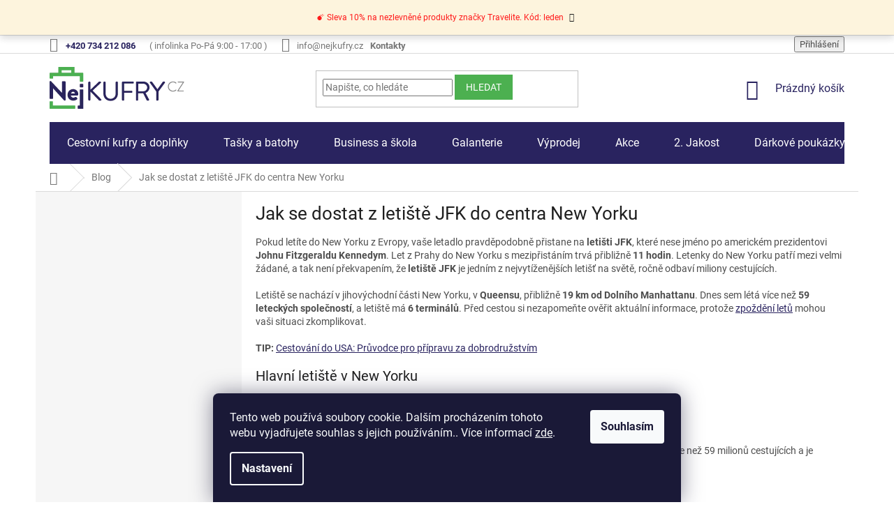

--- FILE ---
content_type: text/html; charset=utf-8
request_url: https://www.nejkufry.cz/blog/jak-se-dostat-z-letiste-jfk-do-centra-new-yorku/
body_size: 29175
content:
<!doctype html><html lang="cs" dir="ltr" class="header-background-light external-fonts-loaded"><head><meta charset="utf-8" /><meta name="viewport" content="width=device-width,initial-scale=1" /><title>Jak se dostat z letiště JFK do centra New Yorku</title><link rel="preconnect" href="https://cdn.myshoptet.com" /><link rel="dns-prefetch" href="https://cdn.myshoptet.com" /><link rel="preload" href="https://cdn.myshoptet.com/prj/dist/master/cms/libs/jquery/jquery-1.11.3.min.js" as="script" /><link href="https://cdn.myshoptet.com/prj/dist/master/cms/templates/frontend_templates/shared/css/font-face/roboto.css" rel="stylesheet"><link href="https://cdn.myshoptet.com/prj/dist/master/shop/dist/font-shoptet-11.css.62c94c7785ff2cea73b2.css" rel="stylesheet"><script>
dataLayer = [];
dataLayer.push({'shoptet' : {
    "pageId": 708,
    "pageType": "article",
    "currency": "CZK",
    "currencyInfo": {
        "decimalSeparator": ",",
        "exchangeRate": 1,
        "priceDecimalPlaces": 0,
        "symbol": "K\u010d",
        "symbolLeft": 0,
        "thousandSeparator": " "
    },
    "language": "cs",
    "projectId": 345641,
    "cartInfo": {
        "id": null,
        "freeShipping": false,
        "freeShippingFrom": 1000,
        "leftToFreeGift": {
            "formattedPrice": "0 K\u010d",
            "priceLeft": 0
        },
        "freeGift": false,
        "leftToFreeShipping": {
            "priceLeft": 1000,
            "dependOnRegion": 0,
            "formattedPrice": "1 000 K\u010d"
        },
        "discountCoupon": [],
        "getNoBillingShippingPrice": {
            "withoutVat": 0,
            "vat": 0,
            "withVat": 0
        },
        "cartItems": [],
        "taxMode": "ORDINARY"
    },
    "cart": [],
    "customer": {
        "priceRatio": 1,
        "priceListId": 1,
        "groupId": null,
        "registered": false,
        "mainAccount": false
    }
}});
dataLayer.push({'cookie_consent' : {
    "marketing": "denied",
    "analytics": "denied"
}});
document.addEventListener('DOMContentLoaded', function() {
    shoptet.consent.onAccept(function(agreements) {
        if (agreements.length == 0) {
            return;
        }
        dataLayer.push({
            'cookie_consent' : {
                'marketing' : (agreements.includes(shoptet.config.cookiesConsentOptPersonalisation)
                    ? 'granted' : 'denied'),
                'analytics': (agreements.includes(shoptet.config.cookiesConsentOptAnalytics)
                    ? 'granted' : 'denied')
            },
            'event': 'cookie_consent'
        });
    });
});
</script>

<!-- Google Tag Manager -->
<script>(function(w,d,s,l,i){w[l]=w[l]||[];w[l].push({'gtm.start':
new Date().getTime(),event:'gtm.js'});var f=d.getElementsByTagName(s)[0],
j=d.createElement(s),dl=l!='dataLayer'?'&l='+l:'';j.async=true;j.src=
'https://www.googletagmanager.com/gtm.js?id='+i+dl;f.parentNode.insertBefore(j,f);
})(window,document,'script','dataLayer','GTM-NG28DK');</script>
<!-- End Google Tag Manager -->

<meta property="og:type" content="article"><meta property="og:site_name" content="nejkufry.cz"><meta property="og:url" content="https://www.nejkufry.cz/blog/jak-se-dostat-z-letiste-jfk-do-centra-new-yorku/"><meta property="og:title" content="Jak se dostat z letiště JFK do centra New Yorku"><meta name="author" content="nejkufry.cz"><meta name="web_author" content="Shoptet.cz"><meta name="dcterms.rightsHolder" content="www.nejkufry.cz"><meta name="robots" content="index,follow"><meta property="og:image" content="https://www.nejkufry.cz/user/articles/images/jfk_optimized.jpg"><meta property="og:description" content="Pokud letíte do New Yorku poprvé, poradíme vám, jak opustit letiště a dostat se pohodlně do centra New Yorku. "><meta name="description" content="Pokud letíte do New Yorku poprvé, poradíme vám, jak opustit letiště a dostat se pohodlně do centra New Yorku. "><meta name="google-site-verification" content="YEpkrgEuKr0HsctfN7-Oa-95NTQtKQOsePPbWlvGvg8"><meta property="article:published_time" content="20.12.2024"><meta property="article:section" content="Jak se dostat z letiště JFK do centra New Yorku"><style>:root {--color-primary: #29235F;--color-primary-h: 246;--color-primary-s: 46%;--color-primary-l: 25%;--color-primary-hover: #29235F;--color-primary-hover-h: 246;--color-primary-hover-s: 46%;--color-primary-hover-l: 25%;--color-secondary: #4CB050;--color-secondary-h: 122;--color-secondary-s: 40%;--color-secondary-l: 49%;--color-secondary-hover: #289C4A;--color-secondary-hover-h: 138;--color-secondary-hover-s: 59%;--color-secondary-hover-l: 38%;--color-tertiary: #4CB050;--color-tertiary-h: 122;--color-tertiary-s: 40%;--color-tertiary-l: 49%;--color-tertiary-hover: #4CB050;--color-tertiary-hover-h: 122;--color-tertiary-hover-s: 40%;--color-tertiary-hover-l: 49%;--color-header-background: #ffffff;--template-font: "Roboto";--template-headings-font: "Roboto";--header-background-url: none;--cookies-notice-background: #1A1937;--cookies-notice-color: #F8FAFB;--cookies-notice-button-hover: #f5f5f5;--cookies-notice-link-hover: #27263f;--templates-update-management-preview-mode-content: "Náhled aktualizací šablony je aktivní pro váš prohlížeč."}</style>
    
    <link href="https://cdn.myshoptet.com/prj/dist/master/shop/dist/main-11.less.5a24dcbbdabfd189c152.css" rel="stylesheet" />
        
    <script>var shoptet = shoptet || {};</script>
    <script src="https://cdn.myshoptet.com/prj/dist/master/shop/dist/main-3g-header.js.05f199e7fd2450312de2.js"></script>
<!-- User include --><!-- api 473(125) html code header -->

                <style>
                    #order-billing-methods .radio-wrapper[data-guid="ee26a436-c452-11f0-8b49-5a26d30c706c"]:not(.cgapplepay), #order-billing-methods .radio-wrapper[data-guid="ee32a22c-c452-11f0-8b49-5a26d30c706c"]:not(.cggooglepay), #order-billing-methods .radio-wrapper[data-guid="efa6f65e-c452-11f0-8b49-5a26d30c706c"]:not(.cgapplepay), #order-billing-methods .radio-wrapper[data-guid="efb14b95-c452-11f0-8b49-5a26d30c706c"]:not(.cggooglepay) {
                        display: none;
                    }
                </style>
                <script type="text/javascript">
                    document.addEventListener('DOMContentLoaded', function() {
                        if (getShoptetDataLayer('pageType') === 'billingAndShipping') {
                            
                try {
                    if (window.ApplePaySession && window.ApplePaySession.canMakePayments()) {
                        
                        if (document.querySelector('#order-billing-methods .radio-wrapper[data-guid="ee26a436-c452-11f0-8b49-5a26d30c706c"]')) {
                            document.querySelector('#order-billing-methods .radio-wrapper[data-guid="ee26a436-c452-11f0-8b49-5a26d30c706c"]').classList.add('cgapplepay');
                        }
                        

                        if (document.querySelector('#order-billing-methods .radio-wrapper[data-guid="efa6f65e-c452-11f0-8b49-5a26d30c706c"]')) {
                            document.querySelector('#order-billing-methods .radio-wrapper[data-guid="efa6f65e-c452-11f0-8b49-5a26d30c706c"]').classList.add('cgapplepay');
                        }
                        
                    }
                } catch (err) {} 
            
                            
                const cgBaseCardPaymentMethod = {
                        type: 'CARD',
                        parameters: {
                            allowedAuthMethods: ["PAN_ONLY", "CRYPTOGRAM_3DS"],
                            allowedCardNetworks: [/*"AMEX", "DISCOVER", "INTERAC", "JCB",*/ "MASTERCARD", "VISA"]
                        }
                };
                
                function cgLoadScript(src, callback)
                {
                    var s,
                        r,
                        t;
                    r = false;
                    s = document.createElement('script');
                    s.type = 'text/javascript';
                    s.src = src;
                    s.onload = s.onreadystatechange = function() {
                        if ( !r && (!this.readyState || this.readyState == 'complete') )
                        {
                            r = true;
                            callback();
                        }
                    };
                    t = document.getElementsByTagName('script')[0];
                    t.parentNode.insertBefore(s, t);
                } 
                
                function cgGetGoogleIsReadyToPayRequest() {
                    return Object.assign(
                        {},
                        {
                            apiVersion: 2,
                            apiVersionMinor: 0
                        },
                        {
                            allowedPaymentMethods: [cgBaseCardPaymentMethod]
                        }
                    );
                }

                function onCgGooglePayLoaded() {
                    let paymentsClient = new google.payments.api.PaymentsClient({environment: 'PRODUCTION'});
                    paymentsClient.isReadyToPay(cgGetGoogleIsReadyToPayRequest()).then(function(response) {
                        if (response.result) {
                            
                        if (document.querySelector('#order-billing-methods .radio-wrapper[data-guid="ee32a22c-c452-11f0-8b49-5a26d30c706c"]')) {
                            document.querySelector('#order-billing-methods .radio-wrapper[data-guid="ee32a22c-c452-11f0-8b49-5a26d30c706c"]').classList.add('cggooglepay');
                        }
                        

                        if (document.querySelector('#order-billing-methods .radio-wrapper[data-guid="efb14b95-c452-11f0-8b49-5a26d30c706c"]')) {
                            document.querySelector('#order-billing-methods .radio-wrapper[data-guid="efb14b95-c452-11f0-8b49-5a26d30c706c"]').classList.add('cggooglepay');
                        }
                        	 	 	 	 	 
                        }
                    })
                    .catch(function(err) {});
                }
                
                cgLoadScript('https://pay.google.com/gp/p/js/pay.js', onCgGooglePayLoaded);
            
                        }
                    });
                </script> 
                
<!-- api 709(355) html code header -->
<script>
  const PWJS = {};
</script>

<script src=https://app.productwidgets.cz/pwjs.js></script>



<!-- service 425(79) html code header -->
<style>
.hodnoceni:before{content: "Jak o nás mluví zákazníci";}
.hodnoceni.svk:before{content: "Ako o nás hovoria zákazníci";}
.hodnoceni.hun:before{content: "Mit mondanak rólunk a felhasználók";}
.hodnoceni.pl:before{content: "Co mówią o nas klienci";}
.hodnoceni.eng:before{content: "Customer reviews";}
.hodnoceni.de:before{content: "Was unsere Kunden über uns denken";}
.hodnoceni.ro:before{content: "Ce spun clienții despre noi";}
.hodnoceni{margin: 20px auto;}
body:not(.paxio-merkur):not(.venus):not(.jupiter) .hodnoceni .vote-wrap {border: 0 !important;width: 24.5%;flex-basis: 25%;padding: 10px 20px !important;display: inline-block;margin: 0;vertical-align: top;}
.multiple-columns-body #content .hodnoceni .vote-wrap {width: 49%;flex-basis: 50%;}
.hodnoceni .votes-wrap {display: block; border: 1px solid #f7f7f7;margin: 0;width: 100%;max-width: none;padding: 10px 0; background: #fff;}
.hodnoceni .vote-wrap:nth-child(n+5){display: none !important;}
.hodnoceni:before{display: block;font-size: 18px;padding: 10px 20px;background: #fcfcfc;}
.sidebar .hodnoceni .vote-pic, .sidebar .hodnoceni .vote-initials{display: block;}
.sidebar .hodnoceni .vote-wrap, #column-l #column-l-in .hodnoceni .vote-wrap {width: 100% !important; display: block;}
.hodnoceni > a{display: block;text-align: right;padding-top: 6px;}
.hodnoceni > a:after{content: "››";display: inline-block;margin-left: 2px;}
.sidebar .hodnoceni:before, #column-l #column-l-in .hodnoceni:before {background: none !important; padding-left: 0 !important;}
.template-10 .hodnoceni{max-width: 952px !important;}
.page-detail .hodnoceni > a{font-size: 14px;}
.page-detail .hodnoceni{margin-bottom: 30px;}
@media screen and (min-width: 992px) and (max-width: 1199px) {
.hodnoceni .vote-rating{display: block;}
.hodnoceni .vote-time{display: block;margin-top: 3px;}
.hodnoceni .vote-delimeter{display: none;}
}
@media screen and (max-width: 991px) {
body:not(.paxio-merkur):not(.venus):not(.jupiter) .hodnoceni .vote-wrap {width: 49%;flex-basis: 50%;}
.multiple-columns-body #content .hodnoceni .vote-wrap {width: 99%;flex-basis: 100%;}
}
@media screen and (max-width: 767px) {
body:not(.paxio-merkur):not(.venus):not(.jupiter) .hodnoceni .vote-wrap {width: 99%;flex-basis: 100%;}
}
.home #main-product .hodnoceni{margin: 0 0 60px 0;}
.hodnoceni .votes-wrap.admin-response{display: none !important;}
.hodnoceni .vote-pic {width: 100px;}
.hodnoceni .vote-delimeter{display: none;}
.hodnoceni .vote-rating{display: block;}
.hodnoceni .vote-time {display: block;margin-top: 5px;}
@media screen and (min-width: 768px){
.template-12 .hodnoceni{max-width: 747px; margin-left: auto; margin-right: auto;}
}
@media screen and (min-width: 992px){
.template-12 .hodnoceni{max-width: 972px;}
}
@media screen and (min-width: 1200px){
.template-12 .hodnoceni{max-width: 1418px;}
}
.template-14 .hodnoceni .vote-initials{margin: 0 auto;}
.vote-pic img::before {display: none;}
.hodnoceni + .hodnoceni {display: none;}
</style>
<!-- service 654(301) html code header -->
<!-- Prefetch Pobo Page Builder CDN  -->
<link rel="dns-prefetch" href="https://image.pobo.cz">
<link href="https://cdnjs.cloudflare.com/ajax/libs/lightgallery/2.7.2/css/lightgallery.min.css" rel="stylesheet">
<link href="https://cdnjs.cloudflare.com/ajax/libs/lightgallery/2.7.2/css/lg-thumbnail.min.css" rel="stylesheet">


<!-- © Pobo Page Builder  -->
<script>
 	  window.addEventListener("DOMContentLoaded", function () {
		  var po = document.createElement("script");
		  po.type = "text/javascript";
		  po.async = true;
		  po.dataset.url = "https://www.pobo.cz";
			po.dataset.cdn = "https://image.pobo.space";
      po.dataset.tier = "standard";
      po.fetchpriority = "high";
      po.dataset.key = btoa(window.location.host);
		  po.id = "pobo-asset-url";
      po.platform = "shoptet";
      po.synergy = false;
		  po.src = "https://image.pobo.space/assets/editor.js?v=14";

		  var s = document.getElementsByTagName("script")[0];
		  s.parentNode.insertBefore(po, s);
	  });
</script>





<!-- service 1603(1193) html code header -->
<style>
.mobile .p-thumbnail:not(.highlighted):hover::before {
    opacity: 0 !important;
}
</style>
<!-- project html code header -->
<script src="https://divisaci.cz/shoptet/original/cz/header_router.php?v=1"></script>

<meta name="facebook-domain-verification" content="zuvdpc3yepy0pe9oqw4wpljssdl8wp">
<!-- Tanganica pixel --><script>(function(w,d,s,l,i){w[l]=w[l]||[];w[l].push({'gtm.start':new Date().getTime(),event:'gtm.js'});var f=d.getElementsByTagName(s)[0],j=d.createElement(s),dl=l!='dataLayer'?'&l='+l:'';j.async=true;j.src='https://www.googletagmanager.com/gtm.js?id='+i+dl;f.parentNode.insertBefore(j,f);})(window,document,'script','dataLayer','GTM-TRS5RSN');</script><!-- End Tanganica pixel -->

<div id='papPlaceholder'></div>
 
<script type="text/javascript">
  (function(d,t) {
    var script = d.createElement(t); script.id= 'pap_x2s6df8d'; script.async = true;
    script.src = '//login.dognet.sk/scripts/fj27g82d';
    script.onload = script.onreadystatechange = function() {
      var rs = this.readyState; if (rs && (rs != 'complete') && (rs != 'loaded')) return;
      PostAffTracker.setAccountId('ee349938');
      try { var CampaignID='42351aae';
	  PostAffTracker.track(); } catch (e) {}
    }
    var placeholder = document.getElementById('papPlaceholder');
    placeholder.parentNode.insertBefore(script, placeholder);
    placeholder.parentNode.removeChild(placeholder);
  })(document, 'script');
</script>


<!-- /User include --><link rel="shortcut icon" href="/favicon.ico" type="image/x-icon" /><link rel="canonical" href="https://www.nejkufry.cz/blog/jak-se-dostat-z-letiste-jfk-do-centra-new-yorku/" />    <script>
        var _hwq = _hwq || [];
        _hwq.push(['setKey', 'E6D6D64ACA1CA631A3F5FD28F0BFBC7E']);
        _hwq.push(['setTopPos', '200']);
        _hwq.push(['showWidget', '21']);
        (function() {
            var ho = document.createElement('script');
            ho.src = 'https://cz.im9.cz/direct/i/gjs.php?n=wdgt&sak=E6D6D64ACA1CA631A3F5FD28F0BFBC7E';
            var s = document.getElementsByTagName('script')[0]; s.parentNode.insertBefore(ho, s);
        })();
    </script>
<script>!function(){var t={9196:function(){!function(){var t=/\[object (Boolean|Number|String|Function|Array|Date|RegExp)\]/;function r(r){return null==r?String(r):(r=t.exec(Object.prototype.toString.call(Object(r))))?r[1].toLowerCase():"object"}function n(t,r){return Object.prototype.hasOwnProperty.call(Object(t),r)}function e(t){if(!t||"object"!=r(t)||t.nodeType||t==t.window)return!1;try{if(t.constructor&&!n(t,"constructor")&&!n(t.constructor.prototype,"isPrototypeOf"))return!1}catch(t){return!1}for(var e in t);return void 0===e||n(t,e)}function o(t,r,n){this.b=t,this.f=r||function(){},this.d=!1,this.a={},this.c=[],this.e=function(t){return{set:function(r,n){u(c(r,n),t.a)},get:function(r){return t.get(r)}}}(this),i(this,t,!n);var e=t.push,o=this;t.push=function(){var r=[].slice.call(arguments,0),n=e.apply(t,r);return i(o,r),n}}function i(t,n,o){for(t.c.push.apply(t.c,n);!1===t.d&&0<t.c.length;){if("array"==r(n=t.c.shift()))t:{var i=n,a=t.a;if("string"==r(i[0])){for(var f=i[0].split("."),s=f.pop(),p=(i=i.slice(1),0);p<f.length;p++){if(void 0===a[f[p]])break t;a=a[f[p]]}try{a[s].apply(a,i)}catch(t){}}}else if("function"==typeof n)try{n.call(t.e)}catch(t){}else{if(!e(n))continue;for(var l in n)u(c(l,n[l]),t.a)}o||(t.d=!0,t.f(t.a,n),t.d=!1)}}function c(t,r){for(var n={},e=n,o=t.split("."),i=0;i<o.length-1;i++)e=e[o[i]]={};return e[o[o.length-1]]=r,n}function u(t,o){for(var i in t)if(n(t,i)){var c=t[i];"array"==r(c)?("array"==r(o[i])||(o[i]=[]),u(c,o[i])):e(c)?(e(o[i])||(o[i]={}),u(c,o[i])):o[i]=c}}window.DataLayerHelper=o,o.prototype.get=function(t){var r=this.a;t=t.split(".");for(var n=0;n<t.length;n++){if(void 0===r[t[n]])return;r=r[t[n]]}return r},o.prototype.flatten=function(){this.b.splice(0,this.b.length),this.b[0]={},u(this.a,this.b[0])}}()}},r={};function n(e){var o=r[e];if(void 0!==o)return o.exports;var i=r[e]={exports:{}};return t[e](i,i.exports,n),i.exports}n.n=function(t){var r=t&&t.__esModule?function(){return t.default}:function(){return t};return n.d(r,{a:r}),r},n.d=function(t,r){for(var e in r)n.o(r,e)&&!n.o(t,e)&&Object.defineProperty(t,e,{enumerable:!0,get:r[e]})},n.o=function(t,r){return Object.prototype.hasOwnProperty.call(t,r)},function(){"use strict";n(9196)}()}();</script>    <!-- Global site tag (gtag.js) - Google Analytics -->
    <script async src="https://www.googletagmanager.com/gtag/js?id=G-4GT9WECTBY"></script>
    <script>
        
        window.dataLayer = window.dataLayer || [];
        function gtag(){dataLayer.push(arguments);}
        

                    console.debug('default consent data');

            gtag('consent', 'default', {"ad_storage":"denied","analytics_storage":"denied","ad_user_data":"denied","ad_personalization":"denied","wait_for_update":500});
            dataLayer.push({
                'event': 'default_consent'
            });
        
        gtag('js', new Date());

                gtag('config', 'UA-1012585-5', { 'groups': "UA" });
        
                gtag('config', 'G-4GT9WECTBY', {"groups":"GA4","send_page_view":false,"content_group":"article","currency":"CZK","page_language":"cs"});
        
                gtag('config', 'AW-1005331645', {"allow_enhanced_conversions":true});
        
        
        
        
        
                    gtag('event', 'page_view', {"send_to":"GA4","page_language":"cs","content_group":"article","currency":"CZK"});
        
        
        
        
        
        
        
        
        
        
        
        
        
        document.addEventListener('DOMContentLoaded', function() {
            if (typeof shoptet.tracking !== 'undefined') {
                for (var id in shoptet.tracking.bannersList) {
                    gtag('event', 'view_promotion', {
                        "send_to": "UA",
                        "promotions": [
                            {
                                "id": shoptet.tracking.bannersList[id].id,
                                "name": shoptet.tracking.bannersList[id].name,
                                "position": shoptet.tracking.bannersList[id].position
                            }
                        ]
                    });
                }
            }

            shoptet.consent.onAccept(function(agreements) {
                if (agreements.length !== 0) {
                    console.debug('gtag consent accept');
                    var gtagConsentPayload =  {
                        'ad_storage': agreements.includes(shoptet.config.cookiesConsentOptPersonalisation)
                            ? 'granted' : 'denied',
                        'analytics_storage': agreements.includes(shoptet.config.cookiesConsentOptAnalytics)
                            ? 'granted' : 'denied',
                                                                                                'ad_user_data': agreements.includes(shoptet.config.cookiesConsentOptPersonalisation)
                            ? 'granted' : 'denied',
                        'ad_personalization': agreements.includes(shoptet.config.cookiesConsentOptPersonalisation)
                            ? 'granted' : 'denied',
                        };
                    console.debug('update consent data', gtagConsentPayload);
                    gtag('consent', 'update', gtagConsentPayload);
                    dataLayer.push(
                        { 'event': 'update_consent' }
                    );
                }
            });
        });
    </script>
<!-- Start Srovname.cz Pixel -->
<script type="text/plain" data-cookiecategory="analytics">
    !(function (e, n, t, a, s, o, r) {
        e[a] ||
        (((s = e[a] = function () {
            s.process ? s.process.apply(s, arguments) : s.queue.push(arguments);
        }).queue = []),
            ((o = n.createElement(t)).async = 1),
            (o.src = "https://tracking.srovname.cz/srovnamepixel.js"),
            (o.dataset.srv9 = "1"),
            (r = n.getElementsByTagName(t)[0]).parentNode.insertBefore(o, r));
    })(window, document, "script", "srovname");
    srovname("init", "e010f645e773280f7f677ed8736b3a74");
</script>
<!-- End Srovname.cz Pixel -->
</head><body class="desktop id-708 in-blog template-11 type-post multiple-columns-body columns-3 ums_forms_redesign--off ums_a11y_category_page--on ums_discussion_rating_forms--off ums_flags_display_unification--on ums_a11y_login--on mobile-header-version-0"><noscript>
    <style>
        #header {
            padding-top: 0;
            position: relative !important;
            top: 0;
        }
        .header-navigation {
            position: relative !important;
        }
        .overall-wrapper {
            margin: 0 !important;
        }
        body:not(.ready) {
            visibility: visible !important;
        }
    </style>
    <div class="no-javascript">
        <div class="no-javascript__title">Musíte změnit nastavení vašeho prohlížeče</div>
        <div class="no-javascript__text">Podívejte se na: <a href="https://www.google.com/support/bin/answer.py?answer=23852">Jak povolit JavaScript ve vašem prohlížeči</a>.</div>
        <div class="no-javascript__text">Pokud používáte software na blokování reklam, může být nutné povolit JavaScript z této stránky.</div>
        <div class="no-javascript__text">Děkujeme.</div>
    </div>
</noscript>

        <div id="fb-root"></div>
        <script>
            window.fbAsyncInit = function() {
                FB.init({
                    autoLogAppEvents : true,
                    xfbml            : true,
                    version          : 'v24.0'
                });
            };
        </script>
        <script async defer crossorigin="anonymous" src="https://connect.facebook.net/cs_CZ/sdk.js#xfbml=1&version=v24.0"></script>
<!-- Google Tag Manager (noscript) -->
<noscript><iframe src="https://www.googletagmanager.com/ns.html?id=GTM-NG28DK"
height="0" width="0" style="display:none;visibility:hidden"></iframe></noscript>
<!-- End Google Tag Manager (noscript) -->

    <div class="siteCookies siteCookies--bottom siteCookies--dark js-siteCookies" role="dialog" data-testid="cookiesPopup" data-nosnippet>
        <div class="siteCookies__form">
            <div class="siteCookies__content">
                <div class="siteCookies__text">
                    Tento web používá soubory cookie. Dalším procházením tohoto webu vyjadřujete souhlas s jejich používáním.. Více informací <a href="https://345641.myshoptet.com/podminky-ochrany-osobnich-udaju/" target="\">zde</a>.
<script></script>
<script></script>
<script></script>
<script></script>
<script></script>
                </div>
                <p class="siteCookies__links">
                    <button class="siteCookies__link js-cookies-settings" aria-label="Nastavení cookies" data-testid="cookiesSettings">Nastavení</button>
                </p>
            </div>
            <div class="siteCookies__buttonWrap">
                                <button class="siteCookies__button js-cookiesConsentSubmit" value="all" aria-label="Přijmout cookies" data-testid="buttonCookiesAccept">Souhlasím</button>
            </div>
        </div>
        <script>
            document.addEventListener("DOMContentLoaded", () => {
                const siteCookies = document.querySelector('.js-siteCookies');
                document.addEventListener("scroll", shoptet.common.throttle(() => {
                    const st = document.documentElement.scrollTop;
                    if (st > 1) {
                        siteCookies.classList.add('siteCookies--scrolled');
                    } else {
                        siteCookies.classList.remove('siteCookies--scrolled');
                    }
                }, 100));
            });
        </script>
    </div>
<a href="#content" class="skip-link sr-only">Přejít na obsah</a><div class="overall-wrapper"><div class="site-msg information"><div class="container"><div class="text"><div style="color: red;">💣 Sleva 10% na nezlevněné produkty značky Travelite. Kód: leden</div></div><div class="close js-close-information-msg"></div></div></div><div class="user-action"><div class="container">
    <div class="user-action-in">
                    <div id="login" class="user-action-login popup-widget login-widget" role="dialog" aria-labelledby="loginHeading">
        <div class="popup-widget-inner">
                            <h2 id="loginHeading">Přihlášení k vašemu účtu</h2><div id="customerLogin"><form action="/action/Customer/Login/" method="post" id="formLoginIncluded" class="csrf-enabled formLogin" data-testid="formLogin"><input type="hidden" name="referer" value="" /><div class="form-group"><div class="input-wrapper email js-validated-element-wrapper no-label"><input type="email" name="email" class="form-control" autofocus placeholder="E-mailová adresa (např. jan@novak.cz)" data-testid="inputEmail" autocomplete="email" required /></div></div><div class="form-group"><div class="input-wrapper password js-validated-element-wrapper no-label"><input type="password" name="password" class="form-control" placeholder="Heslo" data-testid="inputPassword" autocomplete="current-password" required /><span class="no-display">Nemůžete vyplnit toto pole</span><input type="text" name="surname" value="" class="no-display" /></div></div><div class="form-group"><div class="login-wrapper"><button type="submit" class="btn btn-secondary btn-text btn-login" data-testid="buttonSubmit">Přihlásit se</button><div class="password-helper"><a href="/registrace/" data-testid="signup" rel="nofollow">Nová registrace</a><a href="/klient/zapomenute-heslo/" rel="nofollow">Zapomenuté heslo</a></div></div></div><div class="social-login-buttons"><div class="social-login-buttons-divider"><span>nebo</span></div><div class="form-group"><a href="/action/Social/login/?provider=Facebook" class="login-btn facebook" rel="nofollow"><span class="login-facebook-icon"></span><strong>Přihlásit se přes Facebook</strong></a></div><div class="form-group"><a href="/action/Social/login/?provider=Google" class="login-btn google" rel="nofollow"><span class="login-google-icon"></span><strong>Přihlásit se přes Google</strong></a></div></div></form>
</div>                    </div>
    </div>

                            <div id="cart-widget" class="user-action-cart popup-widget cart-widget loader-wrapper" data-testid="popupCartWidget" role="dialog" aria-hidden="true">
    <div class="popup-widget-inner cart-widget-inner place-cart-here">
        <div class="loader-overlay">
            <div class="loader"></div>
        </div>
    </div>

    <div class="cart-widget-button">
        <a href="/kosik/" class="btn btn-conversion" id="continue-order-button" rel="nofollow" data-testid="buttonNextStep">Pokračovat do košíku</a>
    </div>
</div>
            </div>
</div>
</div><div class="top-navigation-bar" data-testid="topNavigationBar">

    <div class="container">

        <div class="top-navigation-contacts">
            <strong>Zákaznická podpora:</strong><a href="tel:+420734212086" class="project-phone" aria-label="Zavolat na +420734212086" data-testid="contactboxPhone"><span>+420 734 212 086</span></a><a href="mailto:info@nejkufry.cz" class="project-email" data-testid="contactboxEmail"><span>info@nejkufry.cz</span></a>        </div>

                            <div class="top-navigation-menu">
                <div class="top-navigation-menu-trigger"></div>
                <ul class="top-navigation-bar-menu">
                                            <li class="top-navigation-menu-item-39">
                            <a href="/obchodni-podminky/">Obchodní podmínky</a>
                        </li>
                                            <li class="top-navigation-menu-item-691">
                            <a href="/podminky-ochrany-osobnich-udaju/">Podmínky ochrany osobních údajů</a>
                        </li>
                                            <li class="top-navigation-menu-item-954">
                            <a href="/proc-nakoupit-u-nas/">Proč nakoupit u nás</a>
                        </li>
                                            <li class="top-navigation-menu-item-957">
                            <a href="/casto-kladene-dotazy/">Často kladené dotazy</a>
                        </li>
                                            <li class="top-navigation-menu-item-969">
                            <a href="/jak-provest-objedavku/">Vše o nákupu</a>
                        </li>
                                            <li class="top-navigation-menu-item-975">
                            <a href="/doprava-a-platba/">Doprava a platba</a>
                        </li>
                                            <li class="top-navigation-menu-item-1428">
                            <a href="/reklamace/">Reklamace</a>
                        </li>
                                            <li class="top-navigation-menu-item-1407">
                            <a href="/vraceni-zbozi/">Odstoupení od kupní smlouvy</a>
                        </li>
                                            <li class="top-navigation-menu-item-1673">
                            <a href="/osetreni_zbozi/">Ošetření zboží</a>
                        </li>
                                            <li class="top-navigation-menu-item-708">
                            <a href="/blog/">Blog</a>
                        </li>
                                            <li class="top-navigation-menu-item-29">
                            <a href="/kontakty/">Kontakty</a>
                        </li>
                                    </ul>
                <ul class="top-navigation-bar-menu-helper"></ul>
            </div>
        
        <div class="top-navigation-tools top-navigation-tools--language">
            <div class="responsive-tools">
                <a href="#" class="toggle-window" data-target="search" aria-label="Hledat" data-testid="linkSearchIcon"></a>
                                                            <a href="#" class="toggle-window" data-target="login"></a>
                                                    <a href="#" class="toggle-window" data-target="navigation" aria-label="Menu" data-testid="hamburgerMenu"></a>
            </div>
                        <button class="top-nav-button top-nav-button-login toggle-window" type="button" data-target="login" aria-haspopup="dialog" aria-controls="login" aria-expanded="false" data-testid="signin"><span>Přihlášení</span></button>        </div>

    </div>

</div>
<header id="header"><div class="container navigation-wrapper">
    <div class="header-top">
        <div class="site-name-wrapper">
            <div class="site-name"><a href="/" data-testid="linkWebsiteLogo"><img src="https://cdn.myshoptet.com/usr/www.nejkufry.cz/user/logos/datov___zdroj_1.png" alt="nejkufry.cz" fetchpriority="low" /></a></div>        </div>
        <div class="search" itemscope itemtype="https://schema.org/WebSite">
            <meta itemprop="headline" content="Blog"/><meta itemprop="url" content="https://www.nejkufry.cz"/><meta itemprop="text" content="Pokud letíte do New Yorku poprvé, poradíme vám, jak opustit letiště a dostat se pohodlně do centra New Yorku. "/>            <form action="/action/ProductSearch/prepareString/" method="post"
    id="formSearchForm" class="search-form compact-form js-search-main"
    itemprop="potentialAction" itemscope itemtype="https://schema.org/SearchAction" data-testid="searchForm">
    <fieldset>
        <meta itemprop="target"
            content="https://www.nejkufry.cz/vyhledavani/?string={string}"/>
        <input type="hidden" name="language" value="cs"/>
        
            
<input
    type="search"
    name="string"
        class="query-input form-control search-input js-search-input"
    placeholder="Napište, co hledáte"
    autocomplete="off"
    required
    itemprop="query-input"
    aria-label="Vyhledávání"
    data-testid="searchInput"
>
            <button type="submit" class="btn btn-default" data-testid="searchBtn">Hledat</button>
        
    </fieldset>
</form>
        </div>
        <div class="navigation-buttons">
                
    <a href="/kosik/" class="btn btn-icon toggle-window cart-count" data-target="cart" data-hover="true" data-redirect="true" data-testid="headerCart" rel="nofollow" aria-haspopup="dialog" aria-expanded="false" aria-controls="cart-widget">
        
                <span class="sr-only">Nákupní košík</span>
        
            <span class="cart-price visible-lg-inline-block" data-testid="headerCartPrice">
                                    Prázdný košík                            </span>
        
    
            </a>
        </div>
    </div>
    <nav id="navigation" aria-label="Hlavní menu" data-collapsible="true"><div class="navigation-in menu"><ul class="menu-level-1" role="menubar" data-testid="headerMenuItems"><li class="menu-item-756 ext" role="none"><a href="/cestovni-kufry-a-doplnky/" data-testid="headerMenuItem" role="menuitem" aria-haspopup="true" aria-expanded="false"><b>Cestovní kufry a doplňky</b><span class="submenu-arrow"></span></a><ul class="menu-level-2" aria-label="Cestovní kufry a doplňky" tabindex="-1" role="menu"><li class="menu-item-798 has-third-level" role="none"><a href="/cestovni-kufry-textilni/" class="menu-image" data-testid="headerMenuItem" tabindex="-1" aria-hidden="true"><img src="data:image/svg+xml,%3Csvg%20width%3D%22140%22%20height%3D%22100%22%20xmlns%3D%22http%3A%2F%2Fwww.w3.org%2F2000%2Fsvg%22%3E%3C%2Fsvg%3E" alt="" aria-hidden="true" width="140" height="100"  data-src="https://cdn.myshoptet.com/usr/www.nejkufry.cz/user/categories/thumb/404672_26_yfazhgc3.jpg" fetchpriority="low" /></a><div><a href="/cestovni-kufry-textilni/" data-testid="headerMenuItem" role="menuitem"><span>Cestovní kufry textilní</span></a>
                                                    <ul class="menu-level-3" role="menu">
                                                                    <li class="menu-item-801" role="none">
                                        <a href="/cestovni-kufry-male-textilni/" data-testid="headerMenuItem" role="menuitem">
                                            Palubní kufry do 55 cm</a>,                                    </li>
                                                                    <li class="menu-item-807" role="none">
                                        <a href="/cestovni-kufry-stredni-textilni/" data-testid="headerMenuItem" role="menuitem">
                                            Střední kufry 56-66 cm</a>,                                    </li>
                                                                    <li class="menu-item-804" role="none">
                                        <a href="/cestovni-kufry-velke-textilni/" data-testid="headerMenuItem" role="menuitem">
                                            Velké kufry 67-81 cm</a>,                                    </li>
                                                                    <li class="menu-item-819" role="none">
                                        <a href="/cestovni-kufry-sety-textilni/" data-testid="headerMenuItem" role="menuitem">
                                            Sady textilních kufrů</a>                                    </li>
                                                            </ul>
                        </div></li><li class="menu-item-771 has-third-level" role="none"><a href="/kufry-plastove/" class="menu-image" data-testid="headerMenuItem" tabindex="-1" aria-hidden="true"><img src="data:image/svg+xml,%3Csvg%20width%3D%22140%22%20height%3D%22100%22%20xmlns%3D%22http%3A%2F%2Fwww.w3.org%2F2000%2Fsvg%22%3E%3C%2Fsvg%3E" alt="" aria-hidden="true" width="140" height="100"  data-src="https://cdn.myshoptet.com/usr/www.nejkufry.cz/user/categories/thumb/5952_5303_y8srp8yw.jpg" fetchpriority="low" /></a><div><a href="/kufry-plastove/" data-testid="headerMenuItem" role="menuitem"><span>Cestovní kufry plastové</span></a>
                                                    <ul class="menu-level-3" role="menu">
                                                                    <li class="menu-item-774" role="none">
                                        <a href="/cestovni-kufry-male-plastove/" data-testid="headerMenuItem" role="menuitem">
                                            Palubní kufry do 55 cm</a>,                                    </li>
                                                                    <li class="menu-item-795" role="none">
                                        <a href="/cestovni-kufry-stredni-plastove/" data-testid="headerMenuItem" role="menuitem">
                                            Střední kufry 56-66 cm</a>,                                    </li>
                                                                    <li class="menu-item-792" role="none">
                                        <a href="/cestovni-kufry-velke-plastove/" data-testid="headerMenuItem" role="menuitem">
                                            Velké kufry 67-81 cm</a>,                                    </li>
                                                                    <li class="menu-item-816" role="none">
                                        <a href="/cestovni-kufry-sety-plastove/" data-testid="headerMenuItem" role="menuitem">
                                            Sady plastových kufrů</a>                                    </li>
                                                            </ul>
                        </div></li><li class="menu-item-777 has-third-level" role="none"><a href="/pilotni-kufry/" class="menu-image" data-testid="headerMenuItem" tabindex="-1" aria-hidden="true"><img src="data:image/svg+xml,%3Csvg%20width%3D%22140%22%20height%3D%22100%22%20xmlns%3D%22http%3A%2F%2Fwww.w3.org%2F2000%2Fsvg%22%3E%3C%2Fsvg%3E" alt="" aria-hidden="true" width="140" height="100"  data-src="https://cdn.myshoptet.com/usr/www.nejkufry.cz/user/categories/thumb/2882_01_z1ducxhg.jpg" fetchpriority="low" /></a><div><a href="/pilotni-kufry/" data-testid="headerMenuItem" role="menuitem"><span>Pilotní kufry</span></a>
                                                    <ul class="menu-level-3" role="menu">
                                                                    <li class="menu-item-780" role="none">
                                        <a href="/pilotni-kufry-na-koleckach/" data-testid="headerMenuItem" role="menuitem">
                                            Na kolečkách</a>,                                    </li>
                                                                    <li class="menu-item-894" role="none">
                                        <a href="/pilotni-kufry-bez-kolecek/" data-testid="headerMenuItem" role="menuitem">
                                            Bez koleček</a>                                    </li>
                                                            </ul>
                        </div></li><li class="menu-item-846" role="none"><a href="/detske-kufry/" class="menu-image" data-testid="headerMenuItem" tabindex="-1" aria-hidden="true"><img src="data:image/svg+xml,%3Csvg%20width%3D%22140%22%20height%3D%22100%22%20xmlns%3D%22http%3A%2F%2Fwww.w3.org%2F2000%2Fsvg%22%3E%3C%2Fsvg%3E" alt="" aria-hidden="true" width="140" height="100"  data-src="https://cdn.myshoptet.com/usr/www.nejkufry.cz/user/categories/thumb/81660_1710_itionnb1.jpg" fetchpriority="low" /></a><div><a href="/detske-kufry/" data-testid="headerMenuItem" role="menuitem"><span>Dětské kufry</span></a>
                        </div></li><li class="menu-item-858 has-third-level" role="none"><a href="/kosmeticke-kufry-a-tasky/" class="menu-image" data-testid="headerMenuItem" tabindex="-1" aria-hidden="true"><img src="data:image/svg+xml,%3Csvg%20width%3D%22140%22%20height%3D%22100%22%20xmlns%3D%22http%3A%2F%2Fwww.w3.org%2F2000%2Fsvg%22%3E%3C%2Fsvg%3E" alt="" aria-hidden="true" width="140" height="100"  data-src="https://cdn.myshoptet.com/usr/www.nejkufry.cz/user/categories/thumb/500268_83_jnz55jid.jpg" fetchpriority="low" /></a><div><a href="/kosmeticke-kufry-a-tasky/" data-testid="headerMenuItem" role="menuitem"><span>Kosmetické kufry a tašky</span></a>
                                                    <ul class="menu-level-3" role="menu">
                                                                    <li class="menu-item-864" role="none">
                                        <a href="/kosmeticke-kufry/" data-testid="headerMenuItem" role="menuitem">
                                            Kosmetické kufry</a>,                                    </li>
                                                                    <li class="menu-item-861" role="none">
                                        <a href="/kosmeticke-tasky/" data-testid="headerMenuItem" role="menuitem">
                                            Kosmetické tašky</a>                                    </li>
                                                            </ul>
                        </div></li><li class="menu-item-828" role="none"><a href="/obaly-na-saty/" class="menu-image" data-testid="headerMenuItem" tabindex="-1" aria-hidden="true"><img src="data:image/svg+xml,%3Csvg%20width%3D%22140%22%20height%3D%22100%22%20xmlns%3D%22http%3A%2F%2Fwww.w3.org%2F2000%2Fsvg%22%3E%3C%2Fsvg%3E" alt="" aria-hidden="true" width="140" height="100"  data-src="https://cdn.myshoptet.com/usr/www.nejkufry.cz/user/categories/thumb/1720_01_um28wsy3.jpg" fetchpriority="low" /></a><div><a href="/obaly-na-saty/" data-testid="headerMenuItem" role="menuitem"><span>Obaly na šaty</span></a>
                        </div></li><li class="menu-item-870 has-third-level" role="none"><a href="/obaly-na-kufry/" class="menu-image" data-testid="headerMenuItem" tabindex="-1" aria-hidden="true"><img src="data:image/svg+xml,%3Csvg%20width%3D%22140%22%20height%3D%22100%22%20xmlns%3D%22http%3A%2F%2Fwww.w3.org%2F2000%2Fsvg%22%3E%3C%2Fsvg%3E" alt="" aria-hidden="true" width="140" height="100"  data-src="https://cdn.myshoptet.com/usr/www.nejkufry.cz/user/categories/thumb/c68030m_08_mqz9lyk2.jpg" fetchpriority="low" /></a><div><a href="/obaly-na-kufry/" data-testid="headerMenuItem" role="menuitem"><span>Obaly na kufry</span></a>
                                                    <ul class="menu-level-3" role="menu">
                                                                    <li class="menu-item-879" role="none">
                                        <a href="/male-s/" data-testid="headerMenuItem" role="menuitem">
                                            Malé S</a>,                                    </li>
                                                                    <li class="menu-item-876" role="none">
                                        <a href="/stredni-m/" data-testid="headerMenuItem" role="menuitem">
                                            Střední M</a>,                                    </li>
                                                                    <li class="menu-item-873" role="none">
                                        <a href="/velke-l/" data-testid="headerMenuItem" role="menuitem">
                                            Velké L</a>                                    </li>
                                                            </ul>
                        </div></li><li class="menu-item-759 has-third-level" role="none"><a href="/cestovni-doplnky/" class="menu-image" data-testid="headerMenuItem" tabindex="-1" aria-hidden="true"><img src="data:image/svg+xml,%3Csvg%20width%3D%22140%22%20height%3D%22100%22%20xmlns%3D%22http%3A%2F%2Fwww.w3.org%2F2000%2Fsvg%22%3E%3C%2Fsvg%3E" alt="" aria-hidden="true" width="140" height="100"  data-src="https://cdn.myshoptet.com/usr/www.nejkufry.cz/user/categories/thumb/15_93_weg2xu16.jpg" fetchpriority="low" /></a><div><a href="/cestovni-doplnky/" data-testid="headerMenuItem" role="menuitem"><span>Cestovní doplňky</span></a>
                                                    <ul class="menu-level-3" role="menu">
                                                                    <li class="menu-item-849" role="none">
                                        <a href="/visacky/" data-testid="headerMenuItem" role="menuitem">
                                            Visačky</a>,                                    </li>
                                                                    <li class="menu-item-831" role="none">
                                        <a href="/zamky/" data-testid="headerMenuItem" role="menuitem">
                                            Zámky</a>,                                    </li>
                                                                    <li class="menu-item-762" role="none">
                                        <a href="/ostatni/" data-testid="headerMenuItem" role="menuitem">
                                            Ostatní</a>                                    </li>
                                                            </ul>
                        </div></li><li class="menu-item-810 has-third-level" role="none"><a href="/cestovni-kufry/" class="menu-image" data-testid="headerMenuItem" tabindex="-1" aria-hidden="true"><img src="data:image/svg+xml,%3Csvg%20width%3D%22140%22%20height%3D%22100%22%20xmlns%3D%22http%3A%2F%2Fwww.w3.org%2F2000%2Fsvg%22%3E%3C%2Fsvg%3E" alt="" aria-hidden="true" width="140" height="100"  data-src="https://cdn.myshoptet.com/usr/www.nejkufry.cz/user/categories/thumb/3860_52_04_n10qu5f3.jpg" fetchpriority="low" /></a><div><a href="/cestovni-kufry/" data-testid="headerMenuItem" role="menuitem"><span>Cestovní kufry</span></a>
                                                    <ul class="menu-level-3" role="menu">
                                                                    <li class="menu-item-942" role="none">
                                        <a href="/kufry-na-koleckach/" data-testid="headerMenuItem" role="menuitem">
                                            Kufry na kolečkách</a>,                                    </li>
                                                                    <li class="menu-item-813" role="none">
                                        <a href="/hybridni-kufry/" data-testid="headerMenuItem" role="menuitem">
                                            Hybridní kufry</a>                                    </li>
                                                            </ul>
                        </div></li></ul></li>
<li class="menu-item-741 ext" role="none"><a href="/tasky-a-batohy/" data-testid="headerMenuItem" role="menuitem" aria-haspopup="true" aria-expanded="false"><b>Tašky a batohy</b><span class="submenu-arrow"></span></a><ul class="menu-level-2" aria-label="Tašky a batohy" tabindex="-1" role="menu"><li class="menu-item-786 has-third-level" role="none"><a href="/cestovni-tasky/" class="menu-image" data-testid="headerMenuItem" tabindex="-1" aria-hidden="true"><img src="data:image/svg+xml,%3Csvg%20width%3D%22140%22%20height%3D%22100%22%20xmlns%3D%22http%3A%2F%2Fwww.w3.org%2F2000%2Fsvg%22%3E%3C%2Fsvg%3E" alt="" aria-hidden="true" width="140" height="100"  data-src="https://cdn.myshoptet.com/usr/www.nejkufry.cz/user/categories/thumb/89901_87_p2zxyloq.jpg" fetchpriority="low" /></a><div><a href="/cestovni-tasky/" data-testid="headerMenuItem" role="menuitem"><span>Cestovní tašky</span></a>
                                                    <ul class="menu-level-3" role="menu">
                                                                    <li class="menu-item-789" role="none">
                                        <a href="/cestovni-tasky-na-koleckach/" data-testid="headerMenuItem" role="menuitem">
                                            Na kolečkách</a>,                                    </li>
                                                                    <li class="menu-item-822" role="none">
                                        <a href="/cestovni-tasky-bez-kolecek/" data-testid="headerMenuItem" role="menuitem">
                                            Bez koleček</a>                                    </li>
                                                            </ul>
                        </div></li><li class="menu-item-750" role="none"><a href="/tasky-do-letadla/" class="menu-image" data-testid="headerMenuItem" tabindex="-1" aria-hidden="true"><img src="data:image/svg+xml,%3Csvg%20width%3D%22140%22%20height%3D%22100%22%20xmlns%3D%22http%3A%2F%2Fwww.w3.org%2F2000%2Fsvg%22%3E%3C%2Fsvg%3E" alt="" aria-hidden="true" width="140" height="100"  data-src="https://cdn.myshoptet.com/usr/www.nejkufry.cz/user/categories/thumb/89904_83_n9or25wd.jpg" fetchpriority="low" /></a><div><a href="/tasky-do-letadla/" data-testid="headerMenuItem" role="menuitem"><span>Tašky do letadla</span></a>
                        </div></li><li class="menu-item-825" role="none"><a href="/tasky-pres-rameno/" class="menu-image" data-testid="headerMenuItem" tabindex="-1" aria-hidden="true"><img src="data:image/svg+xml,%3Csvg%20width%3D%22140%22%20height%3D%22100%22%20xmlns%3D%22http%3A%2F%2Fwww.w3.org%2F2000%2Fsvg%22%3E%3C%2Fsvg%3E" alt="" aria-hidden="true" width="140" height="100"  data-src="https://cdn.myshoptet.com/usr/www.nejkufry.cz/user/categories/thumb/tl_c2ct110k_le04xlug.jpg" fetchpriority="low" /></a><div><a href="/tasky-pres-rameno/" data-testid="headerMenuItem" role="menuitem"><span>Tašky přes rameno</span></a>
                        </div></li><li class="menu-item-768" role="none"><a href="/plazove-a-multifunkcni-tasky/" class="menu-image" data-testid="headerMenuItem" tabindex="-1" aria-hidden="true"><img src="data:image/svg+xml,%3Csvg%20width%3D%22140%22%20height%3D%22100%22%20xmlns%3D%22http%3A%2F%2Fwww.w3.org%2F2000%2Fsvg%22%3E%3C%2Fsvg%3E" alt="" aria-hidden="true" width="140" height="100"  data-src="https://cdn.myshoptet.com/usr/www.nejkufry.cz/user/categories/thumb/50331_2500_a4qzmlnk.jpg" fetchpriority="low" /></a><div><a href="/plazove-a-multifunkcni-tasky/" data-testid="headerMenuItem" role="menuitem"><span>Plážové a multifunkční tašky</span></a>
                        </div></li><li class="menu-item-744 has-third-level" role="none"><a href="/batohy/" class="menu-image" data-testid="headerMenuItem" tabindex="-1" aria-hidden="true"><img src="data:image/svg+xml,%3Csvg%20width%3D%22140%22%20height%3D%22100%22%20xmlns%3D%22http%3A%2F%2Fwww.w3.org%2F2000%2Fsvg%22%3E%3C%2Fsvg%3E" alt="" aria-hidden="true" width="140" height="100"  data-src="https://cdn.myshoptet.com/usr/www.nejkufry.cz/user/categories/thumb/tl_parabp2116k_y6qhsps0.jpg" fetchpriority="low" /></a><div><a href="/batohy/" data-testid="headerMenuItem" role="menuitem"><span>Batohy</span></a>
                                                    <ul class="menu-level-3" role="menu">
                                                                    <li class="menu-item-1440" role="none">
                                        <a href="/mestske-batohy/" data-testid="headerMenuItem" role="menuitem">
                                            Městské batohy</a>,                                    </li>
                                                                    <li class="menu-item-1443" role="none">
                                        <a href="/sportovni-batohy/" data-testid="headerMenuItem" role="menuitem">
                                            Sportovní batohy</a>,                                    </li>
                                                                    <li class="menu-item-1446" role="none">
                                        <a href="/batohy-na-koleckach/" data-testid="headerMenuItem" role="menuitem">
                                            Batohy na kolečkách</a>,                                    </li>
                                                                    <li class="menu-item-1449" role="none">
                                        <a href="/rolovaci-batohy/" data-testid="headerMenuItem" role="menuitem">
                                            Rolovací batohy</a>,                                    </li>
                                                                    <li class="menu-item-1452" role="none">
                                        <a href="/studentske-batohy/" data-testid="headerMenuItem" role="menuitem">
                                            Studentské batohy</a>,                                    </li>
                                                                    <li class="menu-item-1455" role="none">
                                        <a href="/batohy-na-notebooky/" data-testid="headerMenuItem" role="menuitem">
                                            Batohy na notebooky</a>,                                    </li>
                                                                    <li class="menu-item-1458" role="none">
                                        <a href="/vaky-na-zada/" data-testid="headerMenuItem" role="menuitem">
                                            Vaky na záda</a>,                                    </li>
                                                                    <li class="menu-item-1461" role="none">
                                        <a href="/batohy-do-letadla/" data-testid="headerMenuItem" role="menuitem">
                                            Batohy do letadla</a>                                    </li>
                                                            </ul>
                        </div></li><li class="menu-item-867" role="none"><a href="/nakupni-tasky/" class="menu-image" data-testid="headerMenuItem" tabindex="-1" aria-hidden="true"><img src="data:image/svg+xml,%3Csvg%20width%3D%22140%22%20height%3D%22100%22%20xmlns%3D%22http%3A%2F%2Fwww.w3.org%2F2000%2Fsvg%22%3E%3C%2Fsvg%3E" alt="" aria-hidden="true" width="140" height="100"  data-src="https://cdn.myshoptet.com/usr/www.nejkufry.cz/user/categories/thumb/10303_0300_wghmzlzx.jpg" fetchpriority="low" /></a><div><a href="/nakupni-tasky/" data-testid="headerMenuItem" role="menuitem"><span>Nákupní tašky</span></a>
                        </div></li><li class="menu-item-765" role="none"><a href="/ledvinky/" class="menu-image" data-testid="headerMenuItem" tabindex="-1" aria-hidden="true"><img src="data:image/svg+xml,%3Csvg%20width%3D%22140%22%20height%3D%22100%22%20xmlns%3D%22http%3A%2F%2Fwww.w3.org%2F2000%2Fsvg%22%3E%3C%2Fsvg%3E" alt="" aria-hidden="true" width="140" height="100"  data-src="https://cdn.myshoptet.com/usr/www.nejkufry.cz/user/categories/thumb/6919_22_ozdky1jz.jpg" fetchpriority="low" /></a><div><a href="/ledvinky/" data-testid="headerMenuItem" role="menuitem"><span>Ledvinky</span></a>
                        </div></li><li class="menu-item-747 has-third-level" role="none"><a href="/detske-tasky-a-batohy/" class="menu-image" data-testid="headerMenuItem" tabindex="-1" aria-hidden="true"><img src="data:image/svg+xml,%3Csvg%20width%3D%22140%22%20height%3D%22100%22%20xmlns%3D%22http%3A%2F%2Fwww.w3.org%2F2000%2Fsvg%22%3E%3C%2Fsvg%3E" alt="" aria-hidden="true" width="140" height="100"  data-src="https://cdn.myshoptet.com/usr/www.nejkufry.cz/user/categories/thumb/batuzek-konici.jpg" fetchpriority="low" /></a><div><a href="/detske-tasky-a-batohy/" data-testid="headerMenuItem" role="menuitem"><span>Dětské tašky a batohy</span></a>
                                                    <ul class="menu-level-3" role="menu">
                                                                    <li class="menu-item-1164" role="none">
                                        <a href="/detske-batohy/" data-testid="headerMenuItem" role="menuitem">
                                            Dětské batohy</a>,                                    </li>
                                                                    <li class="menu-item-1170" role="none">
                                        <a href="/detske-tasky/" data-testid="headerMenuItem" role="menuitem">
                                            Dětské tašky</a>                                    </li>
                                                            </ul>
                        </div></li><li class="menu-item-1669" role="none"><a href="/tasky-na-kolo/" class="menu-image" data-testid="headerMenuItem" tabindex="-1" aria-hidden="true"><img src="data:image/svg+xml,%3Csvg%20width%3D%22140%22%20height%3D%22100%22%20xmlns%3D%22http%3A%2F%2Fwww.w3.org%2F2000%2Fsvg%22%3E%3C%2Fsvg%3E" alt="" aria-hidden="true" width="140" height="100"  data-src="https://cdn.myshoptet.com/usr/www.nejkufry.cz/user/categories/thumb/na_kolo.jpg" fetchpriority="low" /></a><div><a href="/tasky-na-kolo/" data-testid="headerMenuItem" role="menuitem"><span>Tašky na kolo</span></a>
                        </div></li></ul></li>
<li class="menu-item-732 ext" role="none"><a href="/business-a-skola/" data-testid="headerMenuItem" role="menuitem" aria-haspopup="true" aria-expanded="false"><b>Business a škola</b><span class="submenu-arrow"></span></a><ul class="menu-level-2" aria-label="Business a škola" tabindex="-1" role="menu"><li class="menu-item-738" role="none"><a href="/atase-kufry/" class="menu-image" data-testid="headerMenuItem" tabindex="-1" aria-hidden="true"><img src="data:image/svg+xml,%3Csvg%20width%3D%22140%22%20height%3D%22100%22%20xmlns%3D%22http%3A%2F%2Fwww.w3.org%2F2000%2Fsvg%22%3E%3C%2Fsvg%3E" alt="" aria-hidden="true" width="140" height="100"  data-src="https://cdn.myshoptet.com/usr/www.nejkufry.cz/user/categories/thumb/atache_kufr_d_n_2667_01_1371123790.jpg" fetchpriority="low" /></a><div><a href="/atase-kufry/" data-testid="headerMenuItem" role="menuitem"><span>Atašé kufry</span></a>
                        </div></li><li class="menu-item-735" role="none"><a href="/aktovky/" class="menu-image" data-testid="headerMenuItem" tabindex="-1" aria-hidden="true"><img src="data:image/svg+xml,%3Csvg%20width%3D%22140%22%20height%3D%22100%22%20xmlns%3D%22http%3A%2F%2Fwww.w3.org%2F2000%2Fsvg%22%3E%3C%2Fsvg%3E" alt="" aria-hidden="true" width="140" height="100"  data-src="https://cdn.myshoptet.com/usr/www.nejkufry.cz/user/categories/thumb/5663_01_utqmxs3f.jpg" fetchpriority="low" /></a><div><a href="/aktovky/" data-testid="headerMenuItem" role="menuitem"><span>Aktovky</span></a>
                        </div></li><li class="menu-item-783" role="none"><a href="/tasky-na-notebook/" class="menu-image" data-testid="headerMenuItem" tabindex="-1" aria-hidden="true"><img src="data:image/svg+xml,%3Csvg%20width%3D%22140%22%20height%3D%22100%22%20xmlns%3D%22http%3A%2F%2Fwww.w3.org%2F2000%2Fsvg%22%3E%3C%2Fsvg%3E" alt="" aria-hidden="true" width="140" height="100"  data-src="https://cdn.myshoptet.com/usr/www.nejkufry.cz/user/categories/thumb/bh_222_01_332573bw.jpg" fetchpriority="low" /></a><div><a href="/tasky-na-notebook/" data-testid="headerMenuItem" role="menuitem"><span>Tašky na notebook</span></a>
                        </div></li><li class="menu-item-840" role="none"><a href="/spisovky-a-desky/" class="menu-image" data-testid="headerMenuItem" tabindex="-1" aria-hidden="true"><img src="data:image/svg+xml,%3Csvg%20width%3D%22140%22%20height%3D%22100%22%20xmlns%3D%22http%3A%2F%2Fwww.w3.org%2F2000%2Fsvg%22%3E%3C%2Fsvg%3E" alt="" aria-hidden="true" width="140" height="100"  data-src="https://cdn.myshoptet.com/usr/www.nejkufry.cz/user/categories/thumb/5092_01_sfjr0zl6.jpg" fetchpriority="low" /></a><div><a href="/spisovky-a-desky/" data-testid="headerMenuItem" role="menuitem"><span>Spisovky a Desky</span></a>
                        </div></li><li class="menu-item-1158" role="none"><a href="/skolni-sety/" class="menu-image" data-testid="headerMenuItem" tabindex="-1" aria-hidden="true"><img src="data:image/svg+xml,%3Csvg%20width%3D%22140%22%20height%3D%22100%22%20xmlns%3D%22http%3A%2F%2Fwww.w3.org%2F2000%2Fsvg%22%3E%3C%2Fsvg%3E" alt="" aria-hidden="true" width="140" height="100"  data-src="https://cdn.myshoptet.com/usr/www.nejkufry.cz/user/categories/thumb/skolni-set-zippy-unicorn.jpg" fetchpriority="low" /></a><div><a href="/skolni-sety/" data-testid="headerMenuItem" role="menuitem"><span>Školní sety</span></a>
                        </div></li><li class="menu-item-918" role="none"><a href="/skolni-aktovky/" class="menu-image" data-testid="headerMenuItem" tabindex="-1" aria-hidden="true"><img src="data:image/svg+xml,%3Csvg%20width%3D%22140%22%20height%3D%22100%22%20xmlns%3D%22http%3A%2F%2Fwww.w3.org%2F2000%2Fsvg%22%3E%3C%2Fsvg%3E" alt="" aria-hidden="true" width="140" height="100"  data-src="https://cdn.myshoptet.com/usr/www.nejkufry.cz/user/categories/thumb/a_7697_fz1aph56.jpg" fetchpriority="low" /></a><div><a href="/skolni-aktovky/" data-testid="headerMenuItem" role="menuitem"><span>Školní aktovky</span></a>
                        </div></li><li class="menu-item-915" role="none"><a href="/skolni-batohy/" class="menu-image" data-testid="headerMenuItem" tabindex="-1" aria-hidden="true"><img src="data:image/svg+xml,%3Csvg%20width%3D%22140%22%20height%3D%22100%22%20xmlns%3D%22http%3A%2F%2Fwww.w3.org%2F2000%2Fsvg%22%3E%3C%2Fsvg%3E" alt="" aria-hidden="true" width="140" height="100"  data-src="https://cdn.myshoptet.com/usr/www.nejkufry.cz/user/categories/thumb/40177_batoh.jpg" fetchpriority="low" /></a><div><a href="/skolni-batohy/" data-testid="headerMenuItem" role="menuitem"><span>Školní batohy</span></a>
                        </div></li><li class="menu-item-909 has-third-level" role="none"><a href="/skolni-doplnky/" class="menu-image" data-testid="headerMenuItem" tabindex="-1" aria-hidden="true"><img src="data:image/svg+xml,%3Csvg%20width%3D%22140%22%20height%3D%22100%22%20xmlns%3D%22http%3A%2F%2Fwww.w3.org%2F2000%2Fsvg%22%3E%3C%2Fsvg%3E" alt="" aria-hidden="true" width="140" height="100"  data-src="https://cdn.myshoptet.com/usr/www.nejkufry.cz/user/categories/thumb/a_5356_9okf9ucr.jpg" fetchpriority="low" /></a><div><a href="/skolni-doplnky/" data-testid="headerMenuItem" role="menuitem"><span>Školní doplňky</span></a>
                                                    <ul class="menu-level-3" role="menu">
                                                                    <li class="menu-item-1137" role="none">
                                        <a href="/penaly-a-etue/" data-testid="headerMenuItem" role="menuitem">
                                            Penály a etue</a>,                                    </li>
                                                                    <li class="menu-item-1155" role="none">
                                        <a href="/desky-a-notesy/" data-testid="headerMenuItem" role="menuitem">
                                            Desky a notesy</a>,                                    </li>
                                                                    <li class="menu-item-1146" role="none">
                                        <a href="/sacky-na-obuv/" data-testid="headerMenuItem" role="menuitem">
                                            Sáčky na obuv</a>,                                    </li>
                                                                    <li class="menu-item-1152" role="none">
                                        <a href="/boxy-na-svacinu/" data-testid="headerMenuItem" role="menuitem">
                                            Boxy na svačinu</a>,                                    </li>
                                                                    <li class="menu-item-1143" role="none">
                                        <a href="/lahve-na-piti/" data-testid="headerMenuItem" role="menuitem">
                                            Lahve na pití</a>,                                    </li>
                                                                    <li class="menu-item-1611" role="none">
                                        <a href="/skolni-kufriky/" data-testid="headerMenuItem" role="menuitem">
                                            Školní kufříky</a>                                    </li>
                                                            </ul>
                        </div></li></ul></li>
<li class="menu-item-702 ext" role="none"><a href="/galanterie/" data-testid="headerMenuItem" role="menuitem" aria-haspopup="true" aria-expanded="false"><b>Galanterie</b><span class="submenu-arrow"></span></a><ul class="menu-level-2" aria-label="Galanterie" tabindex="-1" role="menu"><li class="menu-item-834 has-third-level" role="none"><a href="/penezenky/" class="menu-image" data-testid="headerMenuItem" tabindex="-1" aria-hidden="true"><img src="data:image/svg+xml,%3Csvg%20width%3D%22140%22%20height%3D%22100%22%20xmlns%3D%22http%3A%2F%2Fwww.w3.org%2F2000%2Fsvg%22%3E%3C%2Fsvg%3E" alt="" aria-hidden="true" width="140" height="100"  data-src="https://cdn.myshoptet.com/usr/www.nejkufry.cz/user/categories/thumb/penezenka_853nn_05_1412371127.jpg" fetchpriority="low" /></a><div><a href="/penezenky/" data-testid="headerMenuItem" role="menuitem"><span>Peněženky</span></a>
                                                    <ul class="menu-level-3" role="menu">
                                                                    <li class="menu-item-885" role="none">
                                        <a href="/panske-penezenky/" data-testid="headerMenuItem" role="menuitem">
                                            Pánské peněženky</a>,                                    </li>
                                                                    <li class="menu-item-837" role="none">
                                        <a href="/damske-penezenky/" data-testid="headerMenuItem" role="menuitem">
                                            Dámské peněženky</a>,                                    </li>
                                                                    <li class="menu-item-888" role="none">
                                        <a href="/detske-penezenky/" data-testid="headerMenuItem" role="menuitem">
                                            Dětské peněženky</a>,                                    </li>
                                                                    <li class="menu-item-891" role="none">
                                        <a href="/uni-penezenky/" data-testid="headerMenuItem" role="menuitem">
                                            UNI peněženky</a>                                    </li>
                                                            </ul>
                        </div></li><li class="menu-item-855" role="none"><a href="/klicenky/" class="menu-image" data-testid="headerMenuItem" tabindex="-1" aria-hidden="true"><img src="data:image/svg+xml,%3Csvg%20width%3D%22140%22%20height%3D%22100%22%20xmlns%3D%22http%3A%2F%2Fwww.w3.org%2F2000%2Fsvg%22%3E%3C%2Fsvg%3E" alt="" aria-hidden="true" width="140" height="100"  data-src="https://cdn.myshoptet.com/usr/www.nejkufry.cz/user/categories/thumb/klicenka_860nn_64_1380383901.jpg" fetchpriority="low" /></a><div><a href="/klicenky/" data-testid="headerMenuItem" role="menuitem"><span>Klíčenky</span></a>
                        </div></li><li class="menu-item-897 has-third-level" role="none"><a href="/pouzdra/" class="menu-image" data-testid="headerMenuItem" tabindex="-1" aria-hidden="true"><img src="data:image/svg+xml,%3Csvg%20width%3D%22140%22%20height%3D%22100%22%20xmlns%3D%22http%3A%2F%2Fwww.w3.org%2F2000%2Fsvg%22%3E%3C%2Fsvg%3E" alt="" aria-hidden="true" width="140" height="100"  data-src="https://cdn.myshoptet.com/usr/www.nejkufry.cz/user/categories/thumb/859_nn_64_4azp8f0j.jpg" fetchpriority="low" /></a><div><a href="/pouzdra/" data-testid="headerMenuItem" role="menuitem"><span>Pouzdra</span></a>
                                                    <ul class="menu-level-3" role="menu">
                                                                    <li class="menu-item-900" role="none">
                                        <a href="/na-doklady/" data-testid="headerMenuItem" role="menuitem">
                                            Na doklady</a>,                                    </li>
                                                                    <li class="menu-item-906" role="none">
                                        <a href="/na-vizitky-a-karty/" data-testid="headerMenuItem" role="menuitem">
                                            Na vizitky a karty</a>                                    </li>
                                                            </ul>
                        </div></li><li class="menu-item-843" role="none"><a href="/destniky/" class="menu-image" data-testid="headerMenuItem" tabindex="-1" aria-hidden="true"><img src="data:image/svg+xml,%3Csvg%20width%3D%22140%22%20height%3D%22100%22%20xmlns%3D%22http%3A%2F%2Fwww.w3.org%2F2000%2Fsvg%22%3E%3C%2Fsvg%3E" alt="" aria-hidden="true" width="140" height="100"  data-src="https://cdn.myshoptet.com/usr/www.nejkufry.cz/user/categories/thumb/604602_g1yoo5uj.jpg" fetchpriority="low" /></a><div><a href="/destniky/" data-testid="headerMenuItem" role="menuitem"><span>Deštníky</span></a>
                        </div></li><li class="menu-item-852" role="none"><a href="/boxy-na-hodinky/" class="menu-image" data-testid="headerMenuItem" tabindex="-1" aria-hidden="true"><img src="data:image/svg+xml,%3Csvg%20width%3D%22140%22%20height%3D%22100%22%20xmlns%3D%22http%3A%2F%2Fwww.w3.org%2F2000%2Fsvg%22%3E%3C%2Fsvg%3E" alt="" aria-hidden="true" width="140" height="100"  data-src="https://cdn.myshoptet.com/usr/www.nejkufry.cz/user/categories/thumb/2019290443_qp72lgbh.jpg" fetchpriority="low" /></a><div><a href="/boxy-na-hodinky/" data-testid="headerMenuItem" role="menuitem"><span>Boxy na hodinky</span></a>
                        </div></li><li class="menu-item-753" role="none"><a href="/kabelky/" class="menu-image" data-testid="headerMenuItem" tabindex="-1" aria-hidden="true"><img src="data:image/svg+xml,%3Csvg%20width%3D%22140%22%20height%3D%22100%22%20xmlns%3D%22http%3A%2F%2Fwww.w3.org%2F2000%2Fsvg%22%3E%3C%2Fsvg%3E" alt="" aria-hidden="true" width="140" height="100"  data-src="https://cdn.myshoptet.com/usr/www.nejkufry.cz/user/categories/thumb/493615_23_3wzqizts.jpg" fetchpriority="low" /></a><div><a href="/kabelky/" data-testid="headerMenuItem" role="menuitem"><span>Kabelky</span></a>
                        </div></li><li class="menu-item-921" role="none"><a href="/manikury/" class="menu-image" data-testid="headerMenuItem" tabindex="-1" aria-hidden="true"><img src="data:image/svg+xml,%3Csvg%20width%3D%22140%22%20height%3D%22100%22%20xmlns%3D%22http%3A%2F%2Fwww.w3.org%2F2000%2Fsvg%22%3E%3C%2Fsvg%3E" alt="" aria-hidden="true" width="140" height="100"  data-src="https://cdn.myshoptet.com/usr/www.nejkufry.cz/user/categories/thumb/pl124gm_21gtbhfp.jpg" fetchpriority="low" /></a><div><a href="/manikury/" data-testid="headerMenuItem" role="menuitem"><span>Manikúry</span></a>
                        </div></li><li class="menu-item-903" role="none"><a href="/sperkovnice/" class="menu-image" data-testid="headerMenuItem" tabindex="-1" aria-hidden="true"><img src="data:image/svg+xml,%3Csvg%20width%3D%22140%22%20height%3D%22100%22%20xmlns%3D%22http%3A%2F%2Fwww.w3.org%2F2000%2Fsvg%22%3E%3C%2Fsvg%3E" alt="" aria-hidden="true" width="140" height="100"  data-src="https://cdn.myshoptet.com/usr/www.nejkufry.cz/user/categories/thumb/15000290443_e6ziyux5.jpg" fetchpriority="low" /></a><div><a href="/sperkovnice/" data-testid="headerMenuItem" role="menuitem"><span>Šperkovnice</span></a>
                        </div></li><li class="menu-item-882" role="none"><a href="/opasky/" class="menu-image" data-testid="headerMenuItem" tabindex="-1" aria-hidden="true"><img src="data:image/svg+xml,%3Csvg%20width%3D%22140%22%20height%3D%22100%22%20xmlns%3D%22http%3A%2F%2Fwww.w3.org%2F2000%2Fsvg%22%3E%3C%2Fsvg%3E" alt="" aria-hidden="true" width="140" height="100"  data-src="https://cdn.myshoptet.com/usr/www.nejkufry.cz/user/categories/thumb/209016b_04_kuyisp8x.jpg" fetchpriority="low" /></a><div><a href="/opasky/" data-testid="headerMenuItem" role="menuitem"><span>Opasky</span></a>
                        </div></li></ul></li>
<li class="menu-item-1670" role="none"><a href="/vyprodej/" data-testid="headerMenuItem" role="menuitem" aria-expanded="false"><b>Výprodej</b></a></li>
<li class="menu-item-936" role="none"><a href="/akce/" data-testid="headerMenuItem" role="menuitem" aria-expanded="false"><b>Akce</b></a></li>
<li class="menu-item-1176" role="none"><a href="/2jakost/" data-testid="headerMenuItem" role="menuitem" aria-expanded="false"><b>2. Jakost</b></a></li>
<li class="menu-item-1563" role="none"><a href="/darkove-poukazky/" data-testid="headerMenuItem" role="menuitem" aria-expanded="false"><b>Dárkové poukázky</b></a></li>
<li class="menu-item-external-51" role="none"><a href="/znacka/" data-testid="headerMenuItem" role="menuitem" aria-expanded="false"><b>Značky</b></a></li>
</ul></div><span class="navigation-close"></span></nav><div class="menu-helper" data-testid="hamburgerMenu"><span>Více</span></div>
</div></header><!-- / header -->


                    <div class="container breadcrumbs-wrapper">
            <div class="breadcrumbs navigation-home-icon-wrapper" itemscope itemtype="https://schema.org/BreadcrumbList">
                                                                            <span id="navigation-first" data-basetitle="nejkufry.cz" itemprop="itemListElement" itemscope itemtype="https://schema.org/ListItem">
                <a href="/" itemprop="item" class="navigation-home-icon"><span class="sr-only" itemprop="name">Domů</span></a>
                <span class="navigation-bullet">/</span>
                <meta itemprop="position" content="1" />
            </span>
                                <span id="navigation-1" itemprop="itemListElement" itemscope itemtype="https://schema.org/ListItem">
                <a href="/blog/" itemprop="item" data-testid="breadcrumbsSecondLevel"><span itemprop="name">Blog</span></a>
                <span class="navigation-bullet">/</span>
                <meta itemprop="position" content="2" />
            </span>
                                            <span id="navigation-2" itemprop="itemListElement" itemscope itemtype="https://schema.org/ListItem" data-testid="breadcrumbsLastLevel">
                <meta itemprop="item" content="https://www.nejkufry.cz/blog/jak-se-dostat-z-letiste-jfk-do-centra-new-yorku/" />
                <meta itemprop="position" content="3" />
                <span itemprop="name" data-title="Jak se dostat z letiště JFK do centra New Yorku">Jak se dostat z letiště JFK do centra New Yorku</span>
            </span>
            </div>
        </div>
    
<div id="content-wrapper" class="container content-wrapper">
    
    <div class="content-wrapper-in">
                                                <aside class="sidebar sidebar-left"  data-testid="sidebarMenu">
                                                                                                <div class="sidebar-inner">
                                                                                                                                </div>
                                                            </aside>
                            <main id="content" class="content narrow">
                            <div class="content-inner">
    <div class="news-item-detail" itemscope itemtype="https://schema.org/NewsArticle">
        <meta itemscope itemprop="mainEntityOfPage"  itemType="https://schema.org/WebPage" itemid="https://www.nejkufry.cz/blog/jak-se-dostat-z-letiste-jfk-do-centra-new-yorku/"/>
        <meta itemprop="description" content="Pokud letíte do New Yorku z Evropy, vaše letadlo pravděpodobně přistane na letišti JFK, které nese j..." />
        <meta itemprop="datePublished" content="2024-12-20T18:25:21+0100" />
        <meta itemprop="dateModified" content="2025-01-07T13:17:59+0100" />
                    <span itemprop="image" itemscope itemtype="https://schema.org/ImageObject">
                <meta itemprop="url" content="https://www.nejkufry.cz/user/articles/images/jfk_optimized.jpg">
                <meta itemprop="width" content="300">
                <meta itemprop="height" content="200">
            </span>
                        <span itemprop="publisher" itemscope itemtype="https://schema.org/Organization">
            <meta itemprop="name" content="nejkufry.cz" />
                            <span itemprop="logo" itemscope itemtype="https://schema.org/ImageObject">
                    <meta itemprop="url" content="https://cdn.myshoptet.com/usr/www.nejkufry.cz/user/logos/datov___zdroj_1.png">
                    <meta itemprop="width" content="300">
                    <meta itemprop="height" content="200">
                </span>
                    </span>
    
        <h1 itemprop="headline" data-testid="textArticleTitle">Jak se dostat z letiště JFK do centra New Yorku</h1>

        
        <div class="text">
            <p><span style="font-weight: 400;"></span><span style="font-weight: 400;">Pokud letíte do New Yorku z Evropy, vaše letadlo pravděpodobně přistane na </span><b>letišti JFK</b><span style="font-weight: 400;">, které nese jméno po americkém prezidentovi </span><b>Johnu Fitzgeraldu Kennedym</b><span style="font-weight: 400;">. Let z Prahy do New Yorku s mezipřistáním trvá přibližně </span><b>11 hodin</b><span style="font-weight: 400;">. Letenky do New Yorku patří mezi velmi žádané, a tak není překvapením, že </span><b>letiště JFK</b><span style="font-weight: 400;"> je jedním z nejvytíženějších letišť na světě, ročně odbaví miliony cestujících.</span></p>
<p><span style="font-weight: 400;">Letiště se nachází v jihovýchodní části New Yorku, v </span><b>Queensu</b><span style="font-weight: 400;">, přibližně </span><b>19 km od Dolního Manhattanu</b><span style="font-weight: 400;">. Dnes sem létá více než </span><b>59 leteckých společností</b><span style="font-weight: 400;">, a letiště má </span><b>6 terminálů</b><span style="font-weight: 400;">. Před cestou si nezapomeňte ověřit aktuální informace, protože </span><a href="/odskodneni-za-zpozdeni-let/"><span style="font-weight: 400;">zpoždění letů</span></a><span style="font-weight: 400;"> mohou vaši situaci zkomplikovat.</span></p>
<p><b>TIP: </b><a href="/blog/cestovani-do-usa-pruvodce-pro-pripravu-za-dobrodruzstvim/"><span style="font-weight: 400;">Cestování do USA: Průvodce pro přípravu za dobrodružstvím</span></a></p>
<h2><span style="font-weight: 400;">Hlavní letiště v New Yorku</span></h2>
<p><span style="font-weight: 400;">New York má tři hlavní mezinárodní letiště:</span></p>
<ol>
<li><b> Letiště Johna F. Kennedyho (JFK)</b></li>
</ol>
<p><span style="font-weight: 400;">JFK je největším a nejrušnějším letištěm v New Yorku, nacházejícím se v Queensu. Ročně odbaví více než 59 milionů cestujících a je hlavním mezinárodním uzlem pro lety z Evropy, Asie a dalších částí světa.</span></p>
<ol start="2">
<li><b> Letiště LaGuardia (LGA)</b></li>
</ol>
<p><span style="font-weight: 400;">LaGuardia se nachází také v Queensu, přibližně 13 km od Manhattanu. Je zaměřeno na vnitrostátní lety a lety do Kanady.</span></p>
<ol start="3">
<li><b> Letiště Newark Liberty International (EWR)</b></li>
</ol>
<p><span style="font-weight: 400;">Toto letiště se nachází v New Jersey a je vzdáleno 24 km od Dolního Manhattanu. Je uzlem pro leteckou společnost United Airlines a obsluhuje jak vnitrostátní, tak mezinárodní lety.</span></p>
<h2><span style="font-weight: 400;">Z letiště Johna F. Kennedyho do New York</span></h2>
<p><span style="font-weight: 400;">Letiště JFK </span><b>John F. Kennedy International Airport</b><span style="font-weight: 400;">&nbsp; je klíčovým mezinárodním uzlem pro New York, vítající cestující z celého světa. Mezi hlavní letecké společnosti, které sem pravidelně létají, patří British Airways, Delta, American Airlines, Lufthansa a mnoho dalších. Pro pohodlný přesun mezi terminály a autopůjčovnami je k dispozici AIR TRAIN, který je v provozu 24 hodin denně a zdarma.</span></p>
<p><span style="font-weight: 400;">Po přistání na letišti Johna F. Kennedyho (JFK) budete nejprve rozděleni na dvě kategorie cestujících:</span></p>
<ul>
<li style="font-weight: 400;" aria-level="1"><b>Cestující "first time ESTA"</b><span style="font-weight: 400;">: Ti, kteří přijíždějí do USA poprvé a musí projít procesem odbavení.</span></li>
<li style="font-weight: 400;" aria-level="1"><b>Cestující "returning"</b><span style="font-weight: 400;">: Ti, jejichž údaje jsou již uloženy v systému a mají zjednodušený proces odbavení.</span></li>
</ul>
<p><span style="font-weight: 400;">Pokud na JFK přistáváte poprvé, připravte se na delší čekání ve frontách. Součástí procesu odbavení je skenování otisků prstů a pořízení snímku obličeje, což je součástí bezpečnostních opatření. Tento proces může chvíli trvat, takže je dobré mít na paměti, že se můžete zdržet.</span></p>
<p><span style="font-weight: 400;">Jakmile budete odbaveni, sledujte směrovky k </span><b>Exit</b><span style="font-weight: 400;"> (východům) a </span><b>AirTrainu</b><span style="font-weight: 400;">. Tento vlak vás zaveze na přestupní stanice metra nebo vlaků, odkud se můžete dostat do centra New Yorku.</span></p>
<h2><span style="font-weight: 400;">Možnosti dopravy z letiště JFK do centra New Yorku</span></h2>
<ul>
<li style="font-weight: 400;" aria-level="1"><b>AirTrain</b><span style="font-weight: 400;"> – propojuje letištní terminály s metrem a vlaky.</span></li>
<li style="font-weight: 400;" aria-level="1"><b>Metro</b><span style="font-weight: 400;"> – cenově dostupné, rychlé, přímé spojení s Manhattanem.</span></li>
<li style="font-weight: 400;" aria-level="1"><b>Autobus</b><span style="font-weight: 400;"> – pohodlnější alternativa s přímými spoji na klíčová místa.</span></li>
<li style="font-weight: 400;" aria-level="1"><b>Taxi </b><span style="font-weight: 400;">– pevná sazba, vhodné pro větší zavazadla nebo skupiny.</span></li>
</ul>
<h3><span style="font-weight: 400;">Metro Card</span></h3>
<p><span style="font-weight: 400;">Pokud plánujete cestovat z letiště JFK nebo během svého pohybu v New Yorku metrem nebo autobusy v New Yorku, doporučuje se zakoupit </span><b>MetroCard</b><span style="font-weight: 400;">, která vám umožní neomezené cestování. Týdenní </span><b>MetroCard</b><span style="font-weight: 400;"> (Unlimited Ride) stojí </span><b>34 $</b><span style="font-weight: 400;"> a je ideální pro turisty, kteří hodlají využívat veřejnou dopravu často. Pokud byste platili za jednotlivé jízdy, každá stojí </span><b>2,90 $</b><span style="font-weight: 400;">, což znamená, že karta se vám vyplatí už při </span><b>12 jízdách</b><span style="font-weight: 400;"> za týden.</span></p>
<p><span style="font-weight: 400;">MetroCard si můžete zakoupit v automatech na stanicích </span><b>AirTrainu</b><span style="font-weight: 400;">, například na </span><b>Jamaica Station</b><span style="font-weight: 400;"> nebo </span><b>Howard Beach</b><span style="font-weight: 400;">. Automaty přijímají </span><b>hotovost i platební karty</b><span style="font-weight: 400;">, takže si kartu můžete pohodlně pořídit při příjezdu na letiště. </span><b>Děti do výšky 1,10 m (44 palců)</b><span style="font-weight: 400;"> cestují zdarma, což je výhodné pro rodiny s malými dětmi.</span></p>
<p><span style="font-weight: 400;">Při cestě zpět na letiště je potřeba </span><b>MetroCard</b><span style="font-weight: 400;"> použít i pro AirTrain. Pokud jedete na stanici </span><b>Howard Beach</b><span style="font-weight: 400;">, nezapomeňte, že budete platit </span><b>8 $</b><span style="font-weight: 400;"> za použití AirTrainu. </span><b>MetroCard</b><span style="font-weight: 400;"> je také dobíjitelná a můžete ji použít i pro </span><b>jednotlivé jízdy</b><span style="font-weight: 400;"> (Pay-Per-Ride), pokud neplánujete časté cestování.</span></p>
<p><span style="font-weight: 400;">Pokud budete v New Yorku několik dní, </span><b>týdenní MetroCard</b><span style="font-weight: 400;"> je výhodnou volbou, která vám umožní snadno a rychle cestovat po městě. </span><b>Metro</b><span style="font-weight: 400;"> je jedním z nejrychlejších a nejefektivnějších způsobů, jak se pohybovat po New Yorku, a díky MetroCardu budete mít vše pod kontrolou.</span></p>
<h3><span style="font-weight: 400;">Vlak Airtrain</span></h3>
<p><span style="font-weight: 400;">AirTrain JFK je automatický vlak, který spojuje všechny terminály letiště JFK s klíčovými přestupními stanicemi, odkud můžete pokračovat do centra města. Jízda AirTrainem je zdarma mezi terminály, ale pokud se chystáte přestoupit na metro nebo vlak, budete muset zaplatit poplatek za AirTrain (8 USD) při výstupu na přestupních stanicích Jamaica Station nebo Howard Beach.</span></p>
<p><span style="font-weight: 400;">AirTrain vám umožní rychlý přístup k těmto dvěma hlavním stanicím:</span></p>
<ul>
<li style="font-weight: 400;" aria-level="1"><b>Jamaica Station:</b><span style="font-weight: 400;"> Odtud se můžete připojit na metro, konkrétně na linky </span><b>E</b><span style="font-weight: 400;">, </span><b>J</b><span style="font-weight: 400;">, nebo </span><b>Z</b><span style="font-weight: 400;">. Tato trasa vás rychle dostane na Manhattan, konkrétně na stanicích jako 7th Avenue nebo Chelsea. Můžete zde také přestoupit na vlak Long Island Rail Road (LIRR), který je rychlý a pohodlný způsob, jak se dostat na Manhattan, zejména pokud se chystáte do oblasti Penn Station.</span></li>
<li style="font-weight: 400;" aria-level="1"><b>Howard Beach Station:</b><span style="font-weight: 400;"> Z této stanice se můžete připojit na </span><b>linku A</b><span style="font-weight: 400;"> metra, která vás převeze přímo na Manhattan, přičemž cestu zakončíte na jižním okraji Central Parku. Tato trasa je oblíbená pro své přímé spojení a možnost pohodlné cesty do jižních částí Manhattanu, jako je Wall Street nebo Soho.</span></li>
</ul>
<p><span style="font-weight: 400;">Cesta AirTrainem na Jamaica Station trvá asi 8 minut, a celkové náklady za AirTrain a následnou jízdu metrem jsou poměrně příznivé. Tento způsob je ideální pro cestovatele, kteří hledají jednoduché, přímé a efektivní spojení mezi letištěm a centrem města.</span></p>
<h3><span style="font-weight: 400;">Metrem z letiště&nbsp;</span></h3>
<p><span style="font-weight: 400;">Pokud hledáte levnější způsob, jak se dostat do centra New Yorku, můžete využít metro. Z letiště JFK se metrem dostanete do různých částí Manhattanu, přičemž cesta trvá přibližně 45 až 60 minut, v závislosti na konkrétní trase a dopravní situaci. Nejčastějšími linkami jsou:</span></p>
<ul>
<li style="font-weight: 400;" aria-level="1"><b>Linka A:</b><span style="font-weight: 400;"> Tato linka vás z letiště doveze na jižní část Manhattanu za přibližně 50 až 60 minut. Je to jedna z nejpoužívanějších tras, která vede na </span><b>Lower Manhattan</b><span style="font-weight: 400;">, kde se nachází důležitá turistická a obchodní centra.</span></li>
<li style="font-weight: 400;" aria-level="1"><b>Linka E:</b><span style="font-weight: 400;"> Pokud preferujete rychlejší spojení, linka E je vhodnou volbou. Cesta trvá přibližně 30–40 minut a spojuje JFK s některými klíčovými stanicemi na Manhattanu, jako je </span><b>World Trade Center</b><span style="font-weight: 400;"> a </span><b>Penn Station</b><span style="font-weight: 400;">.</span></li>
</ul>
<p><span style="font-weight: 400;">Cena jízdenky na metro z letiště JFK činí 2,90 USD za jednu jízdu, což z něj činí velmi dostupnou možnost. Pro větší pohodlí si můžete zakoupit </span><b>MetroCard</b><span style="font-weight: 400;">, která vám umožní snadno platit za jízdy metrem i autobusy po celém New Yorku. Kartu si můžete zakoupit na stanicích AirTrainu, například na </span><b>Jamaica Station</b><span style="font-weight: 400;"> nebo </span><b>Howard Beach</b><span style="font-weight: 400;">.</span></p>
<h3><span style="font-weight: 400;">Autobusy NYC Airporter</span></h3>
<p><span style="font-weight: 400;">Pokud preferujete pohodlí a přímé spojení mezi letištěm a centrem New Yorku, můžete zvolit autobusovou dopravu. </span><b>NYC Express Bus</b><span style="font-weight: 400;">, dříve známý jako NYC Airporter, nabízí přímé spoje z letiště JFK na klíčová místa v New Yorku, jako jsou </span><b>Grand Central Terminal</b><span style="font-weight: 400;">, </span><b>Penn Station</b><span style="font-weight: 400;"> a </span><b>Port Authority Bus Terminal</b><span style="font-weight: 400;">. Autobusy jezdí pravidelně a cesta obvykle trvá mezi 1 a 1,5 hodinami, v závislosti na dopravní situaci.</span></p>
<p><span style="font-weight: 400;">Cena jízdenky je mezi 15 až 22 USD, což je výhodné ve srovnání s taxislužbami. Služba je ideální pro turisty, kteří nechtějí využívat metro a preferují pohodlí a přímý spoj bez nutnosti orientace v podzemní dopravě.</span></p>
<h3><span style="font-weight: 400;">Taxi</span></h3>
<p><span style="font-weight: 400;">Pokud máte více zavazadel nebo cestujete s rodinou či ve skupině, může být taxi výhodnou volbou. Cesta taxíkem z letiště JFK na Manhattan trvá obvykle 45 až 60 minut, v závislosti na dopravní situaci. Taxi má pevnou sazbu </span><b>70 USD</b><span style="font-weight: 400;"> pro většinu oblastí Manhattanu, ale k této ceně je třeba připočítat mýtné poplatky (přibližně 5–10 USD) a povinný příplatek </span><b>5 USD</b><span style="font-weight: 400;">, pokud cestujete v dopravní špičce (16:00–20:00 ve všední dny).</span></p>
<p><span style="font-weight: 400;">Pokud cestujete s více osobami, může být taxi výhodné, protože cena je pevná a může se rozdělit mezi více cestujících, čímž se náklady na osobu výrazně sníží. Taxislužby jsou na letišti dobře organizované, a k dispozici máte oficiální žlutá vozidla, která najdete na </span><b>Taxi Stand</b></p>
<h2><span style="font-weight: 400;">Z letiště Newark Liberty do New Yorku</span></h2>
<p><span style="font-weight: 400;">Letiště Newark Liberty International patří mezi </span><b>hlavní letiště v oblasti New Yorku</b><span style="font-weight: 400;">. Je významným uzlem pro leteckou společnost United Airlines. Nachází se přibližně 24 kilometrů od Dolního Manhattan. Pro cestu do New Yorku máte k dispozici několik možností dopravy.Letiště Newark Liberty International má tři terminály, </span><b>označené A, B a C</b><span style="font-weight: 400;">.&nbsp;</span></p>
<p><span style="font-weight: 400;">Nejrychlejší a nejpohodlnější způsob, jak se dostat do New Yorku, je využít</span><b> AirTrain Newark</b><span style="font-weight: 400;">. Tento vlak spojuje všechny terminály s železniční stanicí Newark Liberty International Airport Station. Na této stanici můžete přestoupit na vlaky NJ Transit nebo Amtrak, které pokračují na Penn Station na Manhattanu. Celková doba cesty je přibližně 30 minut a cena za jízdenku činí 15,25 $, z toho 8 $ je poplatek za AirTrain. Tento způsob dopravy je rychlý a přímý, což z něj činí ideální volbu pro cestující směřující do centra New Yorku. Vlaky NJ Transit jezdí během dne každých 10–15 minut, v noci jsou intervaly delší.</span></p>
<p><span style="font-weight: 400;">Další možností je využít </span><b>taxi nebo ridesharing služby</b><span style="font-weight: 400;">. Cesta taxíkem na Manhattan vás bude stát přibližně </span><b>70–100 $</b><span style="font-weight: 400;">, přičemž cena závisí na aktuálním provozu a poplatcích. Alternativně můžete využít služby jako </span><b>Uber</b><span style="font-weight: 400;"> nebo </span><b>Lyft</b><span style="font-weight: 400;">, které obvykle nabízejí flexibilnější ceny a možnosti podle aktuální poptávky.</span></p>
<h2><span style="font-weight: 400;">Z letiště La Guardia do New Yorku</span></h2>
<p><span style="font-weight: 400;">Letiště La Guardia se nachází ve čtvrti </span><b>Queens</b><span style="font-weight: 400;"> a je využíváno převážně pro </span><b>vnitrostátní lety</b><span style="font-weight: 400;"> v USA a lety do Kanady. Do centra New Yorku se snadno dostanete veřejnou dopravou díky autobusovým linkám MTA, které navazují na hlavní trasy metra.</span></p>
<p><span style="font-weight: 400;">Nejrychlejší možností je </span><b>bezplatná linka Q70 SBS</b><span style="font-weight: 400;">, známá také jako LaGuardia Link, která spojuje letiště se stanicemi metra Jackson Heights-Roosevelt Avenue (linky E, F, M, R) a 61st Street-Woodside (linka 7).&nbsp;</span></p>
<p><span style="font-weight: 400;">Další možností je placená </span><b>autobusová linka M60 SBS</b><span style="font-weight: 400;">, která vede přes Harlem a Manhattan a zastavuje například na stanici Astoria Blvd (linky N, Q) a 125th Street v Harlemu (linky 4, 5, 6). Obě linky spadají pod systém Select Bus Service, což znamená, že jízdenku je nutné zakoupit před nástupem do autobusu v automatu na zastávce.</span></p>
<h2><span style="font-weight: 400;">Půjčení auta&nbsp;</span></h2>
<p><span style="font-weight: 400;">Pokud cestujete pouze do New Yorku, je nejlepší využívat veřejnou dopravu, protože městská hromadná doprava v New Yorku je rychlá, efektivní a snadno dostupná. Auto v New Yorku může být spíše </span><b>komplikací než výhodou </b><span style="font-weight: 400;">– parkování je nákladné a obtížné, a silniční zácpy jsou v centru města běžné. Navíc ceny benzínu a poplatky za parkování mohou rychle zvýšit náklady na dopravu.</span></p>
<p><span style="font-weight: 400;">Pokud však plánujete cestovat z letiště Newark nebo (nebo jiného letiště) do jiných částí USA, půjčení auta může být výhodné. V USA je dálková doprava (autobusy a vlaky) často drahá a časově náročná, zejména pro delší cesty. Půjčení auta vám poskytne flexibilitu a pohodlí, umožní vám zastavit na cestě a přizpůsobit trasu podle potřeby.</span></p>
<h2><span style="font-weight: 400;">Na co nezapomenout</span></h2>
<p><span style="font-weight: 400;">Při cestě do USA si nezapomeňte sjednat </span><a href="https://www.chytryhonza.cz/pojisteni/cestovni-pojisteni"><span style="font-weight: 400;">cestovní pojištění</span></a><span style="font-weight: 400;">, které si můžete srovnat na portálu ChytryHonza.cz. Vždy je dobré mít pojistku pro nenadálé události a mít někoho, na koho se v nesnázích můžete v cizím městě s důvěrou obrátit. Vybavte se také vhodným </span><a href="/"><span style="font-weight: 400;">cestovním kufrem</span></a><span style="font-weight: 400;">, ať už do zavazadlového prostoru, nebo na palubu letadla v podobě příručního zavazadla.</span></p>
<p><br /><br /></p>
        </div>

                    <div class="share text-right">
                <div class="fb-share-button" data-layout="button_count" data-size="small" data-mobile-iframe="false"></div>
            </div>
        
                    <div class="next-prev text-center">
                                    <a href="/blog/krasy-vietnamskeho-ostrova-phu-quoc/" class="btn inline-block" data-testid="buttonPreviousArticle">Předchozí článek</a>
                
                                    <a href="/blog/letiste-hongkong-prakticke-informace-pro-cestujici/" class="btn inline-block" data-testid="buttonNextArticle">Další článek</a>
                            </div>
        
                    <div class="comments">
                <div class="fb-comments" data-numposts="5" data-width="100%"></div>
            </div>
        
            
    </div>
</div>
                    </main>
    </div>
    
            
    
</div>
        
        
                            <footer id="footer">
                    <h2 class="sr-only">Zápatí</h2>
                    
                                                                <div class="container footer-rows">
                            
    

<div class="site-name"><a href="/" data-testid="linkWebsiteLogo"><img src="data:image/svg+xml,%3Csvg%20width%3D%221%22%20height%3D%221%22%20xmlns%3D%22http%3A%2F%2Fwww.w3.org%2F2000%2Fsvg%22%3E%3C%2Fsvg%3E" alt="nejkufry.cz" data-src="https://cdn.myshoptet.com/usr/www.nejkufry.cz/user/logos/datov___zdroj_1.png" fetchpriority="low" /></a></div>
<div class="custom-footer elements-4">
                    
                
        <div class="custom-footer__articles ">
                                                                                                                        <h4><span>Jak nakupovat?</span></h4>
    <ul>
                    <li><a href="/obchodni-podminky/">Obchodní podmínky</a></li>
                    <li><a href="/podminky-ochrany-osobnich-udaju/">Podmínky ochrany osobních údajů</a></li>
                    <li><a href="/proc-nakoupit-u-nas/">Proč nakoupit u nás</a></li>
                    <li><a href="/casto-kladene-dotazy/">Často kladené dotazy</a></li>
                    <li><a href="/jak-provest-objedavku/">Vše o nákupu</a></li>
                    <li><a href="/doprava-a-platba/">Doprava a platba</a></li>
                    <li><a href="/reklamace/">Reklamace</a></li>
                    <li><a href="/vraceni-zbozi/">Odstoupení od kupní smlouvy</a></li>
                    <li><a href="/osetreni_zbozi/">Ošetření zboží</a></li>
                    <li><a href="/blog/">Blog</a></li>
                    <li><a href="/kontakty/">Kontakty</a></li>
            </ul>

                                                        </div>
                    
                
        <div class="custom-footer__banner6 ">
                            <div class="banner"><div class="banner-wrapper"><span data-ec-promo-id="16"><div class="cus-fut-col">
<h4><span>Adresa prodejny</span></h4>
<p>Nejkufry.cz</p>
<p>Dopraváků 749/3 (Areál Genius)</p>
<p>Praha 8</p>
<p>184 00</p>
</div></span></div></div>
                    </div>
                    
                
        <div class="custom-footer__contact ">
                                                                                                            <h4><span>Kontakt</span></h4>


    <div class="contact-box no-image" data-testid="contactbox">
                
        <ul>
                            <li>
                    <span class="mail" data-testid="contactboxEmail">
                                                    <a href="mailto:info&#64;nejkufry.cz">info<!---->&#64;<!---->nejkufry.cz</a>
                                            </span>
                </li>
            
                            <li>
                    <span class="tel">
                                                                                <a href="tel:+420734212086" aria-label="Zavolat na +420734212086" data-testid="contactboxPhone">
                                +420 734 212 086
                            </a>
                                            </span>
                </li>
            
            
            

                                    <li>
                        <span class="facebook">
                            <a href="https://www.facebook.com/nejkufrycz-544223069088646/" title="Facebook" target="_blank" data-testid="contactboxFacebook">
                                                                Facebook
                                                            </a>
                        </span>
                    </li>
                
                
                
                
                
                
                
            

        </ul>

    </div>


<script type="application/ld+json">
    {
        "@context" : "https://schema.org",
        "@type" : "Organization",
        "name" : "nejkufry.cz",
        "url" : "https://www.nejkufry.cz",
                "employee" : "Pavel Diviš",
                    "email" : "info@nejkufry.cz",
                            "telephone" : "+420 734 212 086",
                                
                                                                        "sameAs" : ["https://www.facebook.com/nejkufrycz-544223069088646/\", \"\", \""]
            }
</script>

                                                        </div>
                    
                
        <div class="custom-footer__banner8 ">
                            <div class="banner"><div class="banner-wrapper"><span data-ec-promo-id="18"><div id="cus-fut-100">
<div class="cus-fut-dow-col">
<h4><span>Platební karty</span></h4>
<img src='https://cdn.myshoptet.com/usr/www.nejkufry.cz/user/documents/upload/comgate_new1.png' alt="Visa">
<img src='https://cdn.myshoptet.com/usr/www.nejkufry.cz/user/documents/upload/comgate_new2.png' alt="Pay">
</div>
<div class="cus-fut-dow-col">
<h4><span>Naši partneři</span></h4>
<img src='https://cdn.myshoptet.com/usr/www.nejkufry.cz/user/documents/upload/sphere_new1.png' alt="Sphere">
</div>
<div class="cus-fut-dow-col">
<h4><span>Dopravci</span></h4>
<img src='https://cdn.myshoptet.com/usr/www.nejkufry.cz/user/documents/upload/PPL.jpg' alt="PPL">
</div></span></div></div>
                    </div>
    </div>
                        </div>
                                        
            
                    
                        <div class="container footer-bottom">
                            <span id="signature" style="display: inline-block !important; visibility: visible !important;"><a href="https://www.shoptet.cz/?utm_source=footer&utm_medium=link&utm_campaign=create_by_shoptet" class="image" target="_blank"><img src="data:image/svg+xml,%3Csvg%20width%3D%2217%22%20height%3D%2217%22%20xmlns%3D%22http%3A%2F%2Fwww.w3.org%2F2000%2Fsvg%22%3E%3C%2Fsvg%3E" data-src="https://cdn.myshoptet.com/prj/dist/master/cms/img/common/logo/shoptetLogo.svg" width="17" height="17" alt="Shoptet" class="vam" fetchpriority="low" /></a><a href="https://www.shoptet.cz/?utm_source=footer&utm_medium=link&utm_campaign=create_by_shoptet" class="title" target="_blank">Vytvořil Shoptet</a></span>
                            <span class="copyright" data-testid="textCopyright">
                                Copyright 2026 <strong>nejkufry.cz</strong>. Všechna práva vyhrazena.                                                            </span>
                        </div>
                    
                    
                                            
                </footer>
                <!-- / footer -->
                    
        </div>
        <!-- / overall-wrapper -->

                    <script src="https://cdn.myshoptet.com/prj/dist/master/cms/libs/jquery/jquery-1.11.3.min.js"></script>
                <script>var shoptet = shoptet || {};shoptet.abilities = {"about":{"generation":3,"id":"11"},"config":{"category":{"product":{"image_size":"detail"}},"navigation_breakpoint":767,"number_of_active_related_products":4,"product_slider":{"autoplay":false,"autoplay_speed":3000,"loop":true,"navigation":true,"pagination":true,"shadow_size":0}},"elements":{"recapitulation_in_checkout":true},"feature":{"directional_thumbnails":false,"extended_ajax_cart":false,"extended_search_whisperer":false,"fixed_header":false,"images_in_menu":true,"product_slider":false,"simple_ajax_cart":true,"smart_labels":false,"tabs_accordion":false,"tabs_responsive":true,"top_navigation_menu":true,"user_action_fullscreen":false}};shoptet.design = {"template":{"name":"Classic","colorVariant":"11-one"},"layout":{"homepage":"catalog3","subPage":"catalog3","productDetail":"catalog3"},"colorScheme":{"conversionColor":"#4CB050","conversionColorHover":"#289C4A","color1":"#29235F","color2":"#29235F","color3":"#4CB050","color4":"#4CB050"},"fonts":{"heading":"Roboto","text":"Roboto"},"header":{"backgroundImage":null,"image":null,"logo":"https:\/\/www.nejkufry.czuser\/logos\/datov___zdroj_1.png","color":"#ffffff"},"background":{"enabled":false,"color":null,"image":null}};shoptet.config = {};shoptet.events = {};shoptet.runtime = {};shoptet.content = shoptet.content || {};shoptet.updates = {};shoptet.messages = [];shoptet.messages['lightboxImg'] = "Obrázek";shoptet.messages['lightboxOf'] = "z";shoptet.messages['more'] = "Více";shoptet.messages['cancel'] = "Zrušit";shoptet.messages['removedItem'] = "Položka byla odstraněna z košíku.";shoptet.messages['discountCouponWarning'] = "Zapomněli jste uplatnit slevový kupón. Pro pokračování jej uplatněte pomocí tlačítka vedle vstupního pole, nebo jej smažte.";shoptet.messages['charsNeeded'] = "Prosím, použijte minimálně 3 znaky!";shoptet.messages['invalidCompanyId'] = "Neplané IČ, povoleny jsou pouze číslice";shoptet.messages['needHelp'] = "Potřebujete pomoc?";shoptet.messages['showContacts'] = "Zobrazit kontakty";shoptet.messages['hideContacts'] = "Skrýt kontakty";shoptet.messages['ajaxError'] = "Došlo k chybě; obnovte prosím stránku a zkuste to znovu.";shoptet.messages['variantWarning'] = "Zvolte prosím variantu produktu.";shoptet.messages['chooseVariant'] = "Zvolte variantu";shoptet.messages['unavailableVariant'] = "Tato varianta není dostupná a není možné ji objednat.";shoptet.messages['withVat'] = "včetně DPH";shoptet.messages['withoutVat'] = "bez DPH";shoptet.messages['toCart'] = "Do košíku";shoptet.messages['emptyCart'] = "Prázdný košík";shoptet.messages['change'] = "Změnit";shoptet.messages['chosenBranch'] = "Zvolená pobočka";shoptet.messages['validatorRequired'] = "Povinné pole";shoptet.messages['validatorEmail'] = "Prosím vložte platnou e-mailovou adresu";shoptet.messages['validatorUrl'] = "Prosím vložte platnou URL adresu";shoptet.messages['validatorDate'] = "Prosím vložte platné datum";shoptet.messages['validatorNumber'] = "Vložte číslo";shoptet.messages['validatorDigits'] = "Prosím vložte pouze číslice";shoptet.messages['validatorCheckbox'] = "Zadejte prosím všechna povinná pole";shoptet.messages['validatorConsent'] = "Bez souhlasu nelze odeslat.";shoptet.messages['validatorPassword'] = "Hesla se neshodují";shoptet.messages['validatorInvalidPhoneNumber'] = "Vyplňte prosím platné telefonní číslo bez předvolby.";shoptet.messages['validatorInvalidPhoneNumberSuggestedRegion'] = "Neplatné číslo — navržený region: %1";shoptet.messages['validatorInvalidCompanyId'] = "Neplatné IČ, musí být ve tvaru jako %1";shoptet.messages['validatorFullName'] = "Nezapomněli jste příjmení?";shoptet.messages['validatorHouseNumber'] = "Prosím zadejte správné číslo domu";shoptet.messages['validatorZipCode'] = "Zadané PSČ neodpovídá zvolené zemi";shoptet.messages['validatorShortPhoneNumber'] = "Telefonní číslo musí mít min. 8 znaků";shoptet.messages['choose-personal-collection'] = "Prosím vyberte místo doručení u osobního odběru, není zvoleno.";shoptet.messages['choose-external-shipping'] = "Upřesněte prosím vybraný způsob dopravy";shoptet.messages['choose-ceska-posta'] = "Pobočka České Pošty není určena, zvolte prosím některou";shoptet.messages['choose-hupostPostaPont'] = "Pobočka Maďarské pošty není vybrána, zvolte prosím nějakou";shoptet.messages['choose-postSk'] = "Pobočka Slovenské pošty není zvolena, vyberte prosím některou";shoptet.messages['choose-ulozenka'] = "Pobočka Uloženky nebyla zvolena, prosím vyberte některou";shoptet.messages['choose-zasilkovna'] = "Pobočka Zásilkovny nebyla zvolena, prosím vyberte některou";shoptet.messages['choose-ppl-cz'] = "Pobočka PPL ParcelShop nebyla vybrána, vyberte prosím jednu";shoptet.messages['choose-glsCz'] = "Pobočka GLS ParcelShop nebyla zvolena, prosím vyberte některou";shoptet.messages['choose-dpd-cz'] = "Ani jedna z poboček služby DPD Parcel Shop nebyla zvolená, prosím vyberte si jednu z možností.";shoptet.messages['watchdogType'] = "Je zapotřebí vybrat jednu z možností u sledování produktu.";shoptet.messages['watchdog-consent-required'] = "Musíte zaškrtnout všechny povinné souhlasy";shoptet.messages['watchdogEmailEmpty'] = "Prosím vyplňte e-mail";shoptet.messages['privacyPolicy'] = 'Musíte souhlasit s ochranou osobních údajů';shoptet.messages['amountChanged'] = '(množství bylo změněno)';shoptet.messages['unavailableCombination'] = 'Není k dispozici v této kombinaci';shoptet.messages['specifyShippingMethod'] = 'Upřesněte dopravu';shoptet.messages['PIScountryOptionMoreBanks'] = 'Možnost platby z %1 bank';shoptet.messages['PIScountryOptionOneBank'] = 'Možnost platby z 1 banky';shoptet.messages['PIScurrencyInfoCZK'] = 'V měně CZK lze zaplatit pouze prostřednictvím českých bank.';shoptet.messages['PIScurrencyInfoHUF'] = 'V měně HUF lze zaplatit pouze prostřednictvím maďarských bank.';shoptet.messages['validatorVatIdWaiting'] = "Ověřujeme";shoptet.messages['validatorVatIdValid'] = "Ověřeno";shoptet.messages['validatorVatIdInvalid'] = "DIČ se nepodařilo ověřit, i přesto můžete objednávku dokončit";shoptet.messages['validatorVatIdInvalidOrderForbid'] = "Zadané DIČ nelze nyní ověřit, protože služba ověřování je dočasně nedostupná. Zkuste opakovat zadání později, nebo DIČ vymažte s vaši objednávku dokončete v režimu OSS. Případně kontaktujte prodejce.";shoptet.messages['validatorVatIdInvalidOssRegime'] = "Zadané DIČ nemůže být ověřeno, protože služba ověřování je dočasně nedostupná. Vaše objednávka bude dokončena v režimu OSS. Případně kontaktujte prodejce.";shoptet.messages['previous'] = "Předchozí";shoptet.messages['next'] = "Následující";shoptet.messages['close'] = "Zavřít";shoptet.messages['imageWithoutAlt'] = "Tento obrázek nemá popisek";shoptet.messages['newQuantity'] = "Nové množství:";shoptet.messages['currentQuantity'] = "Aktuální množství:";shoptet.messages['quantityRange'] = "Prosím vložte číslo v rozmezí %1 a %2";shoptet.messages['skipped'] = "Přeskočeno";shoptet.messages.validator = {};shoptet.messages.validator.nameRequired = "Zadejte jméno a příjmení.";shoptet.messages.validator.emailRequired = "Zadejte e-mailovou adresu (např. jan.novak@example.com).";shoptet.messages.validator.phoneRequired = "Zadejte telefonní číslo.";shoptet.messages.validator.messageRequired = "Napište komentář.";shoptet.messages.validator.descriptionRequired = shoptet.messages.validator.messageRequired;shoptet.messages.validator.captchaRequired = "Vyplňte bezpečnostní kontrolu.";shoptet.messages.validator.consentsRequired = "Potvrďte svůj souhlas.";shoptet.messages.validator.scoreRequired = "Zadejte počet hvězdiček.";shoptet.messages.validator.passwordRequired = "Zadejte heslo, které bude obsahovat min. 4 znaky.";shoptet.messages.validator.passwordAgainRequired = shoptet.messages.validator.passwordRequired;shoptet.messages.validator.currentPasswordRequired = shoptet.messages.validator.passwordRequired;shoptet.messages.validator.birthdateRequired = "Zadejte datum narození.";shoptet.messages.validator.billFullNameRequired = "Zadejte jméno a příjmení.";shoptet.messages.validator.deliveryFullNameRequired = shoptet.messages.validator.billFullNameRequired;shoptet.messages.validator.billStreetRequired = "Zadejte název ulice.";shoptet.messages.validator.deliveryStreetRequired = shoptet.messages.validator.billStreetRequired;shoptet.messages.validator.billHouseNumberRequired = "Zadejte číslo domu.";shoptet.messages.validator.deliveryHouseNumberRequired = shoptet.messages.validator.billHouseNumberRequired;shoptet.messages.validator.billZipRequired = "Zadejte PSČ.";shoptet.messages.validator.deliveryZipRequired = shoptet.messages.validator.billZipRequired;shoptet.messages.validator.billCityRequired = "Zadejte název města.";shoptet.messages.validator.deliveryCityRequired = shoptet.messages.validator.billCityRequired;shoptet.messages.validator.companyIdRequired = "Zadejte IČ.";shoptet.messages.validator.vatIdRequired = "Zadejte DIČ.";shoptet.messages.validator.billCompanyRequired = "Zadejte název společnosti.";shoptet.messages['loading'] = "Načítám…";shoptet.messages['stillLoading'] = "Stále načítám…";shoptet.messages['loadingFailed'] = "Načtení se nezdařilo. Zkuste to znovu.";shoptet.messages['productsSorted'] = "Produkty seřazeny.";shoptet.messages['formLoadingFailed'] = "Formulář se nepodařilo načíst. Zkuste to prosím znovu.";shoptet.messages.moreInfo = "Více informací";shoptet.config.showAdvancedOrder = true;shoptet.config.orderingProcess = {active: false,step: false};shoptet.config.documentsRounding = '3';shoptet.config.documentPriceDecimalPlaces = '0';shoptet.config.thousandSeparator = ' ';shoptet.config.decSeparator = ',';shoptet.config.decPlaces = '0';shoptet.config.decPlacesSystemDefault = '2';shoptet.config.currencySymbol = 'Kč';shoptet.config.currencySymbolLeft = '0';shoptet.config.defaultVatIncluded = 1;shoptet.config.defaultProductMaxAmount = 9999;shoptet.config.inStockAvailabilityId = -1;shoptet.config.defaultProductMaxAmount = 9999;shoptet.config.inStockAvailabilityId = -1;shoptet.config.cartActionUrl = '/action/Cart';shoptet.config.advancedOrderUrl = '/action/Cart/GetExtendedOrder/';shoptet.config.cartContentUrl = '/action/Cart/GetCartContent/';shoptet.config.stockAmountUrl = '/action/ProductStockAmount/';shoptet.config.addToCartUrl = '/action/Cart/addCartItem/';shoptet.config.removeFromCartUrl = '/action/Cart/deleteCartItem/';shoptet.config.updateCartUrl = '/action/Cart/setCartItemAmount/';shoptet.config.addDiscountCouponUrl = '/action/Cart/addDiscountCoupon/';shoptet.config.setSelectedGiftUrl = '/action/Cart/setSelectedGift/';shoptet.config.rateProduct = '/action/ProductDetail/RateProduct/';shoptet.config.customerDataUrl = '/action/OrderingProcess/step2CustomerAjax/';shoptet.config.registerUrl = '/registrace/';shoptet.config.agreementCookieName = 'site-agreement';shoptet.config.cookiesConsentUrl = '/action/CustomerCookieConsent/';shoptet.config.cookiesConsentIsActive = 1;shoptet.config.cookiesConsentOptAnalytics = 'analytics';shoptet.config.cookiesConsentOptPersonalisation = 'personalisation';shoptet.config.cookiesConsentOptNone = 'none';shoptet.config.cookiesConsentRefuseDuration = 7;shoptet.config.cookiesConsentName = 'CookiesConsent';shoptet.config.agreementCookieExpire = 30;shoptet.config.cookiesConsentSettingsUrl = '/cookies-settings/';shoptet.config.fonts = {"google":{"attributes":"300,400,700,900:latin-ext","families":["Roboto"],"urls":["https:\/\/cdn.myshoptet.com\/prj\/dist\/master\/cms\/templates\/frontend_templates\/shared\/css\/font-face\/roboto.css"]},"custom":{"families":["shoptet"],"urls":["https:\/\/cdn.myshoptet.com\/prj\/dist\/master\/shop\/dist\/font-shoptet-11.css.62c94c7785ff2cea73b2.css"]}};shoptet.config.mobileHeaderVersion = '0';shoptet.config.fbCAPIEnabled = false;shoptet.config.fbPixelEnabled = true;shoptet.config.fbCAPIUrl = '/action/FacebookCAPI/';shoptet.content.regexp = /strana-[0-9]+[\/]/g;shoptet.content.colorboxHeader = '<div class="colorbox-html-content">';shoptet.content.colorboxFooter = '</div>';shoptet.customer = {};shoptet.csrf = shoptet.csrf || {};shoptet.csrf.token = 'csrf_fqK7fEmu35c3edd0ab7051e8';shoptet.csrf.invalidTokenModal = '<div><h2>Přihlaste se prosím znovu</h2><p>Omlouváme se, ale Váš CSRF token pravděpodobně vypršel. Abychom mohli udržet Vaši bezpečnost na co největší úrovni potřebujeme, abyste se znovu přihlásili.</p><p>Děkujeme za pochopení.</p><div><a href="/login/?backTo=%2Fblog%2Fjak-se-dostat-z-letiste-jfk-do-centra-new-yorku%2F">Přihlášení</a></div></div> ';shoptet.csrf.formsSelector = 'csrf-enabled';shoptet.csrf.submitListener = true;shoptet.csrf.validateURL = '/action/ValidateCSRFToken/Index/';shoptet.csrf.refreshURL = '/action/RefreshCSRFTokenNew/Index/';shoptet.csrf.enabled = true;shoptet.config.googleAnalytics ||= {};shoptet.config.googleAnalytics.isGa4Enabled = true;shoptet.config.googleAnalytics.route ||= {};shoptet.config.googleAnalytics.route.ua = "UA";shoptet.config.googleAnalytics.route.ga4 = "GA4";shoptet.config.ums_a11y_category_page = true;shoptet.config.discussion_rating_forms = false;shoptet.config.ums_forms_redesign = false;shoptet.config.showPriceWithoutVat = '';shoptet.config.ums_a11y_login = true;</script>
        
        <!-- Facebook Pixel Code -->
<script type="text/plain" data-cookiecategory="analytics">
!function(f,b,e,v,n,t,s){if(f.fbq)return;n=f.fbq=function(){n.callMethod?
            n.callMethod.apply(n,arguments):n.queue.push(arguments)};if(!f._fbq)f._fbq=n;
            n.push=n;n.loaded=!0;n.version='2.0';n.queue=[];t=b.createElement(e);t.async=!0;
            t.src=v;s=b.getElementsByTagName(e)[0];s.parentNode.insertBefore(t,s)}(window,
            document,'script','//connect.facebook.net/en_US/fbevents.js');
$(document).ready(function(){
fbq('set', 'autoConfig', 'false', '213535325827207')
fbq("init", "213535325827207", {}, { agent:"plshoptet" });
fbq("track", "PageView",{}, {"eventID":"944d19c0dfee5f2df04c0b1f8ab0680c"});
window.dataLayer = window.dataLayer || [];
dataLayer.push({"fbpixel": "loaded","event": "fbloaded"});
});
</script>
<noscript>
<img height="1" width="1" style="display:none" src="https://www.facebook.com/tr?id=213535325827207&ev=PageView&noscript=1"/>
</noscript>
<!-- End Facebook Pixel Code -->

        <!-- Glami piXel Code -->
<script>
(function(f, a, s, h, i, o, n) {f['GlamiTrackerObject'] = i;
            f[i]=f[i]||function(){(f[i].q=f[i].q||[]).push(arguments)};o=a.createElement(s),
            n=a.getElementsByTagName(s)[0];o.async=1;o.src=h;n.parentNode.insertBefore(o,n)
            })(window, document, 'script', '//www.glami.cz/js/compiled/pt.js', 'glami');
glami('create', 'B9B266EE0DDDDE362FBAA23CD5025010', 'cz', {consent: 0});
glami('track', 'PageView', {consent: 0});
document.addEventListener('DOMContentLoaded', function() {
                shoptet.consent.onAccept(function(agreements) {
                    glami('create', 'B9B266EE0DDDDE362FBAA23CD5025010', 'cz', {consent: 0});
                    glami('track', 'PageView', {consent: 0});
                    glami('set', {consent: 0})
                    glami('track', 'ViewContent', {consent: shoptet.consent.isAccepted(shoptet.config.cookiesConsentOptAnalytics) ? 1 : 0});
                })
            });
</script>
<!-- End Glami piXel Code -->

        

                    <script src="https://cdn.myshoptet.com/prj/dist/master/shop/dist/main-3g.js.d30081754cb01c7aa255.js"></script>
    <script src="https://cdn.myshoptet.com/prj/dist/master/cms/templates/frontend_templates/shared/js/jqueryui/i18n/datepicker-cs.js"></script>
        
<script>if (window.self !== window.top) {const script = document.createElement('script');script.type = 'module';script.src = "https://cdn.myshoptet.com/prj/dist/master/shop/dist/editorPreview.js.e7168e827271d1c16a1d.js";document.body.appendChild(script);}</script>                        <script type="text/javascript" src="https://c.seznam.cz/js/rc.js"></script>
        
        
        
        <script>
            /* <![CDATA[ */
            var retargetingConf = {
                rtgId: 14975,
                            };

            let lastSentItemId = null;
            let lastConsent = null;

            function triggerRetargetingHit(retargetingConf) {
                let variantId = retargetingConf.itemId;
                let variantCode = null;

                let input = document.querySelector(`input[name="_variant-${variantId}"]`);
                if (input) {
                    variantCode = input.value;
                    if (variantCode) {
                        retargetingConf.itemId = variantCode;
                    }
                }

                if (retargetingConf.itemId !== lastSentItemId || retargetingConf.consent !== lastConsent) {
                    lastSentItemId = retargetingConf.itemId;
                    lastConsent = retargetingConf.consent;
                    if (window.rc && window.rc.retargetingHit) {
                        window.rc.retargetingHit(retargetingConf);
                    }
                }
            }

                            retargetingConf.consent = 0;

                document.addEventListener('DOMContentLoaded', function() {

                    // Update retargetingConf after user accepts or change personalisation cookies
                    shoptet.consent.onAccept(function(agreements) {
                        if (agreements.length === 0 || !agreements.includes(shoptet.config.cookiesConsentOptPersonalisation)) {
                            retargetingConf.consent = 0;
                        } else {
                            retargetingConf.consent = 1;
                        }
                        triggerRetargetingHit(retargetingConf);
                    });

                    triggerRetargetingHit(retargetingConf);

                    // Dynamic update itemId for product detail page with variants
                                    });
                        /* ]]> */
        </script>
                    
                            <script type="text/plain" data-cookiecategory="analytics">
            if (typeof gtag === 'function') {
            gtag('event', 'page_view', {
                                                                                'send_to': 'AW-1005331645',
                                'ecomm_pagetype': 'other'
            });
        }
        </script>
                                <!-- User include -->
        <div class="container">
            <!-- api 429(83) html code footer -->
<script>;(function(p,l,o,w,i,n,g){if (!p[i]){p.GlobalSnowplowNamespace=p.GlobalSnowplowNamespace||[];p.GlobalSnowplowNamespace.push(i);p[i]=function(){(p[i].q=p[i].q||[]).push(arguments)};p[i].q=p[i].q||[];n=l.createElement(o);g=l.getElementsByTagName(o)[0];n.async=1;n.src=w;g.parentNode.insertBefore(n,g)}}(window,document,"script","//d70shl7vidtft.cloudfront.net/ecmtr-2.4.2.1.js","ecotrack"));window.ecotrack('newTracker', 'cf', 'd2dpiwfhf3tz0r.cloudfront.net',{ appId: 'nejkufry'});if (shoptet.customer.email){window.ecotrack('setUserId', shoptet.customer.email)}else{window.ecotrack('setUserIdFromLocation', 'ecmid')};if (document.cookie.includes('CookiesConsent={"consent":"personalisation"') || document.cookie.includes('CookiesConsent={"consent":"analytics,personalisation"')) {window.ecotrack('trackPageView');}if (window.dataLayer && (document.cookie.includes('CookiesConsent={"consent":"personalisation"') || document.cookie.includes('CookiesConsent={"consent":"analytics,personalisation"'))){var layer=dataLayer.filter(function(layer){return layer.shoptet})[0]; if (layer && layer.shoptet && layer.shoptet && layer.shoptet.product) {window.ecotrack('trackStructEvent', 'ECM_PRODUCT_VIEW', layer.shoptet.product.code);} if (layer && layer.shoptet && layer.shoptet.cart){if (layer.shoptet.pageType !=='thankYou'){var basket=[]; for (var i in layer.shoptet.cart){basket.push({productId: layer.shoptet.cart[i].code, amount: layer.shoptet.cart[i].quantity})}window.ecotrack('trackUnstructEvent',{schema: '', data:{action: 'ShoptetBasket', products: basket}});}else if (layer.shoptet.order){window.ecotrack('addTrans', layer.shoptet.order.orderNo, 'shoptet', layer.shoptet.order.total, layer.shoptet.order.tax, layer.shoptet.order.shipping, layer.shoptet.order.city, layer.shoptet.order.district, layer.shoptet.order.country); for (var i in layer.shoptet.order.content){window.ecotrack('addItem', layer.shoptet.order.orderNo, layer.shoptet.order.content[i].sku, layer.shoptet.order.content[i].name, layer.shoptet.order.content[i].category, layer.shoptet.order.content[i].price, layer.shoptet.order.content[i].quantity );}window.ecotrack('trackTrans'); window.ecotrack('trackStructEvent', 'shoptet', 'apipair', layer.shoptet.order.orderNo);}}}</script>
<!-- service 1603(1193) html code footer -->
<script src="https://cdn.myshoptet.com/usr/shop-factory.myshoptet.com/user/documents/extension/6/indexjs.min.js?v=0.83147924345641354.169" data-autor="www.shop-factory.cz - Tomáš Pindur / 6" data-unique-token="sfJq0ZRylvPxs4UIAAsVOSIpDt6MLjHgZyZzM1MVpHWTFNMlJuTlRGallqTTFkR2d6Wm1jeGRIUXpNV05rLbCoAWwMxn=="></script>
<!-- service 1630(1215) html code footer -->
<!-- applypark Doplněk Shoptet - https://doplnky.shoptet.cz/doplneni-fakturacnich-udaju-po-zadani-ico -->
<script>
    var _lang = 'cs';
    var scriptElement = document.createElement('script');
    //scriptElement.src = "https://doplnky.applypark.cz/shoptet/doplneni-fakturacnich-udaju/js.js?v20240415-2";
    scriptElement.src = "https://applypark.myshoptet.com/user/documents/upload/cdn-applypark/ico.js?v=2025-29-04_2";
    $('head').append(scriptElement);
</script>
<!-- service 425(79) html code footer -->
<script>
$(document).ready(function() {
if($('.type-product').length){
var languagePrefixes = ["/sk/", "/en/", "/de/", "/hu/", "/cs/", "/pl/", "/ro/"];
    var path = window.location.pathname;
    
    var isNonDefaultLanguage = languagePrefixes.some(prefix => path.startsWith(prefix));

    var requestUrlCz = isNonDefaultLanguage ? "/cache/cs/hodnoceni-obchodu/" : "/cache/hodnoceni-obchodu/";
    var requestUrlSk = isNonDefaultLanguage ? "/cache/sk/hodnotenie-obchodu/" : "/cache/hodnotenie-obchodu/";
    var requestUrlEn = isNonDefaultLanguage ? "/cache/en/store-rating/" : "/cache/store-rating/";
    var requestUrlDe = isNonDefaultLanguage ? "/cache/de/geschaftsbewertung/" : "/cache/geschaftsbewertung/";
    var requestUrlHu = isNonDefaultLanguage ? "/cache/hu/uzleti-ertekeles/" : "/cache/uzleti-ertekeles/";
    var requestUrlPl = isNonDefaultLanguage ? "/cache/pl/opinie-o-sklepie/" : "/cache/opinie-o-sklepie/";
    var requestUrlRo = isNonDefaultLanguage ? "/cache/ro/evaluarea-magazinului/" : "/cache/evaluarea-magazinului/";

    
        var lang = "cs";
        if($('.hodnoceni').length == 0){
        $('<div class="hodnoceni"><div class="cz"></div><div class="sk"></div><div class="cz2"></div><div class="sk2"></div></div>').insertAfter(".type-product .p-detail-tabs-wrapper");
        $('<div class="hodnoceni"><div class="cz2"></div><div class="sk2"></div></div>').insertAfter(".page-detail #tabs-div");
        $('<div class="hodnoceni"><div class="cz2"></div><div class="sk2"></div></div>').prependTo(".template-08.type-index #main");
        }
        if($('.template-13').length){
        if($(window).width() <= 767){
        $('<div class="hodnoceni"><div class="cz"></div><div class="sk"></div><div class="cz2"></div><div class="sk2"></div></div>').insertAfter(".shp-accordion-wrapper");
        }
        }
        $('<a href="/hodnoceni-obchodu/">Zobrazit další hodnocení</a>').appendTo(".hodnoceni");
        if($('.hodnoceni').length){
            if (lang == "cs") {
                $.get(requestUrlCz, function(data) {
                    var response = $($.parseHTML(data));
                    $("body:not(.template-04):not(.template-05):not(.template-06):not(.template-08) .hodnoceni > .cz").html(response.find('.content-inner .votes-wrap'));
                    $("body.template-04 .hodnoceni > .cz2, body.template-05 .hodnoceni > .cz2, body.template-06 .hodnoceni > .cz2, body.template-08 .hodnoceni > .cz2").html(response.find("#content-in .votes-wrap"));
                }, null, 'html');
            }
           if (lang == "sk") {
                $.get(requestUrlSk, function(data) {
                    var response = $($.parseHTML(data));
                    $("body:not(.template-04):not(.template-05):not(.template-06):not(.template-08) .hodnoceni > .cz").html(response.find('.content-inner .votes-wrap'));
                    $("body.template-04 .hodnoceni > .cz2, body.template-05 .hodnoceni > .cz2, body.template-06 .hodnoceni > .cz2, body.template-08 .hodnoceni > .cz2").html(response.find("#content-in .votes-wrap"));
                }, null, 'html');
                $(".hodnoceni > a").attr("href","/hodnotenie-obchodu/");
                $(".hodnoceni > a").html("Zobraziť ďalšie recenzie");
                $(".hodnoceni").addClass("svk");
            }
            if (lang == "hu") {
                $.get(requestUrlHu, function(data) {
                    var response = $($.parseHTML(data));
                    $("body:not(.template-04):not(.template-05):not(.template-06):not(.template-08) .hodnoceni > .cz").html(response.find('.content-inner .votes-wrap'));
                    $("body.template-04 .hodnoceni > .cz2, body.template-05 .hodnoceni > .cz2, body.template-06 .hodnoceni > .cz2, body.template-08 .hodnoceni > .cz2").html(response.find("#content-in .votes-wrap"));
                }, null, 'html');
                $(".hodnoceni > a").attr("href","/uzleti-ertekeles/");
                $(".hodnoceni > a").html("További értékelések megjelenítése");
                $(".hodnoceni").addClass("hun");
            }
            if (lang == "pl") {
                $.get(requestUrlPl, function(data) {
                    var response = $($.parseHTML(data));
                    $("body:not(.template-04):not(.template-05):not(.template-06):not(.template-08) .hodnoceni > .cz").html(response.find('.content-inner .votes-wrap'));
                    $("body.template-04 .hodnoceni > .cz2, body.template-05 .hodnoceni > .cz2, body.template-06 .hodnoceni > .cz2, body.template-08 .hodnoceni > .cz2").html(response.find("#content-in .votes-wrap"));
                }, null, 'html');
                $(".hodnoceni > a").attr("href","/opinie-o-sklepie/");
                $(".hodnoceni > a").html("Zobacz więcej recenzji");
                $(".hodnoceni").addClass("pl");
            }
            if (lang == "en") {
                $.get(requestUrlEn, function(data) {
                    var response = $($.parseHTML(data));
                    $("body:not(.template-04):not(.template-05):not(.template-06):not(.template-08) .hodnoceni > .cz").html(response.find('.content-inner .votes-wrap'));
                    $("body.template-04 .hodnoceni > .cz2, body.template-05 .hodnoceni > .cz2, body.template-06 .hodnoceni > .cz2, body.template-08 .hodnoceni > .cz2").html(response.find("#content-in .votes-wrap"));
                }, null, 'html');
                $(".hodnoceni > a").attr("href","/store-rating/");
                $(".hodnoceni > a").html("See more reviews");
                $(".hodnoceni").addClass("eng");
            }
            if (lang == "ro") {
                $.get(requestUrlRo, function(data) {
                    var response = $($.parseHTML(data));
                    $("body:not(.template-04):not(.template-05):not(.template-06):not(.template-08) .hodnoceni > .cz").html(response.find('.content-inner .votes-wrap'));
                    $("body.template-04 .hodnoceni > .cz2, body.template-05 .hodnoceni > .cz2, body.template-06 .hodnoceni > .cz2, body.template-08 .hodnoceni > .cz2").html(response.find("#content-in .votes-wrap"));
                }, null, 'html');
                $(".hodnoceni > a").attr("href","/evaluarea-magazinului/");
                $(".hodnoceni > a").html("Vedeți mai multe evaluări");
                $(".hodnoceni").addClass("ro");
            }
            if (lang == "de") {
                $.get(requestUrlDe, function(data) {
                    var response = $($.parseHTML(data));
                    $("body:not(.template-04):not(.template-05):not(.template-06):not(.template-08) .hodnoceni > .cz").html(response.find('.content-inner .votes-wrap'));
                    $("body.template-04 .hodnoceni > .cz2, body.template-05 .hodnoceni > .cz2, body.template-06 .hodnoceni > .cz2, body.template-08 .hodnoceni > .cz2").html(response.find("#content-in .votes-wrap"));
                }, null, 'html');
                $(".hodnoceni > a").attr("href","/geschaftsbewertung/");
                $(".hodnoceni > a").html("Weitere Bewertungen sichtbar machen");
                $(".hodnoceni").addClass("de");
            } 
        }
setTimeout( function(){
$(".hodnoceni .vote-pic img").each(function() {
    $(this).attr("src",$(this).attr("data-src"));
}); 
}, 1500);
}
});
</script>
<!-- project html code footer -->
<script src="https://divisaci.cz/shoptet/original/cz/footer_router.php?v=1"></script>


        </div>
        <!-- /User include -->

        
        
        
        <div class="messages">
            
        </div>

        <div id="screen-reader-announcer" class="sr-only" aria-live="polite" aria-atomic="true"></div>

            <script id="trackingScript" data-products='{"products":{},"banners":{"16":{"id":"banner6","name":"Banner no. 6","position":"footer"},"18":{"id":"banner8","name":"Banner no. 8","position":"footer"}},"lists":[]}'>
        if (typeof shoptet.tracking.processTrackingContainer === 'function') {
            shoptet.tracking.processTrackingContainer(
                document.getElementById('trackingScript').getAttribute('data-products')
            );
        } else {
            console.warn('Tracking script is not available.');
        }
    </script>
    </body>
</html>


--- FILE ---
content_type: text/css
request_url: https://divisaci.cz/shoptet/original/cz/varianta_detail.css?v=20260126200606
body_size: 5553
content:
/* Styly pro watchdog */
.p-detail .link-icon.watchdog {
    display: flex !important;
    align-items: center !important;
    background: url('https://divisaci.cz/shoptet/original/dog.ico') no-repeat 20px center !important;
    background-size: contain !important;
    width: 120px !important;
    height: 35px !important;
    position: relative;
 }
 
 /* p-bottom no-buttons - vždy úplně dole v dlaždici pro všechna rozlišení */
 .p-detail .p-bottom.no-buttons {
    position: absolute !important;
    bottom: 0 !important;
    left: 0 !important;
    right: 0 !important;
    padding: 10px !important;
    background: white !important;
 }
 
 .p-detail .link-icon.watchdog:before {
    display: none !important;
 }
 
 .p-detail .link-icon.watchdog span {
    display: none !important;
 }
 
 .p-detail .link-icon.watchdog::after {
    content: "Hlídací pes" !important;
    display: block !important;
    margin-left: 65px !important;
    white-space: nowrap !important;
    line-height: 1 !important;
 }
 
/* CSS Grid řešení pro přesun 
ů bez CLS */
 .p-detail {
    display: grid !important;
    grid-template-areas: 
        "header"
        "tabs"
        "related-header"
        "related-products"
        "content";
    grid-template-rows: auto auto auto auto auto;
 }
 
 /* Definujeme pořadí elementů */
 .p-detail .p-detail-inner {
    grid-area: header;
    order: 1;
 }
 
 .p-detail .shp-tabs-wrapper.p-detail-tabs-wrapper {
    grid-area: tabs;
    order: 2;
 }

.div10 {
    width: 100%;
    height: 180px;
    overflow: hidden;
    position: relative;
}

/* Tlačítko/šipka pro zobrazení celého hodnocení v div10 */
.div10-toggle {
    position: absolute;
    bottom: 8px;
    left: 50%;
    transform: translateX(-50%);
    padding: 4px 14px;
    background: rgba(255, 255, 255, 0.9);
    color: #000000;
    border: none !important;
    box-shadow: none !important;
    outline: none !important;
    font-size: 14px;
    cursor: pointer;
    white-space: nowrap;
}

.p-detail .div10-toggle::after {
    content: "▼";
    display: inline-block;
    margin-left: 6px;
    font-size: 11px;
}
 
 .p-detail .products-related-header {
    grid-area: related-header;
    order: 3;
 }
/* Rezervace místa pro až 2 vlajky v hlavičce detailu (CLS-safe) */
.p-detail .p-detail-info .flags.flags-default.flags-inline {
    display: inline-flex;
    flex-direction: row;      /* "Akcia" + "Doprava zadarmo" vedle sebe */
    flex-wrap: wrap;          /* případné další vlajky můžou spadnout na další řádek */
    align-items: center;      /* srovnání na střed */
    justify-content: flex-start;
    gap: 4px;
    height: 32px;             /* fixní výška pro 1 řadu vlajek kvůli CLS */
    overflow: hidden; /* případné přetečení neovlivní layout */
}
.p-detail .p-detail-info .flags.flags-default.flags-inline .flag {
    margin: 3px;
    display: inline-flex;
    align-items: center;      /* text uvnitř vlajek vertikálně na střed */
    line-height: 1;           /* sjednocená výška textu */
}
 
/* Related produkty – umístění v CSS gridu jen pro šířky > 768px */
@media (min-width: 1199px) {
    .p-detail .products.products-block.products-related.products-additional.p-switchable {
        grid-area: related-products;
        order: 4;
        padding-left: 50px !important;
    }
}

.p-detail #tab-content {
    grid-area: content;
    order: 5;
 }
 .p-detail #ratingsList {
    margin-bottom: 20px;
}
 
 
 /* CSS styly pro rozlišení > 1440px */
 @media (min-width: 1441px) {
    .p-detail .col-xs-12.col-lg-6.p-info-wrapper {
    height: 512px;
    display: flex;
    flex-direction: column;
 }
 
 .p-detail .p-detail-inner-header {
    display: none;
 }
 
.p-detail .products-block.products .p .name {
    height: 47px;
}
.p-detail .ratings-wrapper {
    display: none !important;
}
 
 .p-detail .div1 {
    /*background-color: blue; */
    height: 64px;
    width: 100%;
 }
 
 .p-detail .div2 {
   /*background-color: yellow; */
    width: 100%;
    display: flex;
    align-items: flex-start;
 }
 
 .p-detail .div2-left {
    /*background-color: yellow !important; */
    flex: 1;
 }
 
 .p-detail .div2-right {
    /*background-color: red !important; */
    flex: 1;
    text-align: right;
 }
 
 .p-detail .div3 {
    /* background-color: green; */
    height: 50px;
    width: 100%;
    padding-top: 15px;
 }
 
 .p-detail .div4 {
    /* background-color: lightcoral; */
    height: 50px;
    width: 100%;
 }
 
 .p-detail .div5 {
    /* background-color: burlywood; */
    max-height: 120px;
    width: 100%;
 }
 
 .p-detail .div6 {
    /* background-color: lightblue; */
    height: 50px;
    width: 100%;
    display: flex;
 }
 
 .p-detail .div6-left {
    /* background-color: lightblue; */
    flex: 1;
    max-width: 130px !important;
    display: flex;
    justify-content: flex-start;
    align-items: center;
    text-align: left;
 }
 
 .p-detail .div6-center {
    /* background-color: lightblue; */
    flex: 1;
    padding-top: 6px;
    max-width: 130px !important;
    display: flex;
    justify-content: flex-start;
    align-items: center;
    text-align: left;
 }
 
 .p-detail .div6-right {
    /* background-color: lightblue; */
    flex: 1;
    padding-top: 6px;
    display: flex;
    justify-content: flex-start;
    align-items: center;
    text-align: left;
 }
 
 .p-detail .div7 {
    /* background-color: gray; */
    height: 140px;
    width: 100%;
    display: flex;
    margin-top: auto;
    margin-bottom: 20px;
 }
 
 .p-detail .div7-left {
    /* background-color: gray; */
    flex: 1;
    display: flex;
    align-items: flex-end;
 }
 
 .p-detail .div7-right {
    /* background-color: gray; */
    flex: 1;
    display: flex;
    justify-content: flex-end;
    align-items: flex-end;
 }
 
 .p-detail .availability-value {
    display: none !important;
 }
 
 /* Stylování availability-label v div6-left */
 .p-detail .div6-left .availability-label {
    display: block !important;
    text-transform: uppercase;
    font-size: 20px;
 }
 
 .p-detail .col-xs-12.col-lg-6.p-info-wrapper .stars-wrapper,
 .p-detail .p-info-wrapper .stars-wrapper,
 .p-detail .stars-wrapper {
    display: none !important;
    padding-top: 5px;
 }
 
 /* Skrýt div s odkazem na značku */
 .p-detail div a[data-testid="productCardBrandName"] {
    display: none !important;
 }
 
 /* Zobrazit značku v div3 */
 .p-detail .div3 a[data-testid="productCardBrandName"] {
    display: block !important;
 }
 
 /* Přepsat Shoptet margin-bottom */
 .p-detail .image360, .p-detail .p-image {
    margin-bottom: 10px !important;
 }
 
 .p-detail .delivery-time {
    display: none !important;
    padding-bottom: 5px;
 }
 
 .p-detail .delivery-time-label {
    display: none !important;
    padding-bottom: 5px;
 }
 
 .p-detail .p-final-price-wrapper {
    display: none !important;
    text-align: left;
    align-self: flex-end;
 }
 
 .p-detail .social-buttons-wrapper {
    display: none !important;
 }
 
 .p-detail p[data-testid="productCardDescr"] {
    display: none !important;
 }
 
 .p-detail .add-to-cart {
    display: none !important;
 }
 .p-detail .p-info-wrapper .add-to-cart, .p-detail .p-info-wrapper .availability-value, .p-detail .p-info-wrapper .detail-parameters, .p-detail .p-info-wrapper .p-final-price-wrapper {
    margin-bottom: 0px !important;
 }
 .p-detail .price-measure {
    margin-top: 0px;
 }
 .p-detail .div7 .price-standard {
    font-size: 30px !important;
 }
 
 .p-detail .div7 .price-final-holder {
    color: red !important;
 }
 .p-detail .stars.star-list {
    padding-top: 3px;
 }
 .p-detail .price-save {
    color: #ffffff !important;
     background-color: red !important; 
    padding: 5px 5px 5px 5px !important;
    position: relative !important;
    top: -5px !important;
 }
 .p-detail .p-bottom.no-buttons {
    padding-top: 20px;
 }
 
 .p-detail .products-block .p {
    height: 460px !important;   
 }  
 /* Stejné ohraničení dlaždice + mezery pro všechny related produkty v detailu jako u ostatních dlaždic */
.p-detail .products.products-block.products-related.products-additional.p-switchable .product,
.p-detail .product.col-sm-6.col-md-12.col-lg-6.active.related-sm-screen-show {
    width: 310px !important;
    max-width: 310px !important;
}  
 }
 /*///////////////////////////////////////////////////////////////////////////////////////////////////////////////////////////////*
 /* CSS styly pro rozlišení 1339px-1440px */
 @media (min-width: 1339px) and (max-width: 1441px) {
    .p-detail .col-xs-12.col-lg-6.p-info-wrapper {
        height: 422px;
        display: flex;
        flex-direction: column;
    }
    
    .p-detail .p-detail-inner-header {
        display: none;
    }
    
    .p-detail .p-code {
        display: none;
    }
    
    .p-detail .div1 {
        /*background-color: blue; */
        height: 50px;
        width: 100%;
    }
    
    .p-detail .div2 {
        /* background-color: yellow; */
        width: 100%;
        display: flex;
        align-items: flex-start;
    }
    
    .p-detail .div2-left {
        /* background-color: yellow; */
        flex: 1;
    }
    
    .p-detail .div2-right {
        /* background-color: yellow; */
        flex: 1;
        text-align: right;
    }
    
    .p-detail .div3 {
        /* background-color: green; */
        height: 35px;
        width: 100%;
        padding-top: 5px;
    }
    
    .p-detail .div4 {
        /* background-color: lightcoral; */
        height: 50px;
        width: 100%;
    }
    
    .p-detail .div5 {
        /* background-color: burlywood; */
        height: 100px;
        width: 100%;
    }
    
    .p-detail .div6 {
      /* background-color: lightblue; */
        height: 50px;
        width: 100%;
        display: flex;
    }
    
    .p-detail .div6-left {
        /* background-color: lightblue; */
        flex: 1;
        max-width: 130px !important;
        display: flex;
        justify-content: flex-start;
        align-items: center;
        text-align: left;
    }
    
    .p-detail .div6-center {
        /* background-color: lightblue; */
        flex: 1;
        padding-top: 6px;
        max-width: 130px !important;
        display: flex;
        justify-content: flex-start;
        align-items: center;
        text-align: left;
    }
    
    .p-detail .div6-right {
        /* background-color: lightblue; */
        flex: 1;
        padding-top: 6px;
        display: flex;
        justify-content: flex-start;
        align-items: center;
        text-align: left;
    }
    
    .p-detail .div7 {
        /* background-color: gray; */
        height: 95px;
        width: 100%;
        display: flex;
        margin-top: auto;
    }
    
    .p-detail .div7-left {
        /* background-color: gray; */
        flex: 1;
        display: flex;
        align-items: flex-end;
    }
    
    .p-detail .div7-right {
        /* background-color: gray; */
        flex: 1;
        display: flex;
        justify-content: flex-end;
        align-items: flex-end;
    }
    
    .p-detail .availability-value {
        display: none !important;
    }
    
    /* Stylování availability-label v div6-left */
    .p-detail .div6-left .availability-label {
        display: block !important;
        text-transform: uppercase;
        font-size: 20px;
    }
    
    .p-detail .col-xs-12.col-lg-6.p-info-wrapper .stars-wrapper,
    .p-detail .p-info-wrapper .stars-wrapper,
    .p-detail .stars-wrapper {
        display: none !important;
        padding-top: 5px;
    }
    
    /* Skrýt div s odkazem na značku */
    .p-detail div a[data-testid="productCardBrandName"] {
        display: none !important;
    }
    
    /* Zobrazit značku v div3 */
    .p-detail .div3 a[data-testid="productCardBrandName"] {
        display: block !important;
    }
    
    /* Přepsat Shoptet margin-bottom */
    .p-detail .image360, .p-detail .p-image {
        margin-bottom: 10px !important;
    }
    
    .p-detail .delivery-time {
        display: none !important;
        padding-bottom: 5px;
    }
 
    .p-detail .delivery-time-label {
        display: none !important;
        padding-bottom: 5px;
    }
    
    .p-detail .p-final-price-wrapper {
        display: none !important;
        text-align: left;
        align-self: flex-end;
    }
    
    .p-detail .social-buttons-wrapper {
        display: none !important;
    }
    
    .p-detail p[data-testid="productCardDescr"] {
        display: none !important;
    }
    
    .p-detail .add-to-cart {
        display: none !important;
    }
    .p-detail .p-info-wrapper .add-to-cart, .p-detail .p-info-wrapper .availability-value, .p-detail .p-info-wrapper .detail-parameters, .p-detail .p-info-wrapper .p-final-price-wrapper {
        margin-bottom: 0px !important;
    }
 
    .p-detail .price-save {
        color: rgb(255, 255, 255) !important;
         background-color: red !important; 
        padding: 5px 5px 5px 5px !important;
        position: relative !important;
        top: -5px !important;
    }
    .p-detail .price-measure {
        margin-top: 0px;
    }
    .p-detail .div7 .price-standard {
        font-size: 30px !important;
    }
 
    .p-detail .stars.star-list {
        padding-top: 3px;
    }
    .p-detail .div7 .price-final-holder {
        color: red !important;
    }
    .p-detail .p-bottom.no-buttons {
        padding-top: 20px;
    }
    
    .p-detail .products-block .p {
        height: 450px !important;   
    }  
 /* Stejné ohraničení dlaždice + mezery pro všechny related produkty v detailu jako u ostatních dlaždic */
 .p-detail .products.products-block.products-related.products-additional.p-switchable .product,
 .p-detail .product.col-sm-6.col-md-12.col-lg-6.active.related-sm-screen-show {
     width: 250px !important;
     max-width: 250px !important;
 }  
.p-detail .products-block.products .p .name {
    height: 40px;
}
    
 }
 /*///////////////////////////////////////////////////////////////////////////////////////////////////////////////////////////////*
 /* CSS styly pro rozlišení 1200px-1338px */
 @media (min-width: 1200px) and (max-width: 1338px) {
    .p-detail .col-xs-12.col-lg-6.p-info-wrapper {
        height: 422px;
        display: flex;
        flex-direction: column;
    }
    
    .p-detail .p-detail-inner-header {
        display: none;
    }
    
    .p-detail .div-param {
        background-color: orange;
        height: 500px;
        width: 100%;
    }
    
    .p-detail .p-code {
        display: none;
    }
    
    .p-detail .div1 {
        /*background-color: blue; */
        height: 50px;
        width: 100%;
    }
    
    .p-detail .div2 {
        /* background-color: yellow; */
        width: 100%;
        display: flex;
        align-items: flex-start;
    }
    
    .p-detail .div2-left {
        /* background-color: yellow; */
        flex: 1;
    }
    
    .p-detail .div2-right {
        /* background-color: yellow; */
        flex: 1;
        text-align: right;
    }
    
    .p-detail .div3 {
        /* background-color: green; */
        height: 35px;
        width: 100%;
        padding-top: 5px;
    }
    
    .p-detail .div4 {
        /* background-color: lightcoral; */
        height: 50px;
        width: 100%;
    }
    
    .p-detail .div5 {
        /* background-color: burlywood; */
        height: 100px;
        width: 100%;
    }
    
    .p-detail .div6 {
      /* background-color: lightblue; */
        height: 50px;
        width: 100%;
        display: flex;
    }
    
    .p-detail .div6-left {
        /* background-color: lightblue; */
        flex: 1;
        max-width: 130px !important;
        display: flex;
        justify-content: flex-start;
        align-items: center;
        text-align: left;
    }
    
    .p-detail .div6-center {
        /* background-color: lightblue; */
        flex: 1;
        padding-top: 6px;
        max-width: 130px !important;
        display: flex;
        justify-content: flex-start;
        align-items: center;
        text-align: left;
    }
    
    .p-detail .div6-right {
        /* background-color: lightblue; */
        flex: 1;
        padding-top: 6px;
        display: flex;
        justify-content: flex-start;
        align-items: center;
        text-align: left;
    }
    
    .p-detail .div7 {
        /* background-color: gray; */
        height: 95px;
        width: 100%;
        display: flex;
        margin-top: auto;
    }
    
    .p-detail .div7-left {
        /* background-color: gray; */
        flex: 1;
        display: flex;
        align-items: flex-end;
    }
    
    .p-detail .div7-right {
        /* background-color: gray; */
        flex: 1;
        display: flex;
        justify-content: flex-end;
        align-items: flex-end;
    }
    
    .p-detail .availability-value {
        display: none !important;
    }
    
    /* Stylování availability-label v div6-left */
    .p-detail .div6-left .availability-label {
        display: block !important;
        text-transform: uppercase;
        font-size: 20px;
    }
    
    .p-detail .col-xs-12.col-lg-6.p-info-wrapper .stars-wrapper,
    .p-detail .p-info-wrapper .stars-wrapper,
    .p-detail .stars-wrapper {
        display: none !important;
        padding-top: 5px;
    }
    
    /* Skrýt div s odkazem na značku */
    .p-detail div a[data-testid="productCardBrandName"] {
        display: none !important;
    }
    
    /* Zobrazit značku v div3 */
    .p-detail .div3 a[data-testid="productCardBrandName"] {
        display: block !important;
    }
    
    /* Přepsat Shoptet margin-bottom */
    .p-detail .image360, .p-detail .p-image {
        margin-bottom: 10px !important;
    }
    
    .p-detail .delivery-time {
        display: none !important;
        padding-bottom: 5px;
    }
    
    .p-detail .delivery-time-label {
        display: none !important;
        padding-bottom: 5px;
    }
    
    .p-detail .p-final-price-wrapper {
        display: none !important;
        text-align: left;
        align-self: flex-end;
    }
    
    .p-detail .social-buttons-wrapper {
        display: none !important;
    }
    
    .p-detail p[data-testid="productCardDescr"] {
        display: none !important;
    }
    
    .p-detail .add-to-cart {
        display: none !important;
    }
    .p-detail .p-info-wrapper .add-to-cart, .p-detail .p-info-wrapper .availability-value, .p-detail .p-info-wrapper .detail-parameters, .p-detail .p-info-wrapper .p-final-price-wrapper {
        margin-bottom: 0px !important;
    }
 
    .p-detail .price-save {
        color: #ffffff !important;
         background-color: red !important; 
        padding: 5px 5px 5px 5px !important;
        position: relative !important;
        top: -5px !important;
    }
    .p-detail .price-measure {
        margin-top: 0px;
    }
    .p-detail .div7 .price-standard {
        font-size: 30px !important;
    }
    .p-detail .stars.star-list {
        padding-top: 3px;
    }
    .p-detail .div7 .price-final-holder {
        color: red !important;
    }
    .p-detail .p-bottom.no-buttons {
        padding-top: 20px;
    }
    
    .p-detail .products-block .p {
        height: 450px !important;   
    }  
     /* Stejné ohraničení dlaždice + mezery pro všechny related produkty v detailu jako u ostatních dlaždic */
 .p-detail .products.products-block.products-related.products-additional.p-switchable .product,
 .p-detail .product.col-sm-6.col-md-12.col-lg-6.active.related-sm-screen-show {
     width: 250px !important;
     max-width: 250px !important;
 }  
.p-detail .products-block.products .p .name {
    height: 40px;
}

 }
 /*///////////////////////////////////////////////////////////////////////////////////////////////////////////////////////////////*
 /* CSS styly pro rozlišení 992px-1199px */
 @media (min-width: 992px) and (max-width: 1199px) {
   
        /* Levý sloupec – obrázek produktu */
        .p-detail .products.products-block.products-related.products-additional.p-switchable .image {
            max-width: 19%;
            margin: 0 !important;
            display: block;
        }
        
 
    .p-detail .div2 {
        /* background-color: red !important; */
        width: 100% !important;
        height: 20px !important;
        margin: 5px 0 !important;
        display: block !important;
        flex-basis: 100% !important;
        order: 2 !important;
    }
 
    
    /* Nastavit parent container na flexbox pro vedlejší zobrazení */
    .p-detail .p-detail-info {
        display: flex !important;
        align-items: flex-start !important;
        justify-content: space-between !important;
        gap: 0 !important;
        /* background: yellow; */
        height: 60px;
        flex-wrap: wrap !important;
    }
    .p-detail .flags.flags-default.flags-inline {
        display: none !important;
    }
    .p-detail .stars-wrapper {
        display: none !important;
    }
    
    .p-detail .stars.star-list {
        padding-top: 3px;
    }
 
    /* Skrýt div se značkou */
    .p-detail div a[data-testid="productCardBrandName"] {
        display: none !important;
    }
    
    /* Skrýt jen druhý a třetí ::before pseudo-element v p-detail-info, ale ne v stars-wrapper */
    .p-detail .p-detail-info *:nth-child(n+2):not(.stars-wrapper):not(.stars-wrapper *)::before {
        display: none !important;
    }
    .p-detail .p-code {
        display: none;
    }
    .p-detail .p-code {
        padding-bottom: 3px !important;
    }
    .p-detail .p-bottom.no-buttons {
        padding-top: 20px;
    }
    
    .p-detail .products-block .p {
        height: 625px !important;   
    }  
    .p-detail .products-block .p {
        height: 135px !important;   
    }  
     /* Stejné ohraničení dlaždice + mezery pro všechny related produkty v detailu jako u ostatních dlaždic */
 .p-detail .products.products-block.products-related.products-additional.p-switchable .product,
 .p-detail .product.col-sm-6.col-md-12.col-lg-6.active.related-sm-screen-show {
     width: 100% !important;
     max-width: 100% !important;
 }  
.p-detail .products-block.products .p .name {
    height: 40px;
}
.p-detail .browse-p {
    max-width: 60% !important;
    margin: 0 auto !important; /* vystředění bloku */
    text-align: center !important;
}
 }
 @media (min-width: 992px) and (max-width: 1199px) {
    .p-detail .browse-p .p-all {
        display: block !important;
    }
    .p-detail .browse-p {
        padding-bottom: 20px !important;
    }
}


 
 
 
 
 /*///////////////////////////////////////////////////////////////////////////////////////////////////////////////////////////////*
 /* CSS styly pro rozlišení 766px-991px */
 @media (min-width: 766px) and (max-width: 991px) {
 
    /* Nastavit parent container na flexbox pro vedlejší zobrazení */
    .p-detail .p-detail-info {
        display: flex !important;
        align-items: flex-start !important;
        justify-content: space-between !important;
        gap: 0 !important;
        /* background: yellow; */
        height: 60px;
        flex-wrap: wrap !important;
    }
    .p-detail .flags.flags-default.flags-inline {
        display: none !important;
    }
    .p-detail .stars-wrapper {
        display: none !important;
    }
    
    .p-detail .stars.star-list {
        padding-top: 3px;
    }
 
    /* Skrýt div se značkou */
    .p-detail div a[data-testid="productCardBrandName"] {
        display: none !important;
    }
    
    /* Skrýt jen druhý a třetí ::before pseudo-element v p-detail-info, ale ne v stars-wrapper */
    .p-detail .p-detail-info *:nth-child(n+2):not(.stars-wrapper):not(.stars-wrapper *)::before {
        display: none !important;
    }
    .p-detail .p-code {
        display: none;
    }
    .p-detail .p-code {
        padding-bottom: 3px !important;
    }
    .breadcrumbs {
        display: block !important;
        padding-top: 10px !important;
        padding-bottom: 10px !important;
        white-space: nowrap !important;
        overflow-x: auto !important;
        -webkit-overflow-scrolling: touch !important;
        scrollbar-width: none !important; /* Firefox */
        -ms-overflow-style: none !important; /* IE and Edge */
        direction: ltr !important;
        position: relative !important;
    }
    .breadcrumbs > * {
        direction: ltr !important; /* Vrácení směru textu zpět na zleva doprava pro obsah */
    }
    .breadcrumbs::-webkit-scrollbar {
        display: none !important; /* Chrome, Safari, Opera */
    }
    .breadcrumbs.navigation-home-icon-wrapper::before {
        top: 20% !important;
        left: 0 !important;
        right: auto !important;
        position: absolute !important;
    }
    .navigation-bullet {
        margin: 0 2px !important;
        position: relative !important;
    }
     #navigation-first .navigation-bullet {
        display: none !important;
    }
    .p-detail .p-bottom.no-buttons {
        padding-top: 20px;
    }
    
    .p-detail .products-block .p {
        height: 130px !important;   
    }  
        .p-detail .products.products-block.products-related.products-additional.p-switchable .product, .p-detail .product.col-sm-6.col-md-12.col-lg-6.active.related-sm-screen-show {
            width: 100% !important;
            max-width: 100% !important;
        }
            .p-detail .products.products-block.products-related.products-additional.p-switchable .image {
                max-width: 24%;
                margin: 0 !important;
                display: block;
            }
        
    
 }
 
 /*///////////////////////////////////////////////////////////////////////////////////////////////////////////////////////////////*
 /* CSS styly pro rozlišení 200px-765px */
 @media (min-width: 200px) and (max-width: 765px) {
    /* Nastavit parent container na flexbox pro vedlejší zobrazení */
    .p-detail .p-detail-info {
        display: flex !important;
        align-items: flex-start !important;
        justify-content: space-between !important;
        gap: 0 !important;
        /* background: yellow; */
        height: 60px;
        flex-wrap: wrap !important;
    }
    .p-detail .flags.flags-default.flags-inline {
        display: none !important;
    }
    .p-detail .stars-wrapper {
        display: none !important;
    }
 
 
    /* Skrýt div se značkou */
    .p-detail div a[data-testid="productCardBrandName"] {
        display: none !important;
    }
    
    /* Skrýt jen druhý a třetí ::before pseudo-element v p-detail-info, ale ne v stars-wrapper */
    .p-detail .p-detail-info *:nth-child(n+2):not(.stars-wrapper):not(.stars-wrapper *)::before {
        display: none !important;
    }
 
    .breadcrumbs {
        display: block !important;
        /*padding-top: 75px !important;*/
        white-space: nowrap !important;
        overflow-x: auto !important;
        -webkit-overflow-scrolling: touch !important;
        scrollbar-width: none !important; /* Firefox */
        -ms-overflow-style: none !important; /* IE and Edge */
        direction: ltr !important;
        position: relative !important;
    }
    .breadcrumbs > * {
        direction: ltr !important; /* Vrácení směru textu zpět na zleva doprava pro obsah */
    }
    .breadcrumbs::-webkit-scrollbar {
        display: none !important; /* Chrome, Safari, Opera */
    }
    .breadcrumbs.navigation-home-icon-wrapper::before {
        /*top: 75px !important;*/
        left: 0 !important;
        right: auto !important;
        position: absolute !important;
    }
    .navigation-bullet {
        margin: 0 2px !important;
        position: relative !important;
    }
     #navigation-first .navigation-bullet {
        display: none !important;
    }
    /* Zrušeno přestavování .responsive-tools na mobilu kvůli vysokému CLS
       (ponecháme výchozí layout Shoptetu, který je stabilní) */
    .p-detail .p-bottom.no-buttons {
        padding-top: 20px;
    }

}

/* Related produkty v detailu – dvě dlaždice vedle sebe pro 480–765px */
@media (min-width: 480px) and (max-width: 765px) {
    .p-detail .products-block > div {
        width: 47% !important;
        height: 480px !important;
    }
    .p-detail .divis-parameters {
        height: 200px !important;
    }
}

/*///////////////////////////////////////////////////////////////////////////////////////////////////////////////////////////////*
 
 
 
 /* CSS styly pro rozlišení < 1200px */
 @media (max-width: 1199px) {
 
 .p-detail .p-prev {
    display: none !important;
 }
 .p-detail .p-next {
    display: none !important;
 }
 
    .p-detail .div7 .price-final-holder {
        color: red !important;
    }
    .p-detail .div1a {
        /* background-color: lightblue !important;  */
       width: 50% !important;
       height: 20px !important;
       margin: 5px 0 !important;
       display: flex !important;
       align-items: center !important;
       order: 0 !important;
   }
   
   .p-detail .div1b {
        /* background-color: rgb(137, 210, 234) !important;  */
       width: 50% !important;
       height: 20px !important;
       margin: 5px 0 !important;
       display: flex !important;
       align-items: center !important;
       justify-content: flex-end !important;
       text-align: right !important;
       order: 1 !important;
   }
 
    .p-detail .div7 .price-standard {
        font-size: 30px !important;
    }
    .p-detail .price-save {
        color: rgb(255, 255, 255) !important;
         background-color: red !important; 
        padding: 5px 5px 5px 5px !important;
        position: relative !important;
        top: -5px !important;
    }
    .p-detail .div1b {
        order: 1 !important;
    }
    .p-detail .div3 {
        height: 20px !important;
        margin-top: 15px;
    }
 
    .p-detail div a[data-testid="productCardBrandName"] {
        display: none !important;
    }
    .p-detail p[data-testid="productCardDescr"] {
        display: none !important;
    }
    /*.p-detail .detail-parameters {
        display: none !important;
    }*/
    .p-detail .social-buttons-wrapper {
        display: none !important;
    }
    .p-detail .div4 {
        width: 100%;
        padding: 10px 0;
    }
    .p-detail .div5 {
        min-height: 50px;
        width: 100%;
        padding-bottom: 20px;
    }
    .p-detail .div6 {
        width: 100%;
        display: flex;
    }
    .p-detail .delivery-time {
        padding-bottom: 0px;
    }
 
    .p-detail .div6-left {
        flex: 1;
        max-width: 130px !important;
    }
    .p-detail .div6-center {
        flex: 1;
        padding-top: 8px;
        max-width: 130px !important;
        justify-content: flex-start;
        align-items: center;
        text-align: left;
    }
    .p-detail .div6-right {
        flex: 1;
        padding-top: 8px;
        justify-content: flex-start;
        align-items: center;
        text-align: left;
    }
    .p-detail .div7 {
        height: 152px;
        width: 100%;
        display: flex;
    }
    .p-detail .div7-left {
        flex: 1;
        display: flex;
        align-items: flex-end;
    }
    .p-detail .div7-right {
        flex: 1;
        display: flex;
        justify-content: flex-end;
        align-items: flex-end;
    }
 }
 
 
 /* ===== STYLY PRO VARIANTY PRODUKTŮ ===== */
 
 .p-detail .product-variants {
    display: flex;
    flex-wrap: wrap;
    gap: 16px;
    align-items: center;
 }
 
 .p-detail .variant-circle {
    position: relative;
    width: 51px;
    height: 51px;
    border-radius: 50%;
    border: 2px solid #e0e0e0;
    display: flex;
    align-items: center;
    justify-content: center;
    background: #fff;
    transition: border 0.2s;
 }
 
 .p-detail .variant-circle.selected {
    border: 2px solid #388e3c;
 }
 
 .p-detail .variant-circle img {
    width: 35px;
    height: 35px;
    object-fit: contain;
    border-radius: 50%;
    background: #fff;
 }
 
 .p-detail .variant-check {
    position: absolute;
    top: 50%;
    left: 50%;
    width: 32px;
    height: 32px;
    display: flex;
    align-items: center;
    justify-content: center;
    pointer-events: none;
    transform: translate(-50%, -50%);
 }
 
 /* ===== KONEC STYLŮ PRO VARIANTY ===== */
 
 /* Skrýt třídu sold-out */
 .sold-out {
    display: none !important;
    visibility: hidden !important;
    opacity: 0 !important;
 }
 
 
 
 
 /*.shp-tabs-holder {
    display: none !important;
 }*/
 
 .p-detail li[data-testid="tabRelatedFiles"] {
    display: none !important;
 }
 
 /*.p-detail li[data-testid="tabRating"] {
    display: none !important;
 }*/
 
 .p-detail li[data-testid="tabDiscussion"] {
    display: none !important;
 }
 
 .p-detail li[data-testid="tabBrand"] {
    display: none !important;
 }
 
 /* Nastavit padding-left: 0 pro relatedFiles */
 .p-detail #relatedFiles {
    padding-left: 0 !important;
 }

/* Skrýt ratings-wrapper v related produktech v detailu */
.p-detail .products.products-block.products-related.products-additional.p-switchable .ratings-wrapper {
    display: none !important;
}

/* Stejné ohraničení dlaždice + mezery pro všechny related produkty v detailu jako u ostatních dlaždic */
.p-detail .products.products-block.products-related.products-additional.p-switchable .product,
.p-detail .product.col-sm-6.col-md-12.col-lg-6.active.related-sm-screen-show {
    border: 1px solid #ccc !important;
    box-sizing: border-box !important;
    margin: 0 5px 10px 5px !important; /* vodorovně 10px celkem, svisle 10px dole */
}
 /* Zrušit border pro tablety (992px-1199px) */
 .p-detail .products-block>div:nth-child(2n){
    border-right: none !important;
    border-right-style: none !important;
 }
 /* Zrušit border pro tablety (992px-1199px) */
 .p-detail .products-block>div:nth-child(3n){
    border-right: none !important;
    border-right-style: none !important;
 }
 .swap-image {
    margin-top: 0px !important;
 }  
 
/* Parametry produktů v related dlaždicích detailu – stejné zarovnání jako ve výpisech */
.p-detail .divis-parameters {
    font-size: 14px;
    color: var(--colors-foregrounds-content-secondary);
}

.p-detail .divis-parameters table {
    width: 100%;
    border-collapse: collapse;
}

.p-detail .divis-parameters th {
    text-align: left;
    font-weight: bold;
    vertical-align: top;
}

.p-detail .divis-parameters td {
    padding: 2px 0 2px 5px;
    color: #666;
    text-align: left;
    white-space: nowrap;
}
.p-detail .products-related {
    margin-bottom: 0px !important;

}

/* Nadpis related produktu v detailu – vždy max. na jednom řádku
   (omezíme jen na layouty do šířky 1199px, kde je speciální dlaždice) */
@media (max-width: 1199px) {
    .p-detail .products.products-block.products-related.products-additional.p-switchable a.name span[data-testid="productCardName"] {
        display: block;
        white-space: nowrap;
        overflow: hidden;
        text-overflow: ellipsis;
    }
}

 /* Styly pro rating sekci */
 .rating-section-header {
    font-size: 24px;
    font-weight: bold;
    color: #333;
    border-bottom: 2px solid #4CB050;
    padding-bottom: 10px;
    margin-top: 30px;
    margin-bottom: 20px;
 }
 
 .p-detail .shp-tabs-holder {
    display: none !important;
 }
 .p-detail .hodnoceni {
    display: none !important;
 }
 #ratingWrapper { 
     padding-bottom: 30px !important;
 }
 .p-detail .p-in {
 margin: 10px !important;    
 }

/* Related produkty v detailu – tři části pod sebou pro 992–1199px:
   vlevo obrázek, uprostřed název + parametry, vpravo cena + košík */
@media (min-width: 766px) and (max-width: 1199px) {
    /* Celá dlaždice jako třísloupcový flexbox */
    .p-detail .products.products-block.products-related.products-additional.p-switchable .p {
        display: flex !important;
        flex-direction: row;
        align-items: stretch;
        gap: 10px;
    }


    .p-detail .products.products-block.products-related.products-additional.p-switchable .image img {
        width: 100%;
        height: auto;
        display: block;
    }

    /* Prostřední sloupec – název a parametry (levá část druhého sloupce)
       Pravý sloupec – ceny a košík je tvořen blokem .p-bottom uvnitř .p-in */
    .p-detail .products.products-block.products-related.products-additional.p-switchable .p-in {
        flex: 1 1 auto;
        margin: 0 !important; /* přepíšeme globální margin: 10px */
        padding: 0 10px;
        display: flex;
        flex-direction: row; /* rozdělí .p-in na dvě vertikální části vedle sebe */
        align-items: stretch;
    }

    /* Levá část druhého sloupce – název + parametry */
    .p-detail .products.products-block.products-related.products-additional.p-switchable .p-in-in {
        flex: 0 0 80%;
        max-width: 80%;
        display: flex;
        flex-direction: column;
        justify-content: center;
    }

    /* Pravá část druhého sloupce – ceny a tlačítko Do košíka */
    .p-detail .products.products-block.products-related.products-additional.p-switchable .p-bottom.no-buttons {
        flex: 0 0 20%;
        max-width: 20%;
        position: static !important;   /* přepíše absolutní pozicování z úvodu souboru */
        margin: 0 !important;
        padding: 0 0 0 10px;
        display: flex;
        flex-direction: column;
        justify-content: center;
        align-items: flex-end;
        text-align: right;
        background: transparent !important; /* aby nepřekrýval zbytek obsahu */
    }

    .p-detail .products.products-block.products-related.products-additional.p-switchable .p-bottom.no-buttons .prices {
        width: 100%;
    }

    .p-detail .products.products-block.products-related.products-additional.p-switchable .p-bottom.no-buttons .p-tools {
        margin-top: 10px;
    }
}

--- FILE ---
content_type: application/javascript; charset=utf-8
request_url: https://divisaci.cz/shoptet/original/cz/header_router.php?v=1
body_size: 210
content:
document.write("<link rel='stylesheet' type='text/css' href='https://divisaci.cz/shoptet/original/cz/hlavni_strana.css?v=20260126200606'><link rel='stylesheet' type='text/css' href='https://divisaci.cz/shoptet/original/cz/filtr.css?v=20260126200606'><link rel='stylesheet' type='text/css' href='https://divisaci.cz/shoptet/original/cz/produkty.css?v=20260126200606'><link rel='stylesheet' type='text/css' href='https://divisaci.cz/shoptet/original/cz/meilisearch/meilisearch.css?v=20260126200606'><link rel='stylesheet' type='text/css' href='https://divisaci.cz/shoptet/original/cz/varianta_detail.css?v=20260126200606'><script type='text/javascript' src='https://divisaci.cz/shoptet/original/cz/skryt_produkty.js?v=20260126200606'></script><script type='text/javascript' src='https://divisaci.cz/shoptet/original/cz/produkty.js?v=20260126200606'></script><script type='text/javascript' src='https://divisaci.cz/shoptet/original/cz/varianta_detail.js?v=20260126200606'></script><script type='text/javascript' src='https://divisaci.cz/shoptet/original/cz/varianta.js?v=20260126200606'></script><script type='text/javascript' src='https://divisaci.cz/shoptet/original/cz/meilisearch/meilisearch.js?v=20260126200606'></script><script type='text/javascript' src='https://divisaci.cz/shoptet/original/cz/meilisearch/meiliserach_filtr.js?v=20260126200606'></script><script type='text/javascript' src='https://divisaci.cz/shoptet/original/cz/copy_text.js?v=20260126200606'></script>");
(function(){
  try {
    var p = (window.location && window.location.pathname) ? window.location.pathname : '';
    if (!/^\/fulltext(\/|$)/.test(p)) {
      document.write("<script type='text/javascript' src='https://divisaci.cz/shoptet/original/cz/filtr.js?v=20260126200606'></script>");
    }
  } catch (e) {}
})();


--- FILE ---
content_type: application/javascript
request_url: https://divisaci.cz/shoptet/original/cz/copy_text.js?v=20260126200607
body_size: 2593
content:
(() => {
  // Když se skript načte víckrát (header+footer), nechceme posílat 2×.
  try {
    if (typeof window !== 'undefined') {
      if (window.__copyTextBound) return;
      window.__copyTextBound = true;
    }
  } catch (e) {}

  /**
   * Loguje kopírování vybraného textu z určitých prvků na stránce
   * a odesílá ho na server, kde se uloží do copy.txt.
   *
   * Pozn.: ukládání do souboru přímo z JS v prohlížeči nejde – proto se používá PHP endpoint.
   */

  const LOG_ENDPOINT = 'https://divisaci.cz/shoptet/original/cz/copy_logger.php';
  const DEBUG =
    (typeof window !== 'undefined' &&
      window.location &&
      typeof window.location.search === 'string' &&
      /(^|[?&])copyDebug=1(&|$)/.test(window.location.search)) ||
    (typeof window !== 'undefined' &&
      window.localStorage &&
      window.localStorage.getItem('copyDebug') === '1');

  // Minimal log do konzole vždy (ať víme, že se skript načetl).
  // Detailní logy zapni přes ?copyDebug=1 nebo localStorage.copyDebug=1
  let didInfo = false;
  function infoOnce(...args) {
    if (didInfo) return;
    didInfo = true;
    try {
      // eslint-disable-next-line no-console
      console.log('[copy_text]', ...args);
    } catch (e) {}
  }
  const TARGET_SELECTORS = [
    '.p-code',
    '[data-micro="sku"]',
    '[data-micro="name"]',
    '.p-detail-inner-header',
    '.p-detail-inner-header h1',
  ];

  const MAX_TEXT_LEN = 2000;
  const MAX_QUERY_TEXT_LEN = 500; // pro GET (Image/JSONP) kvůli limitu URL
  const DEDUPE_WINDOW_MS = 2000;
  let lastSent = { text: '', url: '', ts: 0 };

  function dlog(...args) {
    if (!DEBUG) return;
    try {
      // eslint-disable-next-line no-console
      console.log('[copy_text]', ...args);
    } catch (e) {}
  }

  function nowIso() {
    try {
      return new Date().toISOString();
    } catch (e) {
      return '';
    }
  }

  function asElement(node) {
    if (!node) return null;
    return node.nodeType === Node.ELEMENT_NODE ? node : node.parentElement;
  }

  function closestMatch(node) {
    const el = asElement(node);
    if (!el) return null;
    for (const sel of TARGET_SELECTORS) {
      try {
        const m = el.closest(sel);
        if (m) return { element: m, selector: sel };
      } catch (e) {}
    }
    return null;
  }

  function selectionInfo() {
    const sel = window.getSelection ? window.getSelection() : null;
    if (!sel || sel.rangeCount === 0) return { text: '', match: null };

    const text = (sel.toString ? sel.toString() : '').trim();
    let match = null;

    try {
      const range = sel.getRangeAt(0);
      const ancestor = range ? range.commonAncestorContainer : null;
      match = closestMatch(ancestor) || closestMatch(sel.anchorNode) || closestMatch(sel.focusNode);
    } catch (e) {}

    return { text, match };
  }

  function shouldSend(text) {
    if (!text) return false;
    const t = text.trim();
    if (!t) return false;
    if (t.length > MAX_TEXT_LEN) return true; // po ořezu pošleme

    const url = (window.location && window.location.href) ? window.location.href : '';
    const ts = Date.now();
    if (lastSent.text === t && lastSent.url === url && ts - lastSent.ts < DEDUPE_WINDOW_MS) return false;
    lastSent = { text: t, url, ts };
    return true;
  }

  async function sendLog(payload) {
    infoOnce('loaded', { endpoint: LOG_ENDPOINT, debug: DEBUG });

    const qs = new URLSearchParams();
    qs.set('log', '1');
    qs.set('t', payload.ts || '');
    qs.set('u', payload.url || '');
    qs.set('s', payload.selectorMatched || '');
    qs.set('x', String(payload.text || '').slice(0, MAX_QUERY_TEXT_LEN));
    qs.set('_', String(Date.now()));

    const url = `${LOG_ENDPOINT}?${qs.toString()}`;

    // 1) Nejprve Image beacon (často projde i když fetch/connect-src ne)
    const imgOk = await new Promise((resolve) => {
      try {
        const img = new Image();
        img.onload = () => {
          try {
            // eslint-disable-next-line no-console
            console.log('[copy_text]', 'beacon ok (img)');
          } catch (e) {}
          resolve(true);
        };
        img.onerror = () => {
          try {
            // eslint-disable-next-line no-console
            console.warn('[copy_text]', 'beacon failed (img)');
          } catch (e) {}
          resolve(false);
        };
        img.src = url;
      } catch (e) {
        resolve(false);
      }
      // kdyby se onload/onerror nikdy nespustil
      setTimeout(() => resolve(false), 1500);
    });

    // 2) JSONP fallback (funguje i bez CORS; typicky projde když už máme povolený script-src z divisaci.cz)
    // - spouštíme vždy, když img neprojde
    // - a v debug režimu i navíc pro viditelnou odpověď
    if (imgOk && !DEBUG) return;

    if (!imgOk) {
      try {
        // eslint-disable-next-line no-console
        console.log('[copy_text]', 'trying jsonp fallback');
      } catch (e) {}
    }

    await new Promise((resolve) => {
      try {
        const cb = `__copyLogCb_${Math.random().toString(16).slice(2)}`;
        window[cb] = (resp) => {
          try {
            // eslint-disable-next-line no-console
            console.log('[copy_text]', 'jsonp response', resp);
          } catch (e) {}
          cleanup();
        };

        const s = document.createElement('script');
        const jsonpUrl = `${url}&callback=${encodeURIComponent(cb)}&debug=1`;
        s.src = jsonpUrl;
        s.async = true;
        s.onload = () => {
          // callback by měl být zavolaný, ale pro jistotu fallback cleanup
          setTimeout(cleanup, 1000);
        };
        s.onerror = () => {
          try {
            // eslint-disable-next-line no-console
            console.warn('[copy_text]', 'jsonp failed (script load error)');
          } catch (e) {}
          cleanup();
        };

        function cleanup() {
          try {
            delete window[cb];
          } catch (e) {
            window[cb] = undefined;
          }
          try {
            if (s && s.parentNode) s.parentNode.removeChild(s);
          } catch (e) {}
          resolve();
        }

        document.head.appendChild(s);
        setTimeout(cleanup, 3000);
      } catch (e) {
        resolve();
      }
    });
  }

  function onCopy(e) {
    try {
      infoOnce('loaded', { endpoint: LOG_ENDPOINT, debug: DEBUG });
      const { text, match } = selectionInfo();
      if (!match) {
        dlog('copy ignored (no match)', { selected: text });
        return; // kopírování mimo cílové prvky neřešíme
      }
      if (!shouldSend(text)) return;

      const trimmed = (text || '').trim().slice(0, MAX_TEXT_LEN);
      const payload = {
        ts: nowIso(),
        url: (window.location && window.location.href) ? window.location.href : '',
        text: trimmed,
        selectorMatched: match.selector,
      };

      // Logujeme vždy aspoň to, že se copy matchlo a posíláme
      try {
        // eslint-disable-next-line no-console
        console.log('[copy_text]', 'copy matched -> sending', payload);
      } catch (e) {}
      dlog('copy matched (debug)', payload);

      // fire-and-forget
      sendLog(payload).catch(() => {});
    } catch (err) {}
  }

  // capture=true aby se zachytilo co nejdřív
  document.addEventListener('copy', onCopy, true);

  // Debug helper pro ruční test bez kopírování:
  // v konzoli: window.__copyLogTest()
  try {
    window.__copyLogTest = () => {
      const payload = {
        ts: nowIso(),
        url: (window.location && window.location.href) ? window.location.href : '',
        text: 'TEST_COPY_LOG',
        selectorMatched: 'manual',
      };
      try {
        // eslint-disable-next-line no-console
        console.log('[copy_text]', 'manual test -> sending', payload);
      } catch (e) {}
      dlog('manual test (debug)', payload);
      return sendLog(payload);
    };
  } catch (e) {}

  infoOnce('loaded', { endpoint: LOG_ENDPOINT, debug: DEBUG });
})();


--- FILE ---
content_type: application/javascript
request_url: https://divisaci.cz/shoptet/original/cz/copy_text.js?v=20260126200606
body_size: 2593
content:
(() => {
  // Když se skript načte víckrát (header+footer), nechceme posílat 2×.
  try {
    if (typeof window !== 'undefined') {
      if (window.__copyTextBound) return;
      window.__copyTextBound = true;
    }
  } catch (e) {}

  /**
   * Loguje kopírování vybraného textu z určitých prvků na stránce
   * a odesílá ho na server, kde se uloží do copy.txt.
   *
   * Pozn.: ukládání do souboru přímo z JS v prohlížeči nejde – proto se používá PHP endpoint.
   */

  const LOG_ENDPOINT = 'https://divisaci.cz/shoptet/original/cz/copy_logger.php';
  const DEBUG =
    (typeof window !== 'undefined' &&
      window.location &&
      typeof window.location.search === 'string' &&
      /(^|[?&])copyDebug=1(&|$)/.test(window.location.search)) ||
    (typeof window !== 'undefined' &&
      window.localStorage &&
      window.localStorage.getItem('copyDebug') === '1');

  // Minimal log do konzole vždy (ať víme, že se skript načetl).
  // Detailní logy zapni přes ?copyDebug=1 nebo localStorage.copyDebug=1
  let didInfo = false;
  function infoOnce(...args) {
    if (didInfo) return;
    didInfo = true;
    try {
      // eslint-disable-next-line no-console
      console.log('[copy_text]', ...args);
    } catch (e) {}
  }
  const TARGET_SELECTORS = [
    '.p-code',
    '[data-micro="sku"]',
    '[data-micro="name"]',
    '.p-detail-inner-header',
    '.p-detail-inner-header h1',
  ];

  const MAX_TEXT_LEN = 2000;
  const MAX_QUERY_TEXT_LEN = 500; // pro GET (Image/JSONP) kvůli limitu URL
  const DEDUPE_WINDOW_MS = 2000;
  let lastSent = { text: '', url: '', ts: 0 };

  function dlog(...args) {
    if (!DEBUG) return;
    try {
      // eslint-disable-next-line no-console
      console.log('[copy_text]', ...args);
    } catch (e) {}
  }

  function nowIso() {
    try {
      return new Date().toISOString();
    } catch (e) {
      return '';
    }
  }

  function asElement(node) {
    if (!node) return null;
    return node.nodeType === Node.ELEMENT_NODE ? node : node.parentElement;
  }

  function closestMatch(node) {
    const el = asElement(node);
    if (!el) return null;
    for (const sel of TARGET_SELECTORS) {
      try {
        const m = el.closest(sel);
        if (m) return { element: m, selector: sel };
      } catch (e) {}
    }
    return null;
  }

  function selectionInfo() {
    const sel = window.getSelection ? window.getSelection() : null;
    if (!sel || sel.rangeCount === 0) return { text: '', match: null };

    const text = (sel.toString ? sel.toString() : '').trim();
    let match = null;

    try {
      const range = sel.getRangeAt(0);
      const ancestor = range ? range.commonAncestorContainer : null;
      match = closestMatch(ancestor) || closestMatch(sel.anchorNode) || closestMatch(sel.focusNode);
    } catch (e) {}

    return { text, match };
  }

  function shouldSend(text) {
    if (!text) return false;
    const t = text.trim();
    if (!t) return false;
    if (t.length > MAX_TEXT_LEN) return true; // po ořezu pošleme

    const url = (window.location && window.location.href) ? window.location.href : '';
    const ts = Date.now();
    if (lastSent.text === t && lastSent.url === url && ts - lastSent.ts < DEDUPE_WINDOW_MS) return false;
    lastSent = { text: t, url, ts };
    return true;
  }

  async function sendLog(payload) {
    infoOnce('loaded', { endpoint: LOG_ENDPOINT, debug: DEBUG });

    const qs = new URLSearchParams();
    qs.set('log', '1');
    qs.set('t', payload.ts || '');
    qs.set('u', payload.url || '');
    qs.set('s', payload.selectorMatched || '');
    qs.set('x', String(payload.text || '').slice(0, MAX_QUERY_TEXT_LEN));
    qs.set('_', String(Date.now()));

    const url = `${LOG_ENDPOINT}?${qs.toString()}`;

    // 1) Nejprve Image beacon (často projde i když fetch/connect-src ne)
    const imgOk = await new Promise((resolve) => {
      try {
        const img = new Image();
        img.onload = () => {
          try {
            // eslint-disable-next-line no-console
            console.log('[copy_text]', 'beacon ok (img)');
          } catch (e) {}
          resolve(true);
        };
        img.onerror = () => {
          try {
            // eslint-disable-next-line no-console
            console.warn('[copy_text]', 'beacon failed (img)');
          } catch (e) {}
          resolve(false);
        };
        img.src = url;
      } catch (e) {
        resolve(false);
      }
      // kdyby se onload/onerror nikdy nespustil
      setTimeout(() => resolve(false), 1500);
    });

    // 2) JSONP fallback (funguje i bez CORS; typicky projde když už máme povolený script-src z divisaci.cz)
    // - spouštíme vždy, když img neprojde
    // - a v debug režimu i navíc pro viditelnou odpověď
    if (imgOk && !DEBUG) return;

    if (!imgOk) {
      try {
        // eslint-disable-next-line no-console
        console.log('[copy_text]', 'trying jsonp fallback');
      } catch (e) {}
    }

    await new Promise((resolve) => {
      try {
        const cb = `__copyLogCb_${Math.random().toString(16).slice(2)}`;
        window[cb] = (resp) => {
          try {
            // eslint-disable-next-line no-console
            console.log('[copy_text]', 'jsonp response', resp);
          } catch (e) {}
          cleanup();
        };

        const s = document.createElement('script');
        const jsonpUrl = `${url}&callback=${encodeURIComponent(cb)}&debug=1`;
        s.src = jsonpUrl;
        s.async = true;
        s.onload = () => {
          // callback by měl být zavolaný, ale pro jistotu fallback cleanup
          setTimeout(cleanup, 1000);
        };
        s.onerror = () => {
          try {
            // eslint-disable-next-line no-console
            console.warn('[copy_text]', 'jsonp failed (script load error)');
          } catch (e) {}
          cleanup();
        };

        function cleanup() {
          try {
            delete window[cb];
          } catch (e) {
            window[cb] = undefined;
          }
          try {
            if (s && s.parentNode) s.parentNode.removeChild(s);
          } catch (e) {}
          resolve();
        }

        document.head.appendChild(s);
        setTimeout(cleanup, 3000);
      } catch (e) {
        resolve();
      }
    });
  }

  function onCopy(e) {
    try {
      infoOnce('loaded', { endpoint: LOG_ENDPOINT, debug: DEBUG });
      const { text, match } = selectionInfo();
      if (!match) {
        dlog('copy ignored (no match)', { selected: text });
        return; // kopírování mimo cílové prvky neřešíme
      }
      if (!shouldSend(text)) return;

      const trimmed = (text || '').trim().slice(0, MAX_TEXT_LEN);
      const payload = {
        ts: nowIso(),
        url: (window.location && window.location.href) ? window.location.href : '',
        text: trimmed,
        selectorMatched: match.selector,
      };

      // Logujeme vždy aspoň to, že se copy matchlo a posíláme
      try {
        // eslint-disable-next-line no-console
        console.log('[copy_text]', 'copy matched -> sending', payload);
      } catch (e) {}
      dlog('copy matched (debug)', payload);

      // fire-and-forget
      sendLog(payload).catch(() => {});
    } catch (err) {}
  }

  // capture=true aby se zachytilo co nejdřív
  document.addEventListener('copy', onCopy, true);

  // Debug helper pro ruční test bez kopírování:
  // v konzoli: window.__copyLogTest()
  try {
    window.__copyLogTest = () => {
      const payload = {
        ts: nowIso(),
        url: (window.location && window.location.href) ? window.location.href : '',
        text: 'TEST_COPY_LOG',
        selectorMatched: 'manual',
      };
      try {
        // eslint-disable-next-line no-console
        console.log('[copy_text]', 'manual test -> sending', payload);
      } catch (e) {}
      dlog('manual test (debug)', payload);
      return sendLog(payload);
    };
  } catch (e) {}

  infoOnce('loaded', { endpoint: LOG_ENDPOINT, debug: DEBUG });
})();


--- FILE ---
content_type: application/javascript; charset=utf-8
request_url: https://divisaci.cz/shoptet/original/cz/footer_router.php?v=1
body_size: 341
content:
document.write("<script type='text/javascript' src='https://divisaci.cz/shoptet/original/cz/slider_hlavni.js?v=20260126200607'></script>\n<script type='text/javascript' src='https://divisaci.cz/shoptet/original/cz/copy_text.js?v=20260126200607'></script>\n<div id=\"reg-ex\">&nbsp;|&nbsp;<a href=\"/registracia\">Registrace</a></div>\n<script>jQuery(function($){ var $login = $('.top-navigation-tools.top-navigation-tools--language .top-nav-button-login').first(); var $reg = $('#reg-ex'); if ($login.length && $reg.length) { $reg.insertAfter($login); } });</script>\n<script>jQuery(function($){ $('#displayart').text('zobrazit \u010dl\u00e1nky blogu'); });</script>\n<script type='text/javascript' src='/user/documents/upload/iframe/iframeResizer.min.js'></script>\n<script>var callbackDisplay='p#callback';iFrameResize({});</script>\n<script>jQuery(function($){ var ex = $('span.cart-price'); if (ex.text().indexOf('pr\u00e1zdn\u00fd ko\u0161\u00edk') !== -1) { $('span.cart-price').html('Ko\u0161\u00edk'); } });</script>\n");

--- FILE ---
content_type: application/javascript
request_url: https://divisaci.cz/shoptet/original/cz/filtr.js?v=20260126200606
body_size: 20793
content:
/* Mobilní filtry v modálním okně */

const AUTO_CLOSE_ON_SELECT = false;   // automaticky zavřít modál po výběru

// --- nové/rozšířené konstanty ----------------------------------------------
const CLEAR_FILTERS_SELECTOR = '#clear-filters'; // <p id="clear-filters"> …

const FILTERS_BLOCK_SELECTOR = '.sidebar-inner, .category-filters, #filters, .filter';
const MOBILE_BUTTON_ID      = 'js-mobileFilterBtn';
const MODAL_ID              = 'js-mobileFiltersModal';
const MODAL_CLOSE_ID        = 'js-mobileFiltersClose';
const WEIGHT_FILTER_SELECTOR = '.filter-section-parametric-id-57'; // Selektor pro filtr hmotnosti
const ROZSIRENY_FILTER_SELECTOR = '.filter-section-parametric-id-117'; // Selektor pro filtr rozšířený

// Stav skriptu + zachytávání chyb (pro iPad/Safari ladění)
(() => {
    try {
        if (!window.__divisFiltrDbg) {
            window.__divisFiltrDbg = {
                startedAt: Date.now(),
                completed: false,
                mobileInit: false,
                lastError: null,
                lastErrorAt: null,
            };
        }

        // registrujeme posluchače jen jednou
        if (!window.__divisFiltrDbg.__handlersInstalled) {
            window.__divisFiltrDbg.__handlersInstalled = true;

            window.addEventListener('error', function (e) {
                try {
                    let msg = 'Unknown error';
                    if (e && e.message) {
                        msg = e.message;
                    } else if (e && e.error && e.error.message) {
                        msg = e.error.message;
                    } else if (e && e.error) {
                        msg = String(e.error);
                    }
                    
                    const src = (e && e.filename) ? e.filename.split('/').pop() : '';
                    const line = (e && e.lineno) ? e.lineno : '';
                    const col = (e && e.colno) ? e.colno : '';
                    const target = (e && e.target && e.target.src) ? e.target.src.split('/').pop() : '';
                    
                    // Zkontrolovat, zda je to chyba z našeho skriptu nebo z externího
                    const isOurScript = src && (
                        src.includes('filtr.js') || 
                        src.includes('meilisearch') || 
                        src.includes('produkty.js') ||
                        src.includes('varianta')
                    );
                    
                    // Ignorovat chyby z externích skriptů, které nejsou kritické
                    const isExternalScript = target && (
                        target.includes('googleadservices') ||
                        target.includes('parametry_filtered.php') ||
                        target.includes('gtm') ||
                        target.includes('analytics')
                    );
                    
                    // "Script error" obvykle znamená CORS problém - zkusit získat více info
                    if (msg === 'Script error.' || msg === 'Script error') {
                        // Ignorovat všechny "Script error" - jsou to obvykle CORS chyby z externích skriptů
                        // Pokud není target nebo je target externí, ignorovat
                        if (!target || isExternalScript || !isOurScript) {
                            return; // Neukládat do logu
                        }
                        // Pokud je to z našeho skriptu, uložit s upravenou zprávou
                        msg = 'Script error (pravděpodobně CORS - skript z jiné domény)';
                    }
                    
                    // Uložit chybu pouze pokud je z našeho skriptu nebo není externí
                    if (!isExternalScript && (isOurScript || !target)) {
                        window.__divisFiltrDbg.lastError = `[error] ${msg}${src ? ' @ ' + src : ''}${line ? ':' + line : ''}${col ? ':' + col : ''}${target ? ' (target: ' + target + ')' : ''}`;
                        window.__divisFiltrDbg.lastErrorAt = Date.now();
                    } else if (!isExternalScript && !isOurScript && target) {
                        // Pokud není z našeho skriptu, ale má target, může to být důležité - uložit
                        window.__divisFiltrDbg.lastError = `[error] ${msg}${src ? ' @ ' + src : ''}${line ? ':' + line : ''}${col ? ':' + col : ''}${target ? ' (target: ' + target + ')' : ''}`;
                        window.__divisFiltrDbg.lastErrorAt = Date.now();
                    }
                } catch (_) {}
            });

            window.addEventListener('unhandledrejection', function (e) {
                try {
                    const reason = e && e.reason;
                    const msg = (reason && reason.message) ? reason.message : String(reason || 'Unknown rejection');
                    window.__divisFiltrDbg.lastError = `[rejection] ${msg}`;
                    window.__divisFiltrDbg.lastErrorAt = Date.now();
                } catch (_) {}
            });
        }
    } catch (_) {
        // nic
    }
})();

// Skupina kategorií se stejným nastavením
const Categories_kufry_plastove = [
    'cestovni-kufry-male-plastove',
    'kufry-plastove',
    'cestovni-kufry-velke-plastove',
    'cestovni-kufry-sety-plastove',
    'cestovni-kufry-stredni-plastove'
];
const Categories_kufry_textilni = [
    'cestovni-kufry-textilni',
    'cestovni-kufry-male-textilni',
    'cestovni-kufry-velke-textilni',
    'cestovni-kufry-sety-textilni',
    'cestovni-kufry-stredni-textilni'
];

const filterConfig = {
    sameGroup_plastove: {
        visibleFilters: [
            'Boolean',  // Přidáme Boolean jako první
            'Značky',
            'Materiál',
            'Hmotnost',
            'Barva',
            'Kolečka',
            'Cena',
            'Zámek',
            'Záruka',
            'Zvětšení objemu',
            'Objem',
        ],
    },
    sameGroup_textilni: {
        visibleFilters: [
            'Boolean',  // Přidáme Boolean jako první
            'Značky',
            'Hmotnost',
            'Barva',
            'Kolečka',
            'Cena',
            'Zámek',
            'Záruka',
            'Zvětšení objemu',
            'Objem',
        ],
    },
    default: {
        visibleFilters: [
            'Boolean',  // Přidáme Boolean jako první
            'Značky',
            'Materiál',
            'Barva',            
            'Kolečka',
            'Cena',
            'Zámek',
            'Záruka',
            'Zvětšení objemu',
            'Objem',
        ],
    }
};

// Zpřístupnit konfiguraci filtrů globálně, aby ji mohly použít i jiné skripty (např. Meilisearch fulltext)
window.filterConfig = filterConfig;

// Pozn.: dříve tu byla kontrola veřejné IP přes externí službu (api.ipify.org).
// Na některých sítích (práce/hotspot) to může být blokované/zpomalené a na iPadu pak vznikají náhodné stavy.
// Boolean filtr už navíc nepoužíváme (moveBooleanFilterFirst() je vypnuto), takže IP check odstraníme.

// Pomocná funkce – jsme na stránce klientského centra?
function isClientCenterPage() {
    var path = window.location.pathname || '';
    return path.indexOf('/klient/') === 0;
}

// --- Robustní výběr skutečného bloku filtrů (ne přes celý sidebar) -------------
function isLikelyFiltersBlock(el) {
    if (!el || el.nodeType !== 1) return false;
    if (el.id === 'filters') return true;
    if (el.classList && el.classList.contains('category-filters')) return true;
    if (el.querySelector && el.querySelector('.filter-section, .slider-wrapper')) return true;
    return false;
}

function findBestFiltersBlock() {
    const direct = document.querySelector('#filters');
    if (isLikelyFiltersBlock(direct)) return direct;

    const nested = document.querySelector('.sidebar-inner #filters');
    if (isLikelyFiltersBlock(nested)) return nested;

    const candidates = Array.from(document.querySelectorAll('.category-filters, .filter'));
    for (const el of candidates) {
        if (isLikelyFiltersBlock(el)) return el;
    }

    // fallback – ale nikdy nechceme pracovat s `.sidebar-inner` jako s filtrem
    const any = document.querySelector(FILTERS_BLOCK_SELECTOR);
    if (any && any.classList && any.classList.contains('sidebar-inner')) return null;
    if (isLikelyFiltersBlock(any)) return any;

    return null;
}

// Funkce pro určení aktuální kategorie
function getCurrentCategory() {
    const path = window.location.pathname;
    const categorySlug = path.split('/').filter(Boolean).pop();
    
    if (Categories_kufry_plastove.includes(categorySlug)) {
        return 'sameGroup_plastove';
    }
    if (Categories_kufry_textilni.includes(categorySlug)) {
        return 'sameGroup_textilni';
    }
    return 'default';
}

// Funkce pro řazení filtrů podle konfigurace - používáme CSS order místo manipulace s DOM
function orderFilters(filtersBlock) {
    // Kontrola, zda máme validní kontejner
    if (!filtersBlock || !filtersBlock.querySelectorAll) {
        return;
    }
    
    // Nastavíme flexbox na kontejner, aby fungovalo CSS order
    if (!filtersBlock.classList.contains('filter-order-enabled')) {
        filtersBlock.classList.add('filter-order-enabled');
    }
    
    const currentCategory = getCurrentCategory();
    const config = filterConfig[currentCategory];
    
    if (!config || !config.visibleFilters) {
        return;
    }
    
    // DŮLEŽITÉ: Price filter je přímo v #filters PŘED .filter-sections
    // Musíme ho přesunout do .filter-sections na správnou pozici
    
    // 1. Zajistíme flexbox na hlavním kontejneru (#filters)
    if (!filtersBlock.classList.contains('filter-order-enabled')) {
        filtersBlock.classList.add('filter-order-enabled');
    }
    
    // 2. Zajistíme, aby #filters měl flexbox
    const filtersBlockDisplay = getComputedStyle(filtersBlock).display;
    if (filtersBlockDisplay !== 'flex') {
        filtersBlock.style.display = 'flex';
        filtersBlock.style.flexDirection = 'column';
    }
    
    // 3. Najdeme .filter-sections
    const filtersContainer = filtersBlock.querySelector('.filter-sections');
    if (filtersContainer) {
        // Nastavíme flexbox i na .filter-sections
        if (!filtersContainer.classList.contains('filter-order-enabled')) {
            filtersContainer.classList.add('filter-order-enabled');
        }
    }
    
    // 4. Najdeme price filter přímo v #filters
    const priceFilterInBlock = Array.from(filtersBlock.children).find(child => {
        if (child.classList.contains('slider-wrapper')) {
            const title = child.querySelector('h4 span')?.textContent.trim();
            return title === 'Cena';
        }
        return false;
    });
    
    // 5. Najdeme všechny filtry - jak v .filter-sections, tak přímo v #filters (kromě price filteru)
    const allFilters = [];
    
    // Filtry přímo v #filters (kromě price filteru)
    const directFilters = Array.from(filtersBlock.children).filter(child => 
        (child.classList.contains('filter-section') || child.classList.contains('slider-wrapper')) &&
        child !== priceFilterInBlock
    );
    allFilters.push(...directFilters);
    
    // Filtry v .filter-sections
    if (filtersContainer) {
        const filtersInSections = Array.from(filtersContainer.querySelectorAll('.filter-section, .slider-wrapper'));
        allFilters.push(...filtersInSections);
    }
    
    // Projdeme filtry a nastavíme CSS order podle pořadí v konfiguraci
    allFilters.forEach(filter => {
        // Zkusíme najít název filtru různými způsoby
        let filterTitle = filter.querySelector('h4 span')?.textContent.trim();
        
        // Pokud není název v h4 span, zkusíme hledat jinde
        if (!filterTitle) {
            // Zkusíme najít v h4 přímo
            filterTitle = filter.querySelector('h4')?.textContent.trim();
        }
        
        // Pokud stále není, zkusíme najít podle tříd nebo atributů
        if (!filterTitle) {
            // Zkusíme najít podle data atributů nebo tříd
            const titleElement = filter.querySelector('[data-filter-title], .filter-title, [title]');
            if (titleElement) {
                filterTitle = titleElement.textContent?.trim() || titleElement.getAttribute('title') || titleElement.getAttribute('data-filter-title');
            }
        }
        
        // Pokud stále nemáme název, zkusíme identifikovat podle tříd nebo textu
        if (!filterTitle) {
            const filterClasses = filter.className || '';
            const filterId = filter.id || '';
            const allText = filter.textContent?.trim() || '';
            
            // Zkusíme identifikovat podle tříd, ID nebo textu
            if (filterClasses.includes('price') || filterId.includes('price') || 
                filter.querySelector('.price-slider, [class*="price"], #slider[class*="price"]') ||
                allText.toLowerCase().includes('cena') || allText.toLowerCase().includes('price')) {
                filterTitle = 'Cena';
            } else if (filterClasses.includes('category') || filterId.includes('category') || 
                       filter.querySelector('.category-filter, [class*="category"]') ||
                       allText.toLowerCase().includes('kategóri') || allText.toLowerCase().includes('category')) {
                filterTitle = 'Kategórie';
            } else if (filterClasses.includes('boolean') || filterClasses.includes('count')) {
                // Boolean a count filtry nejsou v konfiguraci - přeskočíme je
                filter.style.order = '99';
                return;
            } else {
                // Pokud stále nemáme název, nastavíme vysoké order (na konec)
                filter.style.order = '99';
                return;
            }
        }
        
        // Najdeme index v konfiguraci
        const index = config.visibleFilters.indexOf(filterTitle);
        if (index !== -1) {
            // Nastavíme order podle pozice v konfiguraci (index + 1, protože order začíná od 1)
            const orderValue = (index + 1).toString();
            filter.style.order = orderValue;
            
            // Zajistíme, aby rodičovský kontejner měl flexbox (pro CSS order)
            const parent = filter.parentElement;
            if (parent) {
                if (!parent.classList.contains('filter-order-enabled')) {
                    parent.classList.add('filter-order-enabled');
                }
                // Nastavíme flexbox i inline style pro jistotu, pokud ještě není
                const parentDisplay = getComputedStyle(parent).display;
                if (parentDisplay !== 'flex') {
                    parent.style.display = 'flex';
                    parent.style.flexDirection = 'column';
                }
            }
            
        } else {
            // Filtry, které nejsou v konfiguraci, dostanou vysoké order (na konec)
            filter.style.order = '99';
        }
    });
    
    // DŮLEŽITÉ: Pokud je price filter přímo v #filters (mimo .filter-sections),
    // musíme ho přesunout do .filter-sections na správnou pozici podle order
    if (priceFilterInBlock && priceFilterInBlock.parentElement === filtersBlock && filtersContainer) {
        // Nastavíme price filteru order 7
        priceFilterInBlock.style.order = '7';
        
        // Najdeme správnou pozici podle order - vložíme ho před filtr s vyšším order než 7
        let insertBefore = null;
        const siblings = Array.from(filtersContainer.children);
        for (const sibling of siblings) {
            const siblingOrder = parseInt(getComputedStyle(sibling).order) || 99;
            if (siblingOrder > 7) {
                insertBefore = sibling;
                break;
            }
        }
        
        // Přesuneme price filter do .filter-sections
        if (insertBefore) {
            filtersContainer.insertBefore(priceFilterInBlock, insertBefore);
        } else {
            filtersContainer.appendChild(priceFilterInBlock);
        }
    }
    
    // Žádná manipulace s DOM strukturou - jen nastavení CSS order!
}

// Funkce pro přesunutí price filteru do .filter-sections - VYPNUTO
function movePriceFilterToSections() {
    // Vypnuto - price filter zůstává nahoře
    return false;
    console.log('[filtr.js] movePriceFilterToSections: Zavoláno');
    const filtersBlock = document.querySelector(FILTERS_BLOCK_SELECTOR);
    if (!filtersBlock) {
        console.log('[filtr.js] movePriceFilterToSections: filtersBlock nenalezen');
        return;
    }
    
    const filtersContainer = filtersBlock.querySelector('.filter-sections');
    if (!filtersContainer) {
        console.log('[filtr.js] movePriceFilterToSections: filtersContainer nenalezen');
        return;
    }
    
    console.log('[filtr.js] movePriceFilterToSections: Hledám price filter v #filters');
    // Zobrazíme všechny děti #filters
    console.log('[filtr.js] movePriceFilterToSections: Všechny děti #filters:', Array.from(filtersBlock.children).map(child => ({
        tagName: child.tagName,
        className: child.className,
        id: child.id,
        text: child.querySelector('h4 span')?.textContent.trim() || child.textContent.substring(0, 50)
    })));
    
    // Najdeme price filter - hledáme podle #slider.param-price-filter nebo #min/#max v celém #filters
    // Nejen v přímých dětech, ale i vnořeně
    let priceFilterInBlock = null;
    
    // Zkusíme najít podle #slider.param-price-filter
    const priceSlider = filtersBlock.querySelector('#slider.param-price-filter');
    if (priceSlider) {
        priceFilterInBlock = priceSlider.closest('.slider-wrapper');
        console.log('[filtr.js] movePriceFilterToSections: Nalezen price filter podle #slider.param-price-filter:', priceFilterInBlock);
    }
    
    // Pokud jsme ho nenašli, zkusíme podle #min a #max
    if (!priceFilterInBlock) {
        const minElement = filtersBlock.querySelector('#min');
        const maxElement = filtersBlock.querySelector('#max');
        if (minElement && maxElement) {
            priceFilterInBlock = minElement.closest('.slider-wrapper');
            console.log('[filtr.js] movePriceFilterToSections: Nalezen price filter podle #min/#max:', priceFilterInBlock);
        }
    }
    
    // Pokud jsme ho stále nenašli, zkusíme podle textu "Cena" v přímých dětech
    if (!priceFilterInBlock) {
        priceFilterInBlock = Array.from(filtersBlock.children).find(child => {
            if (child.classList.contains('slider-wrapper')) {
                const title = child.querySelector('h4 span')?.textContent.trim();
                console.log('[filtr.js] movePriceFilterToSections: Nalezen slider-wrapper s názvem:', title);
                return title === 'Cena';
            }
            return false;
        });
    }
    
    // Zobrazíme všechny slider-wrapper v .filter-sections
    if (filtersContainer) {
        const allSliders = Array.from(filtersContainer.querySelectorAll('.slider-wrapper'));
        console.log('[filtr.js] movePriceFilterToSections: Všechny slider-wrapper v .filter-sections:', allSliders.map(slider => ({
            title: slider.querySelector('h4 span')?.textContent.trim(),
            order: getComputedStyle(slider).order,
            styleOrder: slider.style.order,
            id: slider.id,
            className: slider.className
        })));
        
        // Najdeme price filter v .filter-sections a zkontrolujeme jeho order
        const priceFilterInSections = allSliders.find(slider => {
            const title = slider.querySelector('h4 span')?.textContent.trim();
            const hasPriceSlider = slider.querySelector('#slider.param-price-filter');
            const hasMin = slider.querySelector('#min');
            const hasMax = slider.querySelector('#max');
            return title === 'Cena' || hasPriceSlider || (hasMin && hasMax);
        });
        
        if (priceFilterInSections) {
            console.log('[filtr.js] movePriceFilterToSections: Price filter nalezen v .filter-sections!', {
                order: getComputedStyle(priceFilterInSections).order,
                styleOrder: priceFilterInSections.style.order
            });
            // Zkontrolujeme, zda má správný order
            const currentOrder = parseInt(getComputedStyle(priceFilterInSections).order) || parseInt(priceFilterInSections.style.order) || 0;
            if (currentOrder !== 7) {
                console.log('[filtr.js] movePriceFilterToSections: Price filter má špatný order:', currentOrder, ', nastavuji 7');
                priceFilterInSections.style.order = '7';
            } else {
                console.log('[filtr.js] movePriceFilterToSections: Price filter má správný order 7');
            }
        } else {
            console.log('[filtr.js] movePriceFilterToSections: Price filter NENALEZEN v .filter-sections mezi slider-wrapper');
        }
    }
    
    if (priceFilterInBlock) {
        console.log('[filtr.js] movePriceFilterToSections: Price filter nalezen!', {
            parent: priceFilterInBlock.parentElement?.tagName,
            parentId: priceFilterInBlock.parentElement?.id,
            isInFiltersBlock: priceFilterInBlock.parentElement === filtersBlock,
            isInSections: filtersContainer.contains(priceFilterInBlock)
        });
    } else {
        console.log('[filtr.js] movePriceFilterToSections: Price filter NENALEZEN v #filters');
        // Zkontrolujeme, zda už není v .filter-sections
        const priceFilterInSections = Array.from(filtersContainer.children).find(child => {
            if (child.classList.contains('slider-wrapper')) {
                const title = child.querySelector('h4 span')?.textContent.trim();
                return title === 'Cena';
            }
            return false;
        });
        if (priceFilterInSections) {
            console.log('[filtr.js] movePriceFilterToSections: Price filter už je v .filter-sections!', {
                order: getComputedStyle(priceFilterInSections).order,
                styleOrder: priceFilterInSections.style.order
            });
            // Zkontrolujeme, zda má správný order
            const currentOrder = parseInt(getComputedStyle(priceFilterInSections).order) || parseInt(priceFilterInSections.style.order) || 0;
            if (currentOrder !== 7) {
                console.log('[filtr.js] movePriceFilterToSections: Price filter má špatný order:', currentOrder, ', nastavuji 7');
                priceFilterInSections.style.order = '7';
            }
        } else {
            console.log('[filtr.js] movePriceFilterToSections: Price filter není ani v #filters ani v .filter-sections - možná ještě není vytvořen');
        }
    }
    
    if (priceFilterInBlock) {
        // Zkontrolujeme, zda už není v .filter-sections
        if (filtersContainer.contains(priceFilterInBlock)) {
            console.log('[filtr.js] movePriceFilterToSections: Price filter už je v .filter-sections');
            // Zkontrolujeme, zda má správný order
            const currentOrder = parseInt(getComputedStyle(priceFilterInBlock).order) || parseInt(priceFilterInBlock.style.order) || 0;
            if (currentOrder !== 7) {
                console.log('[filtr.js] movePriceFilterToSections: Price filter má špatný order:', currentOrder, ', nastavuji 7');
                priceFilterInBlock.style.order = '7';
            }
            return true;
        }
        
        console.log('[filtr.js] movePriceFilterToSections: Přesouvám price filter do .filter-sections', {
            currentParent: priceFilterInBlock.parentElement?.tagName,
            currentParentId: priceFilterInBlock.parentElement?.id,
            currentParentClass: priceFilterInBlock.parentElement?.className
        });
        
        // Nastavíme price filteru order 7
        priceFilterInBlock.style.order = '7';
        
        // Najdeme správnou pozici podle order - vložíme ho před filtr s vyšším order než 7
        // Ale ne před filtry s order 99 (count filter) - ty patří na konec
        let insertBefore = null;
        const siblings = Array.from(filtersContainer.children);
        console.log('[filtr.js] movePriceFilterToSections: Počet sourozenců v .filter-sections:', siblings.length);
        for (const sibling of siblings) {
            const siblingOrder = parseInt(getComputedStyle(sibling).order) || parseInt(sibling.style.order) || 99;
            console.log('[filtr.js] movePriceFilterToSections: Sourozenec order:', siblingOrder, 'třída:', sibling.className);
            // Hledáme filtr s order > 7, ale ne 99 (count filter)
            if (siblingOrder > 7 && siblingOrder < 99) {
                insertBefore = sibling;
                console.log('[filtr.js] movePriceFilterToSections: Nalezen sourozenec s order > 7 a < 99:', siblingOrder);
                break;
            }
        }
        
        // Pokud jsme nenašli filtr s order > 7 a < 99, zkusíme najít filtr s order 8 (Zámok)
        if (!insertBefore) {
            for (const sibling of siblings) {
                const siblingOrder = parseInt(getComputedStyle(sibling).order) || parseInt(sibling.style.order) || 99;
                if (siblingOrder === 8) {
                    insertBefore = sibling;
                    console.log('[filtr.js] movePriceFilterToSections: Nalezen sourozenec s order 8 (Zámok)');
                    break;
                }
            }
        }
        
        // Přesuneme price filter do .filter-sections
        if (insertBefore) {
            console.log('[filtr.js] movePriceFilterToSections: Vkládám před sourozence s order:', getComputedStyle(insertBefore).order);
            filtersContainer.insertBefore(priceFilterInBlock, insertBefore);
        } else {
            console.log('[filtr.js] movePriceFilterToSections: Přidávám na konec (nenalezen filtr s order > 7)');
            filtersContainer.appendChild(priceFilterInBlock);
        }
        console.log('[filtr.js] movePriceFilterToSections: Price filter úspěšně přesunut!');
        return true; // Úspěšně přesunuto
    }
    console.log('[filtr.js] movePriceFilterToSections: Price filter nebyl přesunut (není v #filters nebo už je v .filter-sections)');
    return false; // Price filter nebyl nalezen nebo už je v .filter-sections
}

// (orderDesktopFilters) je definováno níže v souboru – udržujeme jen jednu definici
// kvůli stabilitě a aby se nepřepisovalo různým chováním.

// MutationObserver pro sledování změn DOM a přesunutí price filteru - VYPNUTO
let priceFilterObserver = null;
function setupPriceFilterObserver() {
    // Vypnuto - price filter zůstává nahoře
    return;
}

/* Mobilní modální filtry pro Shoptet */

(function () {
    waitForFiltersBlock(300, 40)
        .then((filtersBlock) => {
            initMobileFilters(filtersBlock);
        })
        .catch(() => {
            orderDesktopFilters();
        });

    function waitForFiltersBlock(interval, maxAttempts) {
        return new Promise((resolve, reject) => {
            let attempts = 0;
            const timer = setInterval(() => {
                const el = findBestFiltersBlock();
                if (el) {
                    clearInterval(timer);
                    resolve(el);
                } else if (++attempts > maxAttempts) {
                    clearInterval(timer);
                    reject();
                }
            }, interval);
        });
    }

    function initMobileFilters(filtersBlock) {
        // Na stránkách klientského centra filtry vůbec nepřesouváme ani nepřerovnáváme
        if (isClientCenterPage()) {
            return;
        }

        try {
            if (window.__divisFiltrDbg) {
                window.__divisFiltrDbg.mobileInit = true;
            }
        } catch (_) {}

        if (!isMobile()) {
            orderDesktopFilters();
            return;
        }
        createModalSkeleton();
        createMobileButton(filtersBlock);
        moveFiltersIntoModal(filtersBlock);
        moveClearFiltersIntoModalFooter();
        document.addEventListener('click', delegatedClickHandler, false);
        observeDomChanges();
    }

    // Normalizace struktury filtrů:
    // - zajistí existenci .filter-sections
    // - přesune nově přidané .filter-section / .slider-wrapper dovnitř .filter-sections
    // - vrátí kontejner .filter-sections
    function normalizeFiltersBlock(filtersBlock) {
        if (!isLikelyFiltersBlock(filtersBlock)) return null;

        let filtersContainer = filtersBlock.querySelector('.filter-sections');
        if (!filtersContainer) {
            filtersContainer = document.createElement('div');
            filtersContainer.className = 'filter-sections';
            while (filtersBlock.firstChild) {
                filtersContainer.appendChild(filtersBlock.firstChild);
            }
            filtersBlock.appendChild(filtersContainer);
        }

        // Shoptet někdy dočte filtry jako přímé děti – přesuneme je dovnitř.
        const directChildren = Array.from(filtersBlock.children);
        for (const child of directChildren) {
            if (child === filtersContainer) continue;
            if (child.classList && (child.classList.contains('filter-section') || child.classList.contains('slider-wrapper'))) {
                filtersContainer.appendChild(child);
            }
        }

        // Price/slider wrapper – pro jistotu vždy dovnitř
        const anySlider = filtersBlock.querySelector('.slider-wrapper');
        if (anySlider && !filtersContainer.contains(anySlider)) {
            filtersContainer.appendChild(anySlider);
        }

        return filtersContainer;
    }

    // Vytvoření modálního okna
    function createModalSkeleton() {
        if (document.getElementById(MODAL_ID)) return;
        const modalHtml = `
            <div id="${MODAL_ID}" class="filters-modal">
                <div class="filters-modal__overlay"></div>
                <div class="filters-modal__content">
                    <div class="filters-modal__header">
                        
                    <button id="${MODAL_CLOSE_ID}" type="button" class="filters-modal__close">×</button>
                        </div>
                    <div class="filters-modal__filters"></div>
                    <div class="filters-modal__footer">
                        <button id="${MODAL_CLOSE_ID}"
        type="button"
        class="filters-modal__close btn btn-primary"
        style="
          background-color:#4cb050;
          border-color:#4cb050;
          color:white;
          padding:0 16px;
          font-size:14px;
          height:30px;
          line-height:20px;
          width:150px;
        ">
  Použít filtry
</button>
                    </div>
                </div>
            </div>`;
        document.body.insertAdjacentHTML('beforeend', modalHtml);
    }

    // Vytvoření mobilního tlačítka pro filtry
    function createMobileButton(filtersBlock) {
        if (document.getElementById(MOBILE_BUTTON_ID)) return;

        const btn = document.createElement('button');
        btn.id = MOBILE_BUTTON_ID;
        btn.type = 'button';
        btn.textContent = 'Otevřít filtry';
        btn.classList.add('mobile-filter-btn');

        // Primárně vložíme tlačítko hned ZA .category-header
        const categoryHeader = document.querySelector('.category-header');
        if (categoryHeader && categoryHeader.parentElement) {
            categoryHeader.insertAdjacentElement('afterend', btn);
        } else {
            // Fallback: původní chování – za .listSorting__controls
            const sortingControls = document.querySelector('.listSorting__controls');
            if (sortingControls && sortingControls.parentElement) {
                sortingControls.insertAdjacentElement('afterend', btn);
            } else if (filtersBlock.parentElement) {
                // Další fallback – vložíme k filtrům
                filtersBlock.parentElement.appendChild(btn);
            } else {
                // Poslední fallback – vložíme na konec body
                document.body.appendChild(btn);
            }
        }
        
        // Zkontrolujeme viditelnost po vytvoření tlačítka
        requestAnimationFrame(checkFilterButtonVisibility);
    }

    // Přesun filtrů do modálního okna
    function moveFiltersIntoModal(filtersBlock) {
        const target = document.querySelector(`#${MODAL_ID} .filters-modal__filters`);
        if (!target) {
            return;
        }

        // Vytvoříme placeholder ve stránce, aby se při přesunu filtrů neposunul obsah (CLS)
        if (!filtersBlock.dataset.hasPlaceholder) {
            const rect = filtersBlock.getBoundingClientRect();
            const placeholder = document.createElement('div');
            placeholder.className = 'filters-placeholder';
            placeholder.style.height = rect.height + 'px';
            if (filtersBlock.parentElement) {
                filtersBlock.parentElement.insertBefore(placeholder, filtersBlock);
            }
            filtersBlock.dataset.hasPlaceholder = '1';
        }
        
        const filtersContainer = normalizeFiltersBlock(filtersBlock);
        if (filtersContainer) {
            orderFilters(filtersContainer);
        }
        
        target.appendChild(filtersBlock);
        filtersBlock.style.display = 'block';
    }

    // Obsluha kliknutí
    function delegatedClickHandler(e) {
        const target = e.target;

        // Otevřít modální okno
        if (target.id === MOBILE_BUTTON_ID) {
            openModal();
            return;
        }

        // Zavřít modální okno
        if (
            target.closest(`#${MODAL_ID} .filters-modal__overlay`) ||
            target.closest(`#${MODAL_ID} .filters-modal__close`)
        ) {
            closeModal();
            return;
        }

        // Po kliknutí na "Vymazat filtry" pouze skryjeme odkaz (nezavíráme modální okno)
        if (target.closest(CLEAR_FILTERS_SELECTOR) && target.tagName.toLowerCase() === 'a') {
            e.preventDefault(); // Zabráníme výchozímu chování odkazu
            e.stopPropagation(); // Zabráníme propagaci události
            
            // Skryjeme rodičovský prvek #clear-filters
            const clearFiltersElement = document.querySelector(CLEAR_FILTERS_SELECTOR);
            if (clearFiltersElement) {
                clearFiltersElement.style.display = 'none';
            }
            return;
        }
    
        // Výběr filtru
        if (
            target.closest(FILTERS_BLOCK_SELECTOR) &&
            AUTO_CLOSE_ON_SELECT
        ) {
            closeModal();
        }
    }

    // Ovládání modálního okna
    function openModal() {
        const modal = document.getElementById(MODAL_ID);
        if (!modal) return;
        modal.classList.add('is-open');
        document.documentElement.style.overflow = 'hidden';
        
        // Seřadíme filtry při otevření modálního okna
        const filtersContainer = modal.querySelector('.filter-sections');
        if (filtersContainer) {
            orderFilters(filtersContainer);
        }
    }
    function closeModal() {
        const modal = document.getElementById(MODAL_ID);
        if (!modal) return;
        modal.classList.remove('is-open');
        document.documentElement.style.overflow = '';
    }

    // Pomocné funkce
    function isMobile() {
        // Mobilní / kompaktní režim filtrů používáme pro šířky < 1200px
        return window.matchMedia('(max-width: 1199px)').matches;
    }
    
    function waitForElement(selector, interval, maxAttempts) {
        return new Promise((resolve, reject) => {
            let attempts = 0;
            const timer = setInterval(() => {
                const el = document.querySelector(selector);
                if (el) {
                    clearInterval(timer);
                    resolve(el);
                } else if (++attempts > maxAttempts) {
                    clearInterval(timer);
                    reject();
                }
            }, interval);
        });
    }

    // -------------------------------------------------------
    // 2) přidáme obsluhu do MutationObserveru
    function observeDomChanges() {
        // Debounce + guard: na iPadu může subtree observer pálit velmi často a brzdit stránku.
        let scheduled = false;
        let running = false;
        const run = () => {
            if (running) return;
            running = true;
            try {
            if (!isMobile()) return;
            ensureButtonExists();
            ensureFiltersInModal();
            moveClearFiltersIntoModalFooter();
            
            const modalFooter = document.querySelector(`#${MODAL_ID} .filters-modal__footer`);
            if (modalFooter) {
                const clearElements = modalFooter.querySelectorAll(CLEAR_FILTERS_SELECTOR);
                if (clearElements.length > 1) {
                    for (let i = 1; i < clearElements.length; i++) {
                        clearElements[i].remove();
                    }
                }
            }
            } finally {
                running = false;
            }
        };

        const observer = new MutationObserver(() => {
            if (scheduled) return;
            scheduled = true;
            setTimeout(() => {
                scheduled = false;
                run();
            }, 120);
        });

        observer.observe(document.body, {
            childList: true,
            subtree:  true
        });
    }

    // Zajistit existenci tlačítka
    function ensureButtonExists() {
        if (document.getElementById(MOBILE_BUTTON_ID)) return;
        const filtersBlock = findBestFiltersBlock();
        if (!filtersBlock) return;
        createMobileButton(filtersBlock);
    }

    // Udržet filtry v modálním okně
    function ensureFiltersInModal() {
        const modalContainer = document.querySelector(
            `#${MODAL_ID} .filters-modal__filters`
        );
        const pageFilters = findBestFiltersBlock();

        if (!modalContainer || !pageFilters) {
            return;
        }

        const oldFiltersInModal = modalContainer.querySelector(
            FILTERS_BLOCK_SELECTOR
        );

        if (!modalContainer.contains(pageFilters)) {
            // Pokud ještě neexistuje placeholder, vytvoříme ho i při pozdějším přesunu
            if (!pageFilters.dataset.hasPlaceholder && pageFilters.parentElement) {
                const rect = pageFilters.getBoundingClientRect();
                const placeholder = document.createElement('div');
                placeholder.className = 'filters-placeholder';
                placeholder.style.height = rect.height + 'px';
                pageFilters.parentElement.insertBefore(placeholder, pageFilters);
                pageFilters.dataset.hasPlaceholder = '1';
            }

            modalContainer.appendChild(pageFilters);
        }

        // i když už jsou filtry v modálu, Shoptet je může později přepsat (AJAX) / donačíst
        const filtersContainer = normalizeFiltersBlock(pageFilters);
        if (filtersContainer) {
            orderFilters(filtersContainer);
        }

        if (oldFiltersInModal && oldFiltersInModal !== pageFilters) {
            oldFiltersInModal.remove();
        }
    }

    // -------------------------------------------------------
    // 3) samostatná funkce, která fyzicky přesune prvek
    function moveClearFiltersIntoModalFooter() {
        const clearEl = document.querySelector(CLEAR_FILTERS_SELECTOR);
        const modalFooter = document.querySelector(
            `#${MODAL_ID} .filters-modal__footer`
        );
    
        if (!isMobile() || !clearEl || !modalFooter) return;
    
        // Nejprve zkontrolujeme, zda už podobný prvek není v patičce
        const existingClearEl = modalFooter.querySelector(CLEAR_FILTERS_SELECTOR);
        
        // Pokud už existuje nějaký prvek "Vymazat filtry" v patičce, odstraníme ho
        if (existingClearEl && existingClearEl !== clearEl) {
            existingClearEl.remove();
        }
        
        // Pokud už ten samý prvek je v patičce, skončíme
        if (modalFooter.contains(clearEl)) return;
    
        // Schováme případné nepěkné okraje <p>
        clearEl.style.margin = '0';
    
        // Vložíme odkaz před tlačítko "Aplikovat filtry"
        const applyBtn = modalFooter.querySelector('button');
        if (applyBtn) {
            modalFooter.insertBefore(clearEl, applyBtn);
        } else {
            modalFooter.appendChild(clearEl);
        }
        
        // Zkontrolujeme, zda v patičce není více než jeden "Vymazat filtry" (pro jistotu)
        const allClearElements = modalFooter.querySelectorAll(CLEAR_FILTERS_SELECTOR);
        if (allClearElements.length > 1) {
            // Ponecháme pouze první, ostatní odstraníme
            for (let i = 1; i < allClearElements.length; i++) {
                allClearElements[i].remove();
            }
        }
    }


    // Obsluha kliknutí pro reset filtrů
    function handleFilterReset() {
        document.addEventListener('click', function(e) {
            // Kontrola, zda se jedná o kliknutí na odkaz uvnitř #clear-filters
            const isClearFiltersLink = e.target.closest('#clear-filters a');
            
            if (e.target.matches('.filter-reset, .filter-clear')) {
                // Počkáme, až se stránka znovu načte nebo dojde k AJAX aktualizaci
                setTimeout(function() {
                    // Zavřeme modální okno pouze pokud NENÍ kliknuto na #clear-filters a
                    if (!isClearFiltersLink) {
                        const modal = document.getElementById('js-mobileFiltersModal');
                        if (modal) {
                            modal.classList.remove('is-open');
                            document.documentElement.style.overflow = '';
                        }
                    }
                }, 500);
            }
        });
    }

    // Inicializace při načtení DOM
    document.addEventListener('DOMContentLoaded', function() {
        handleFilterReset();
    });

    // Pokud máme k dispozici událost Shoptetu, použijeme ji
    if (typeof window.ShoptetDOMContentLoaded !== 'undefined') {
        document.addEventListener('ShoptetDOMContentLoaded', function() {
            handleFilterReset();
        });
    }

    // Informace o materiálech
    const materialInfos = {
        'Polypropylen': 'Lehký, pružný a velmi odolný - ideální na časté cestování, kdy kufr dostává zabrat.',
        'Polykarbonát': 'Prémiový materiál - pevný, odolný a elegantní. Skvělý pro ty, kteří chtějí kufr, co něco vydrží i dobře vypadá.',
        'ABS / Polykarbonát': 'Dobrá volba, pokud hledáte pevný kufr za rozumnou cenu - kombinuje výhody obou materiálů.',
        'ABS': 'Cenově dostupný a lehký. Vhodný na občasné cesty, kde nepotřebujete extra vysokou odolnost.',
        'Textil': 'Textilní kufry jsou lehké, flexibilní a často mají vnější kapsy.',
        'Aluminium': 'Styl a maximální ochrana v jednom. Těžší, ale velmi odolný - pro ty, kdo chtějí investovat do kvality.',
        'Curv': 'To nejlepší z lehkosti a odolnosti. Prémiový materiál pro náročné cestovatele, kteří chtějí kufr na roky.',
        '100% RPET': 'Ekologická volba - vyrobeno z recyklovaných plastových lahví. Lehké, pevné a šetrné k přírodě.',
        'TSA zámek': 'TSA zámek umožňuje letištní kontrole otevřít a znovu uzavřít zavazadlo bez poškození - využívá se při bezpečnostních kontrolách v mnoha zemích.'
    };

    // Přidání íček k materiálům
    function addMaterialInfoIcons() {
        // Najdi všechny labely u materiálů
        Object.keys(materialInfos).forEach(material => {
            // Najdi input s hodnotou (value) == material
            const input = document.querySelector('input[type="checkbox"][value="' + material + '"]');
            if (!input) return;
            // Najdi label, který je spojený s tímto inputem
            const label = document.querySelector('label[for="' + input.id + '"]');
            if (!label) return;

            // Kontrola, zda íčko již neexistuje
            if (label.querySelector('.material-info-icon')) return;

            // Vytvoř íčko
            const infoIcon = document.createElement('span');
            infoIcon.textContent = 'i';
            infoIcon.setAttribute('tabindex', '0');
            infoIcon.className = 'material-info-icon';
            
            // Vytvoř tooltip
            const tooltip = document.createElement('div');
            tooltip.textContent = materialInfos[material];
            tooltip.className = 'material-tooltip';

            label.appendChild(infoIcon);
            label.appendChild(tooltip);

            // Kliknutí na íčko
            infoIcon.addEventListener('click', function(e) {
                e.preventDefault();
                e.stopPropagation();
                // Zavřít všechny ostatní tooltips
                document.querySelectorAll('.material-tooltip').forEach(t => {
                    if (t !== tooltip) t.style.display = 'none';
                });
                // Přepnout zobrazení aktuálního tooltipu
                tooltip.style.display = tooltip.style.display === 'block' ? 'none' : 'block';
            });
        });

        // Přidáme globální event listenery pouze jednou
        if (!window.materialInfoListenersAdded) {
            // Kliknutí mimo tooltip
            document.addEventListener('click', function(e) {
                if (!e.target.closest('.material-info-icon') && !e.target.closest('.material-tooltip')) {
                    document.querySelectorAll('.material-tooltip').forEach(t => t.style.display = 'none');
                }
            });

            // Zavření tooltipu při scrollování
            window.addEventListener('scroll', function() {
                document.querySelectorAll('.material-tooltip').forEach(t => t.style.display = 'none');
            }, { passive: true });

            window.materialInfoListenersAdded = true;
        }
    }

    // Spustit ihned po načtení skriptu
    addMaterialInfoIcons();

    // Spustit při načtení DOM
    document.addEventListener('DOMContentLoaded', addMaterialInfoIcons);

    // Spustit při Shoptet události
    if (typeof window.ShoptetDOMContentLoaded !== 'undefined') {
        document.addEventListener('ShoptetDOMContentLoaded', addMaterialInfoIcons);
    }

    // Optimalizovaný MutationObserver
    let observerTimeout;
    const observer = new MutationObserver(function(mutations) {
        clearTimeout(observerTimeout);
        observerTimeout = setTimeout(addMaterialInfoIcons, 50);
    });

    // Sledovat změny v DOM – až když existuje <body>, jinak by observe spadlo
    function startMaterialObserver() {
        if (!document.body) return;
        observer.observe(document.body, {
            childList: true,
            subtree: true
        });
    }

    if (document.readyState === 'loading') {
        document.addEventListener('DOMContentLoaded', startMaterialObserver);
    } else {
        startMaterialObserver();
    }
})();

// -------------------------------------------------------
// Přidání odkazu "Filtrovať" do levého sidebaru (stejně jako ve starém projektu)
function addFiltersLink() {
    // Na stránkách klientského centra levý sidebar NEUpravujeme vůbec
    // (abychom nesahali na menu Zákaznícke centrum).
    var path = window.location.pathname || '';
    if (path.indexOf('/klient/') === 0) {
        return;
    }

    // Odkaz "Filtrovať" chceme pouze na stránkách s dlaždicovým listingem
    // – tj. tam, kde je wrapper s třídami "products products-page products-block".
    if (!document.querySelector('.products.products-page.products-block')) {
        return;
    }

    // Primárně použijeme původní levý sidebar, ale na Meilisearch stránce může existovat jen .sidebar-inner
    const sidebar = document.querySelector('.sidebar-left') || document.querySelector('.sidebar-inner');
    if (!sidebar) return;

    // Pokud už odkaz existuje, nic neděláme
    if (sidebar.querySelector('.divis-filters-link')) return;

    const filtersLink = document.createElement('a');
    filtersLink.href = '#';
    filtersLink.className = 'divis-filters-link';
    filtersLink.innerHTML = `
        <span class="divis-arrow-up" aria-hidden="true">
            <svg width="28" height="18" viewBox="0 0 28 18" fill="none" xmlns="http://www.w3.org/2000/svg">
                <path d="M2 16L14 4L26 16" stroke="#2196f3" stroke-width="3" stroke-linecap="round" stroke-linejoin="round"></path>
            </svg>
        </span>
        <span class="divis-filters-text">Filtrovat</span>
    `;

    // Vložíme jednoduché CSS pro vzhled (kopie ze starého projektu)
    const style = document.createElement('style');
    style.textContent = `
        .divis-filters-link {
            position: sticky;
            top: 20px;
            z-index: 1000;
            text-align: center;
            display: block;
            color: #2196f3;
            text-decoration: none;
        }
        .divis-filters-link .divis-arrow-up {
            display: block;
            margin: 0 auto 2px auto;
        }
        .divis-filters-link .divis-filters-text {
            color: #2196f3;
            text-decoration: underline;
            font-size: 20px;
            font-family: inherit;
            vertical-align: middle;
        }
        .divis-filters-link:hover .divis-filters-text {
            text-decoration: none;
        }
    `;

    document.head.appendChild(style);
    sidebar.appendChild(filtersLink);

    filtersLink.addEventListener('click', (e) => {
        e.preventDefault();
        window.scrollTo({
            top: 0,
            behavior: 'smooth'
        });
    });
}

// -------------------------------------------------------
// Úprava oddělovačů v breadcrumbs na šipky (›) pro <= 992 px
function enhanceBreadcrumbSeparators() {
    if (window.innerWidth > 992) return;

    var breadcrumbs = document.querySelector('.breadcrumbs');
    if (!breadcrumbs) return;

    var bullets = breadcrumbs.querySelectorAll('.navigation-bullet');
    if (!bullets.length) return;

    // První oddělovač necháme skrytý (nebo prázdný), šipky přidáme až od druhého dál
    bullets.forEach(function (bullet, index) {
        if (index === 0) {
            bullet.textContent = '';
            bullet.style.setProperty('display', 'none', 'important');
            return;
        }
        bullet.textContent = '›';
        bullet.classList.add('breadcrumb-separator');
        bullet.style.setProperty('display', 'inline-block', 'important');
    });
}

function initLayoutExtras() {
    addFiltersLink();
    // Malé zpoždění, aby byl HTML breadcrumbs už hotový
    setTimeout(enhanceBreadcrumbSeparators, 100);

    // Na stránce vyhledávání (/search/ a /fulltext/) se levý sidebar (.sidebar-inner) vytváří až později
    // skriptem Meilisearch, proto zde uděláme několik opakovaných pokusů přidat tlačítko.
    if (window.location.pathname.endsWith('/search/') || window.location.pathname.endsWith('/fulltext/')) {
        let attempts = 0;
        const maxAttempts = 20;
        const interval = setInterval(() => {
            attempts++;
            addFiltersLink();
            // Jakmile už tlačítko existuje, nebo vyčerpáme pokusy, interval ukončíme
            if (document.querySelector('.divis-filters-link') || attempts >= maxAttempts) {
                clearInterval(interval);
            }
        }, 300);
    }
}

// Spustíme přidání odkazu a úpravu breadcrumbs po načtení DOM i po načtení Shoptet stránky
if (document.readyState === 'loading') {
    document.addEventListener('DOMContentLoaded', initLayoutExtras);
} else {
    // DOM už je načtený (např. když je skript vložen až ve footeru) – spustíme hned
    initLayoutExtras();
}
if (typeof window.ShoptetDOMPageContentLoaded !== 'undefined') {
    document.addEventListener('ShoptetDOMPageContentLoaded', initLayoutExtras);
}
document.querySelectorAll('h4 span').forEach(function(span) {
    if (span.textContent.trim() === 'Rozšířený') {
        span.textContent = 'Objem';
    }
});

// Funkce pro kontrolu a odstranění duplicitních odkazů "Vymazat filtry"
function ensureSingleClearFilters() {
    const modalFooter = document.querySelector(`#js-mobileFiltersModal .filters-modal__footer`);
    if (modalFooter) {
        const clearElements = modalFooter.querySelectorAll('#clear-filters');
        if (clearElements.length > 1) {
            // Ponecháme pouze první, ostatní odstraníme
            for (let i = 1; i < clearElements.length; i++) {
                clearElements[i].remove();
            }
        }
    }
}

// Přidání kontroly duplicit při načtení DOM a po AJAX požadavcích
document.addEventListener('DOMContentLoaded', ensureSingleClearFilters);
if (typeof window.ShoptetDOMContentLoaded !== 'undefined') {
    document.addEventListener('ShoptetDOMContentLoaded', ensureSingleClearFilters);
}

// Funkce pro omezení počtu zobrazených značek
function limitManufacturerFilters() {
    try {
        const $manufacturerSection = $('#manufacturer-filter');
        if (!$manufacturerSection.length) {
            // Pokud filtr ještě neexistuje, vrátit false, aby retry mechanismus věděl, že má pokračovat
            return false;
        }

        const $checkboxDivs = $manufacturerSection.find('div:has(input[type="checkbox"])');
        
        if ($checkboxDivs.length <= 8) {
            return;
        }

        // Odstraníme případné existující tlačítko
        $('.show-more-manufacturers').remove();

        // Seřadíme divy podle filter-count
        const sortedDivs = $checkboxDivs.toArray().sort((a, b) => {
            const countA = parseInt($(a).find('.filter-count').text()) || 0;
            const countB = parseInt($(b).find('.filter-count').text()) || 0;
            return countB - countA; // Sestupné řazení
        });

        // Skryjeme divy kromě prvních 5
        sortedDivs.forEach((div, index) => {
            if (index >= 8) {
                $(div).hide();
            }
        });

        // Přidáme text s počtem dalších značek
        const additionalCount = $checkboxDivs.length - 8;
        const $text = $('<div>', {
            class: 'show-more-manufacturers',
            text: `+ dalších ${additionalCount} značek`,
            css: {
                display: 'block',
                margin: '10px 0',
                padding: '5px 10px',
                color: '#666',
                cursor: 'pointer',
                textAlign: 'center'
            }
        }).on('click', function() {
            const $this = $(this);
            const isExpanded = $this.data('expanded');
            
            if (isExpanded) {
                // Zabalit zpět
                sortedDivs.forEach((div, index) => {
                    if (index >= 8) {
                        $(div).hide();
                    }
                });
                $this.text(`+ dalších ${additionalCount} značek`);
            } else {
                // Rozbalit
                sortedDivs.forEach(div => {
                    $(div).show();
                });
                $this.text('- zobrazit méně');
            }
            
            $this.data('expanded', !isExpanded);
        });

        $manufacturerSection.append($text);
        
        // Úspěšně dokončeno
        return true;

    } catch (error) {
        console.error('Chyba v limitManufacturerFilters:', error);
        return false;
    }
}

// Bezpečné inicializace závislé na jQuery
function initLimitManufacturerFiltersWithJquery() {
    if (typeof window.jQuery === 'undefined') {
        console.warn('[new/filtr.js] jQuery není dostupné, přeskočím limitManufacturerFilters');
        return;
    }
    const $ = window.jQuery;

    // Přidáme volání funkce při načtení stránky
    $(document).ready(function() {
        limitManufacturerFilters();
        setTimeout(() => {
            $('#filters').addClass('filters-ready');
        }, 500);
    });

    // Přidáme volání při Shoptet události
    if (typeof window.ShoptetDOMContentLoaded !== 'undefined') {
        $(document).on('ShoptetDOMContentLoaded', function() {
            limitManufacturerFilters();
            setTimeout(() => {
                $('#filters').addClass('filters-ready');
            }, 500);
        });
    }

    // Přidáme volání při změně obsahu
    $(document).on('ShoptetDOMPageContentLoaded', function() {
        limitManufacturerFilters();
        setTimeout(() => {
            $('#filters').addClass('filters-ready');
        }, 500);
    });
}

// Fallback bez jQuery: aby #filters nezůstalo navždy skryté (CSS níže používá visibility:hidden)
function markFiltersReady() {
    const el = document.getElementById('filters');
    if (el) el.classList.add('filters-ready');
}

// Spustíme fallback několikrát (filtry se někdy vloží až po načtení obsahu)
function scheduleFiltersReadyFallback() {
    markFiltersReady();
    let attempts = 0;
    const maxAttempts = 20; // ~4s
    const interval = setInterval(() => {
        attempts++;
        markFiltersReady();
        if (document.getElementById('filters') || attempts >= maxAttempts) {
            clearInterval(interval);
        }
    }, 200);
}

// Robustní retry mechanismus pro limitManufacturerFilters
// Toto řeší race condition, kdy se filtry načtou později
function startRobustRetryForManufacturerFilters() {
    if (typeof window.jQuery === 'undefined') {
        // Pokud jQuery není dostupné, počkat a zkusit znovu
        setTimeout(startRobustRetryForManufacturerFilters, 100);
        return;
    }
    
    // Pomocná funkce pro kontrolu, zda jsou všechny části filtrů načtené
    function areFiltersFullyLoaded() {
        const manufacturerFilter = document.getElementById('manufacturer-filter');
        if (!manufacturerFilter) {
            return false;
        }
        
        // Kontrola, zda jsou načtené slidery (hmotnost a objem) - jen pokud tyto filtry existují
        const weightFilter = document.querySelector('.filter-section-parametric-id-57, #weight-filter');
        if (weightFilter) {
            const weightSlider = weightFilter.querySelector('.slider-wrapper, .ui-slider, #slider-57');
            if (!weightSlider) {
                return false; // Slider pro hmotnost ještě není načten
            }
        }
        
        const volumeFilter = document.querySelector('.filter-section-parametric-id-117, #volume-filter');
        if (volumeFilter) {
            const volumeSlider = volumeFilter.querySelector('.slider-wrapper, .ui-slider, #slider-117');
            if (!volumeSlider) {
                return false; // Slider pro objem ještě není načten
            }
        }
        
        // Kontrola, zda jsou načtené obrázky u barev - jen pokud filtr barev existuje
        const colorFilter = document.querySelector('#color-filter, .filter-section[data-filter-type="color"]');
        if (colorFilter) {
            const colorCheckboxes = colorFilter.querySelectorAll('input[type="checkbox"]');
            if (colorCheckboxes.length > 0) {
                // Pokud jsou checkboxy, zkontrolujeme, zda jsou načtené obrázky
                const colorImages = colorFilter.querySelectorAll('img[src], [style*="background-image"]');
                // Pokud jsou checkboxy, ale žádné obrázky, možná se ještě načítají
                if (colorImages.length === 0) {
                    return false; // Obrázky u barev ještě nejsou načtené
                }
            }
        }
        
        return true; // Všechny části filtrů jsou načtené
    }
    
    let attempts = 0;
    const maxAttempts = 100; // 20 sekund (100 * 200ms)
    let lastSuccess = false;
    
    // Okamžitě zkusit jednou (ale jen pokud jsou filtry kompletně načtené)
    if (areFiltersFullyLoaded() && limitManufacturerFilters() === true) {
        lastSuccess = true;
    }
    
    // Retry interval - každých 200ms
    const retryInterval = setInterval(() => {
        attempts++;
        
        // Zkontrolovat, zda filtr existuje a je kompletně načtený
        if (areFiltersFullyLoaded()) {
            // Filtry jsou kompletně načtené, zkusit spustit limitManufacturerFilters
            const result = limitManufacturerFilters();
            if (result === true) {
                lastSuccess = true;
                // Pokud jsme úspěšní, pokračovat ještě chvíli (filtry se mohou načítat postupně)
                if (attempts > 10) {
                    clearInterval(retryInterval);
                }
            }
        }
        
        // Pokud jsme dosáhli max pokusů, ukončit
        if (attempts >= maxAttempts) {
            clearInterval(retryInterval);
        }
    }, 200);
    
    // MutationObserver pro sledování změn v DOM
    // Toto zachytí i případy, kdy se filtry přidají dynamicky
    const observer = new MutationObserver(() => {
        // Zkontrolovat, zda jsou filtry kompletně načtené
        if (areFiltersFullyLoaded() && !lastSuccess) {
            // Filtry jsou kompletně načtené, zkusit spustit
            const result = limitManufacturerFilters();
            if (result === true) {
                lastSuccess = true;
            }
        }
    });
    
    // Sledovat změny v celém dokumentu (hlavně v #filters a .sidebar-inner)
    const filtersContainer = document.getElementById('filters') || document.querySelector('.sidebar-inner');
    if (filtersContainer) {
        observer.observe(filtersContainer, {
            childList: true,
            subtree: true
        });
    } else {
        // Pokud ještě neexistuje, sledovat body
        observer.observe(document.body, {
            childList: true,
            subtree: true
        });
    }
    
    // Po 20 sekundách ukončit observer (aby neběžel donekonečna)
    setTimeout(() => {
        observer.disconnect();
    }, 20000);
}

// Spustíme jQuery-inicializace, jakmile to bude možné
if (typeof window.jQuery !== 'undefined') {
    initLimitManufacturerFiltersWithJquery();
    // Spustit také robustní retry mechanismus
    startRobustRetryForManufacturerFilters();
} else {
    document.addEventListener('DOMContentLoaded', function() {
        if (typeof window.jQuery !== 'undefined') {
            initLimitManufacturerFiltersWithJquery();
            // Spustit také robustní retry mechanismus
            startRobustRetryForManufacturerFilters();
        } else {
            // I bez jQuery spustit retry (limitManufacturerFilters potřebuje jQuery, ale retry mechanismus může čekat)
            startRobustRetryForManufacturerFilters();
        }
    });
}

// Ať už jQuery je nebo není, filtry nesmí zůstat skryté.
if (document.readyState === 'loading') {
    document.addEventListener('DOMContentLoaded', scheduleFiltersReadyFallback);
} else {
    scheduleFiltersReadyFallback();
}
if (typeof window.ShoptetDOMPageContentLoaded !== 'undefined') {
    document.addEventListener('ShoptetDOMPageContentLoaded', scheduleFiltersReadyFallback);
}

// Rozšíření jQuery o vlastní selektor pro vyhledávání textu v elementech (pouze pokud je jQuery dostupné)
if (typeof window.jQuery !== 'undefined') {
    window.jQuery.extend(window.jQuery.expr[':'], {
        'containsi': function(element, index, match, array) {
            return (element.textContent || element.innerText || '').toLowerCase().indexOf((match[3] || '').toLowerCase()) >= 0;
        }
    });
}

const divisApp = new function() {
    // Konfigurace ID filtrů pro slidery
    this.filterToSlider = {
        57: {},   // ID filtru pro váhu
        117: {}   // ID filtru pro objem
    };

    // Jednotky pro jednotlivé filtry
    this.filterSliderUnit = {
        57: 'kg',  // Jednotka pro váhu
        117: 'l'   // Jednotka pro objem
    };

    this.floatNumberFixer = 1000000;  // Konstanta pro přesné porovnávání desetinných čísel

    /**
     * Inicializace aplikace
     */
    this.init = function() {
        this.categoryFilter();
        document.addEventListener('ShoptetDOMPageContentLoaded', () => this.categoryFilter());
    };

    /**
     * Vytvoření a správa sliderů pro filtry
     */
    this.categoryFilter = function() {
        if (!$('.type-category').length) return;

        // const wrapper = $('<div class="filter-section-custom-wrapper"></div>');
        // $('#content-wrapper #filters .filter-sections').prepend(wrapper);
        
        $.each(this.filterToSlider, (filterId, filterData) => {
            const filterSection = $(`#content-wrapper #filters .filter-section.filter-section-parametric-id-${filterId}`);
            this.filterToSlider[filterId] = {};
            
            if (!filterSection.length) return;

            if (filterId == 117) {
                filterSection.find('h4 span').text('Objem');
            }

            let filterUrl = null;
            filterSection.addClass('otevreny aktivni');
            // wrapper.append(filterSection); // odstraněno přesouvání

            const fieldset = filterSection.find('fieldset');
            // Všechny původní checkboxové hodnoty skryjeme
            // a necháme jen slider (aby nebyla Hmotnost/Objem dvakrát).
            fieldset.addClass('divis-hidden').hide();

            // Zpracování hodnot filtru
            filterSection.find(`fieldset input[data-filter-id="${filterId}"]:not(:disabled)`).each((index, element) => {
                if (filterUrl === null) {
                    filterUrl = $(element).attr('data-url');
                }
                const value = $(element).attr('id').match(/pv\[\]([0-9]+)$/);
                if (!value) return;

                let label = $(element).val()
                    .replace(/ /g, '')
                    .replace(',', '.');
                label = parseFloat(label.replace(/[^\d\.]*/g, ''));
                label = parseInt(label * this.floatNumberFixer);

                if (!isNaN(label)) {
                    this.filterToSlider[filterId][label] = parseInt(value[1]);
                }
            });

            const url = new URL(filterUrl);
            const params = new URLSearchParams(url.search);
            if (params.has('pv' + filterId)) {
                params.delete('pv' + filterId);
            }

            // Seřazení hodnot
            const sortedValues = Object.keys(this.filterToSlider[filterId])
                .sort()
                .reduce((obj, key) => {
                    obj[parseFloat(key)] = this.filterToSlider[filterId][key];
                    return obj;
                }, {});
            
            this.filterToSlider[filterId] = sortedValues;

            if ($.isEmptyObject(this.filterToSlider[filterId])) return;

            // Vytvoření slideru
            const sliderHtml = $(`
                <div class="slider-wrapper">
                    <h4><span>${filterId == 57 ? 'Hmotnost' : 'Objem'}</span></h4>
                    <div class="slider-header">
                        <span class="from"><span id="min-${filterId}">0</span> </span>
                        <span class="to"><span id="max-${filterId}">0</span></span>
                    </div>
                    <div class="slider-content">
                        <div id="slider-${filterId}" class="ui-slider ui-corner-all ui-slider-horizontal ui-widget ui-widget-content"></div>
                    </div>
                </div>
            `);

            const sliderValues = [];
            let index = 0;
            const valuesCount = Object.keys(this.filterToSlider[filterId]).length;
            let selectedIndexes = [];
            let minSelected = null;
            let maxSelected = null;

            // Získání aktuálních hodnot z URL
            const currentParams = new URLSearchParams(window.location.search);
            const currentValue = currentParams.get('pv' + filterId);
            if (currentValue !== null) {
                const values = currentValue.split(',');
                minSelected = values[0];
                maxSelected = values[values.length - 1];
            }

            // Příprava hodnot pro slider
            $.each(this.filterToSlider[filterId], (value, id) => {
                value = parseFloat(value) / this.floatNumberFixer;
                if ((minSelected === false && index == 0) || minSelected == id) {
                    selectedIndexes.push(index);
                }
                if ((maxSelected === false && index == (valuesCount - 1)) || maxSelected == id) {
                    selectedIndexes.push(index);
                }
                sliderValues.push(parseFloat(value));
                index++;
            });

            if (selectedIndexes.length == 0) {
                selectedIndexes = [0, valuesCount - 1];
            }

            // Nastavení počátečních hodnot
            const minElement = sliderHtml.find(`#min-${filterId}`);
            const maxElement = sliderHtml.find(`#max-${filterId}`);
            const sliderElement = sliderHtml.find(`#slider-${filterId}`);

            minElement.text(sliderValues[selectedIndexes[0]] + ' ' + this.filterSliderUnit[filterId]);
            maxElement.text(sliderValues[selectedIndexes[1]] + ' ' + this.filterSliderUnit[filterId]);

            // Inicializace jQuery UI slideru
            sliderElement.slider({
                range: true,
                min: 0,
                max: valuesCount - 1,
                values: selectedIndexes,
                disabled: sliderValues.length <= 1,
                slide: (event, ui) => {
                    minElement.text(parseFloat(sliderValues[ui.values[0]]) + ' ' + this.filterSliderUnit[filterId]);
                    maxElement.text(parseFloat(sliderValues[ui.values[1]]) + ' ' + this.filterSliderUnit[filterId]);
                },
                stop: (event, ui) => {
                    const minValue = parseFloat(sliderValues[ui.values[0]]) * this.floatNumberFixer;
                    const maxValue = parseFloat(sliderValues[ui.values[1]]) * this.floatNumberFixer;
                    const selectedValues = [];

                    $.each(this.filterToSlider[filterId], (value, id) => {
                        if (minValue <= value && maxValue >= value) {
                            selectedValues.push(id);
                        }
                    });

                    if (selectedValues.length === Object.keys(this.filterToSlider[filterId]).length) {
                        params.delete('pv' + filterId);
                    } else {
                        params.set('pv' + filterId, selectedValues.join(','));
                    }

                    let newUrl = window.location.href;
                    if (newUrl.indexOf('?') > -1) {
                        newUrl = newUrl.substr(0, newUrl.indexOf('?'));
                    }

                    this.makeRequest(newUrl + '?' + params.toString().replace(/%2C/g, ','), true, false, event.target, 'ShoptetPageFilterValueChange');
                }
            });

            filterSection.after(sliderHtml);
        });
    };

    /**
     * Zpracování AJAX požadavku
     */
    this.makeRequest = function(url, pushState, scroll, target, eventName) {
        showSpinner();
        shoptet.scripts.signalCustomEvent(eventName, target);

        $.ajax({
            url: url,
            type: 'GET',
            headers: {
                "X-Shoptet-XHR": 'Shoptet_Coo7ai'
            },
            dataType: 'html',
            timeout: 10000,
            cache: true,
            success: (response) => {
                const html = shoptet.common.createDocumentFromString(response);
                shoptet.tracking.trackProductsFromPayload(html);

                const content = $(html).find('#content');
                const currentContent = $('#content');
                
                currentContent.html(content[0].innerHTML);

                if ($(html).find('#filters').length) {
                    const filters = $(html).find('#filters');
                    if (!$('#filters').length) {
                        $('#category-header').after('<div id="filters" />');
                    }
                    $('#filters').html(filters[0].innerHTML);
                }

                if ($(html).find('.breadcrumbs').length) {
                    const breadcrumbs = $(html).find('.breadcrumbs').clone();
                    $('.breadcrumbs').html(breadcrumbs[0].innerHTML);
                }

                if ($(html).find('.header-title').length) {
                    const headerTitle = $(html).find('.header-title').clone();
                    $('.header-title').html(headerTitle[0].innerHTML);
                }

                let minValue = 0;
                let maxValue = 0;
                
                const categoryMinValue = $('#categoryMinValue');
                const categoryMaxValue = $('#categoryMaxValue');
                
                if (categoryMinValue.length) {
                    minValue = parseInt(categoryMinValue.text());
                }
                if (categoryMaxValue.length) {
                    maxValue = parseInt(categoryMaxValue.text());
                }
                
                priceFilter(minValue, maxValue);

                $('#content-wrapper img').unveil();
                detectFilters();
                initTooltips();
                
                // Po vytvoření price filteru znovu seřadíme filtry
                // Použijeme několik pokusů, protože price filter se může vytvářet asynchronně
                let attempts = 0;
                const maxAttempts = 15;
                const checkPriceFilter = setInterval(() => {
                    attempts++;
                    // Hledáme price filter různými způsoby
                    const priceFilterElement = document.querySelector('.slider-wrapper h4 span');
                    const priceSlider = document.querySelector('#slider.param-price-filter, .slider-wrapper #slider');
                    
                    if ((priceFilterElement && priceFilterElement.textContent.trim() === 'Cena') || 
                        (priceSlider && priceSlider.closest('.slider-wrapper'))) {
                        clearInterval(checkPriceFilter);
                        // Počkáme ještě chvíli, aby se price filter plně vytvořil
                        setTimeout(() => {
                            orderDesktopFilters();
                        }, 50);
                    } else if (attempts >= maxAttempts) {
                        clearInterval(checkPriceFilter);
                        // I tak zkusíme seřadit filtry
                        orderDesktopFilters();
                    }
                }, 150);
                
                hideSpinner();
                dismissMessages();

                if ($('.breadcrumbs').length) {
                    const lastBreadcrumb = $('.breadcrumbs > span:last');
                    const title = lastBreadcrumb.find('span').data('title');
                    const baseTitle = $('#navigation-first').data('basetitle');
                    document.title = `${title} - ${baseTitle}`;
                    history.pushState(null, null, lastBreadcrumb.find('meta').attr('content'));
                } else {
                    history.pushState(null, null, url);
                }

                if (typeof scroll === 'function') {
                    scroll();
                }

                shoptet.scripts.signalDomLoad('ShoptetDOMPageContentLoaded', currentContent[0]);
            },
            error: () => {
                hideSpinner();
                dismissMessages();
            }
        });
    };
};

// Spuštění aplikace po načtení dokumentu (bezpečně vzhledem k jQuery)
function initDivisAppWithJquery() {
    if (typeof window.jQuery === 'undefined') {
        console.warn('[new/filtr.js] jQuery není dostupné, přeskočím divisApp.init()');
        return;
    }
    const $ = window.jQuery;
    $(document).ready(() => divisApp.init());
}

if (typeof window.jQuery !== 'undefined') {
    initDivisAppWithJquery();
} else {
    document.addEventListener('DOMContentLoaded', function() {
        if (typeof window.jQuery !== 'undefined') {
            initDivisAppWithJquery();
        }
    });
}

// Fallback mechanismus pro načtení Shoptet filtrů, pokud se nenačtou z původního HTML
let filtersLoadAttempted = false; // Flag, aby se to nespouštělo vícekrát
let filtersProcessed = false; // Flag, aby se zpracování nespouštělo vícekrát

function tryLoadShoptetFilters() {
    // Zkontrolovat, zda už filtry existují a mají obsah
    const filtersContainer = document.getElementById('filters');
    const hasFilters = filtersContainer && filtersContainer.querySelectorAll('.filter-section').length > 0;
    
    if (hasFilters) {
        // Filtry už existují a mají obsah - spustit zpracování (jen jednou)
        if (!filtersProcessed) {
            filtersProcessed = true;
            setTimeout(() => {
                orderDesktopFilters();
                if (typeof window.limitManufacturerFilters === 'function') {
                    window.limitManufacturerFilters();
                }
            }, 100);
        }
        return; // Filtry už existují, nemusíme je načítat
    }
    
    // Pokud už jsme to zkusili, nezkoušet znovu
    if (filtersLoadAttempted) {
        return;
    }
    
    // Zkontrolovat, zda jsme na stránce kategorie
    const path = window.location.pathname;
    if (!path.match(/^\/[^\/]+\/?$/)) {
        return; // Není kategorie
    }
    
    // Zkontrolovat, zda existuje jQuery a Shoptet
    if (typeof window.jQuery === 'undefined' || typeof window.shoptet === 'undefined') {
        return;
    }
    
    filtersLoadAttempted = true; // Označit, že jsme to zkusili
    
    const $ = window.jQuery;
    
    // Zkusit načíst filtry z aktuální URL přes AJAX (stejně jako při navigaci)
    const currentUrl = window.location.href;
    
    // Použít stejný mechanismus jako divisApp.makeRequest, ale jen pro načtení filtrů
    $.ajax({
        url: currentUrl,
        type: 'GET',
        headers: {
            "X-Shoptet-XHR": 'Shoptet_Coo7ai'
        },
        dataType: 'html',
        timeout: 10000, // Zvýšeno z 5000ms na 10000ms - některé pomalé sítě potřebují více času
        cache: false,
        // Přidat retry mechanismus pro případné síťové problémy
        retry: 0,
        retryLimit: 1, // Zkusit maximálně jednou znovu
        success: (response) => {
            try {
                const html = shoptet.common.createDocumentFromString(response);
                const filters = $(html).find('#filters');
                
                if (filters.length && filters.find('.filter-section').length > 0) {
                    // Filtry existují v AJAX odpovědi, vložit je do stránky
                    const categoryHeader = document.getElementById('category-header');
                    if (categoryHeader && !document.getElementById('filters')) {
                        // Vytvořit kontejner pro filtry
                        const filtersContainer = document.createElement('div');
                        filtersContainer.id = 'filters';
                        categoryHeader.parentNode.insertBefore(filtersContainer, categoryHeader.nextSibling);
                    }
                    
                    const currentFilters = document.getElementById('filters');
                    if (currentFilters) {
                        currentFilters.innerHTML = filters[0].innerHTML;
                        
                        // Spustit naše funkce pro zpracování filtrů (jen jednou)
                        if (!filtersProcessed) {
                            filtersProcessed = true;
                            setTimeout(() => {
                                orderDesktopFilters();
                                if (typeof window.limitManufacturerFilters === 'function') {
                                    window.limitManufacturerFilters();
                                }
                            }, 100);
                        }
                        // Úspěšně načteno - resetovat flag, aby se při dalších eventech už nespouštělo
                        filtersLoadAttempted = true;
                    }
                }
            } catch (e) {
                console.warn('[filtr.js] Chyba při načítání filtrů z AJAX:', e);
            }
        },
        error: (xhr, status, error) => {
            // Chyba při načítání - logovat pro debug s více detaily
            const errorDetails = {
                status: status,
                error: error,
                statusCode: xhr.status,
                statusText: xhr.statusText,
                readyState: xhr.readyState,
                responseText: xhr.responseText ? xhr.responseText.substring(0, 200) : 'no response'
            };
            console.warn('[filtr.js] Chyba při načítání filtrů:', errorDetails);
            
            // Pokud je to timeout nebo síťová chyba, resetovat flag pro retry
            // CORS chyby by měly být konzistentní, ne intermitentní
            if (status === 'timeout' || status === 'error' || xhr.status === 0) {
                // Timeout, síťová chyba nebo CORS (status 0) - zkusit znovu
                filtersLoadAttempted = false;
            } else if (xhr.status >= 400 && xhr.status < 500) {
                // 4xx chyby (404, 403, atd.) - nezkoušet znovu
                filtersLoadAttempted = true;
            } else if (xhr.status >= 500) {
                // 5xx chyby (server error) - zkusit znovu
                filtersLoadAttempted = false;
            } else {
                // Jiné chyby - nezkoušet znovu
                filtersLoadAttempted = true;
            }
        },
        complete: () => {
            // Po dokončení (úspěch i chyba) resetovat flag pro případné další pokusy
            // Ale jen pokud filtry stále neexistují
            const filtersContainer = document.getElementById('filters');
            const hasFilters = filtersContainer && filtersContainer.querySelectorAll('.filter-section').length > 0;
            if (!hasFilters) {
                // Filtry se nenačetly - resetovat flag, aby se to mohlo zkusit znovu
                filtersLoadAttempted = false;
            }
        }
    });
}

// Přidáme funkci pro řazení filtrů na desktopu
function orderDesktopFilters() {
    // Na stránkách klientského centra do sidebaru vůbec nesaháme
    if (isClientCenterPage()) {
        return;
    }
    const filtersBlock = findBestFiltersBlock();
    if (filtersBlock) {
        orderFilters(filtersBlock);
    }
}

// Přidáme event listener pro změny v DOM
document.addEventListener('ShoptetDOMPageContentLoaded', () => {
    // Zpoždění, aby se filtry stihly načíst
    setTimeout(() => {
        orderDesktopFilters();
    }, 100);
});

// Také zavoláme po DOMContentLoaded pro případ, že Shoptet událost nepřijde
if (document.readyState === 'loading') {
    document.addEventListener('DOMContentLoaded', () => {
        setTimeout(() => {
            orderDesktopFilters();
        }, 500);
    });
} else {
    setTimeout(() => {
        orderDesktopFilters();
    }, 500);
}

function fixSlidersInFilterSections() {
    document.querySelectorAll('.filter-sections').forEach(section => {
        // Najdi všechny slidery, které nejsou uvnitř .filter-sections
        document.querySelectorAll('.slider-wrapper').forEach(slider => {
            if (!section.contains(slider)) {
                section.appendChild(slider);
            }
        });
    });
}

// Přidáme CSS pro plovoucí tlačítko (původní chování jako ve staré verzi)
const style = document.createElement('style');
style.textContent = `
    #filters {
        visibility: hidden;
    }
    #filters.filters-ready {
        visibility: visible;
    }
    .floating-filter-btn {
        position: fixed;
        top: 90px; /* Výška top-navigation-bar */
        right: 20px;
        width: auto;
        min-width: 60px;
        height: 40px;
        border-radius: 20px;
        background-color:rgb(47, 112, 233);
        color: white;
        border: none;
        box-shadow: 0 2px 5px rgba(0,0,0,0.2);
        display: none;
        align-items: center;
        justify-content: center;
        z-index: 999;
        cursor: pointer;
        font-size: 14px;
        padding: 0 15px;
        border-radius: 8px;
    }
    .floating-filter-btn.visible {
        display: flex;
    }
`;
document.head.appendChild(style);

// Plovoucí tlačítko – vytvoříme ho až po dostupnosti <body>
var floatingBtn = null;

function initFloatingButton() {
    if (floatingBtn || !document.body) return;

    floatingBtn = document.createElement('button');
    floatingBtn.className = 'floating-filter-btn';
    floatingBtn.innerHTML = 'Filtre';
    document.body.appendChild(floatingBtn);

    // Přidáme obsluhu kliknutí na plovoucí tlačítko
    floatingBtn.addEventListener('click', function() {
        const modal = document.getElementById(MODAL_ID);
        if (modal) {
            modal.classList.add('is-open');
            document.documentElement.style.overflow = 'hidden';
        }
    });
}

if (document.readyState === 'loading') {
    document.addEventListener('DOMContentLoaded', initFloatingButton);
} else {
    initFloatingButton();
}

// Funkce pro kontrolu viditelnosti původního tlačítka
function checkFilterButtonVisibility() {
    if (!floatingBtn) return;

    // Kontrola, zda jsme na "mobilním" / užším zobrazení
    if (window.innerWidth > 1199) {
        floatingBtn.classList.remove('visible');
        return;
    }
    
    const originalBtn = document.getElementById(MOBILE_BUTTON_ID);
    if (!originalBtn) return;
    
    const rect = originalBtn.getBoundingClientRect();
    // Pokud má tlačítko nulovou šířku/výšku (je v display:none wrapperu), bereme ho jako neviditelné
    const hasSize = rect.width > 0 && rect.height > 0;
    const viewportHeight = (window.innerHeight || document.documentElement.clientHeight);
    // Tlačítko bereme jako "mimo obrazovku" jen pokud je celé nad horním okrajem
    const isCompletelyAbove = rect.bottom <= 0;
    const isVisible = hasSize && !isCompletelyAbove;
    
    // Plovoucí tlačítko ukážeme jen když původní tlačítko úplně zmizelo nahoře
    floatingBtn.classList.toggle('visible', !isVisible);
}

// Přidáme event listenery pro kontrolu viditelnosti
window.addEventListener('scroll', function() {
    requestAnimationFrame(checkFilterButtonVisibility);
}, { passive: true });

window.addEventListener('resize', function() {
    requestAnimationFrame(checkFilterButtonVisibility);
}, { passive: true });

// Spustíme kontrolu při načtení stránky
document.addEventListener('DOMContentLoaded', checkFilterButtonVisibility);
document.addEventListener('DOMContentLoaded', orderDesktopFilters);

// Zkusit načíst Shoptet filtry, pokud se nenačtou z původního HTML
// Zkontrolovat okamžitě, zda filtry existují
if (document.readyState === 'loading') {
    document.addEventListener('DOMContentLoaded', function() {
        // Zkontrolovat okamžitě
        tryLoadShoptetFilters();
        // A pak znovu po chvíli, pokud se nenačetly
        setTimeout(() => {
            tryLoadShoptetFilters();
        }, 1000);
    });
} else {
    // DOM už je načtený, zkontrolovat okamžitě
    tryLoadShoptetFilters();
    setTimeout(() => {
        tryLoadShoptetFilters();
    }, 1000);
}

// Zkusit také po Shoptet eventech (dříve)
if (typeof window.ShoptetDOMContentLoaded !== 'undefined') {
    document.addEventListener('ShoptetDOMContentLoaded', function() {
        tryLoadShoptetFilters();
        setTimeout(() => {
            tryLoadShoptetFilters();
        }, 300);
    });
}

if (typeof window.ShoptetDOMPageContentLoaded !== 'undefined') {
    document.addEventListener('ShoptetDOMPageContentLoaded', function() {
        tryLoadShoptetFilters();
        setTimeout(() => {
            tryLoadShoptetFilters();
        }, 300);
    });
}

// Spustíme kontrolu při Shoptet události
if (typeof window.ShoptetDOMContentLoaded !== 'undefined') {
    document.addEventListener('ShoptetDOMContentLoaded', checkFilterButtonVisibility);
    document.addEventListener('ShoptetDOMContentLoaded', orderDesktopFilters);
}

// Spustíme kontrolu při změně obsahu
document.addEventListener('ShoptetDOMPageContentLoaded', checkFilterButtonVisibility);
document.addEventListener('ShoptetDOMPageContentLoaded', orderDesktopFilters);

// Označíme, že skript doběhl až na konec (synchronně dokončen).
try {
    if (window.__divisFiltrDbg) {
        window.__divisFiltrDbg.completed = true;
    }
} catch (_) {}

